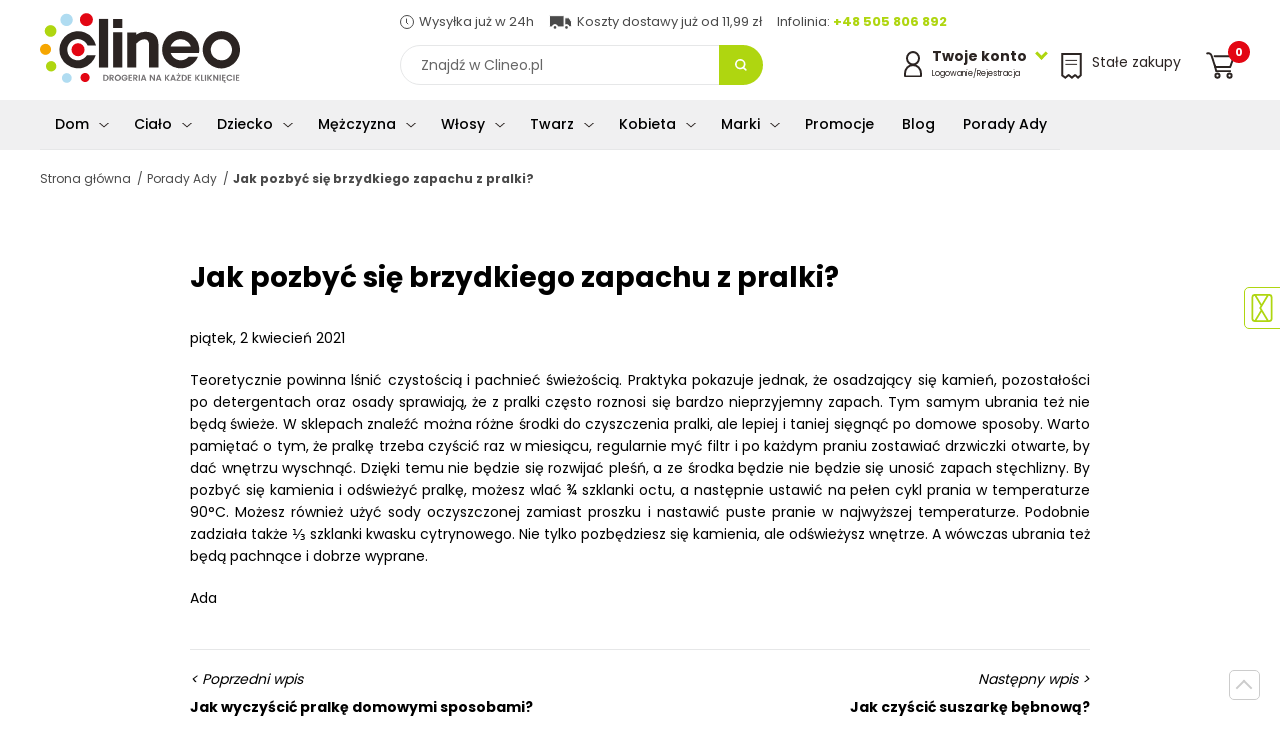

--- FILE ---
content_type: text/html; charset=UTF-8
request_url: https://www.clineo.pl/porady/jak-pozbyc-sie-brzydkiego-zapachu-z-pralki-594.html
body_size: 18837
content:
<!DOCTYPE html><html lang="pl"><head><meta charset="UTF-8"><meta name="viewport" content="width=device-width, initial-scale=1.0"><title> Jak pozbyć się brzydkiego zapachu z pralki?  </title><meta name="description" content="Przeczytaj Jak pozbyć się brzydkiego zapachu z pralki? na naszym blogu Clineo.pl" /><meta name="robots" content="index, follow, all" /><meta name="revisit-after" content="1 days" /><link rel="canonical" href="https://www.clineo.pl/porady/jak-pozbyc-sie-brzydkiego-zapachu-z-pralki-594.html" /><meta name="author" content="clineo.pl" /><link rel="apple-touch-icon" sizes="76x76" href="/szablony/public/img_clineo/favicon-76.png" /><link rel="apple-touch-icon" sizes="120x120" href="/szablony/public/img_clineo/favicon-120.png" /><link rel="apple-touch-icon" sizes="152x152" href="/szablony/public/img_clineo/favicon-152.png" /><link rel="icon" href="/szablony/public/img_clineo/favicon.png" sizes="32x32" /><link rel="icon" href="/szablony/public/img_clineo/favicon-192.png" sizes="192x192" /><link rel="apple-touch-icon-precomposed" href="/szablony/public/img_clineo/favicon-128.png" /><meta name="msapplication-TileImage" content="/szablony/public/img_clineo/favicon-128.png" /><link rel="shortcut icon" href="/szablony/public/img_clineo/favicon.png?rev=1" type="image/x-icon" /><!-- Start cookieyes banner --> <script id="cookieyes" type="text/javascript" src="https://cdn-cookieyes.com/client_data/b3387a5f711e4b0b90fa5030/script.js"></script> <!-- End cookieyes banner --><link rel="preconnect" href="https://fonts.gstatic.com" crossorigin><link rel="preload" as="style" href="https://fonts.googleapis.com/css2?family=Poppins:wght@300;400;500;700&display=swap"><link rel="stylesheet" href="https://fonts.googleapis.com/css2?family=Poppins:wght@300;400;500;700&display=swap"><style>
                    html, body {font-family: Verdana,sans-serif;}
                   
                </style>                    <!-- Google Tag Manager -->
                    <script nonce="XrdJA4SKtUJWfOWkoNumOCfowvb4csymQe1v97xi">(function (w, d, s, l, i) {
                            w[l] = w[l] || [];
                            w[l].push({'gtm.start':
                                        new Date().getTime(), event: 'gtm.js'});
                            var f = d.getElementsByTagName(s)[0],
                                    j = d.createElement(s), dl = l != 'dataLayer' ? '&l=' + l : '';
                            j.async = true;
                            j.src =
                                    'https://www.googletagmanager.com/gtm.js?id=' + i + dl;
                            f.parentNode.insertBefore(j, f);
                        })(window, document, 'script', 'dataLayer', 'GTM-W7ZF29P');</script>
                    <!-- End Google Tag Manager -->            
                <link rel="stylesheet" title="" href="/szablony/public/css/clineo/clineo-txt.css"><link rel="stylesheet" title="" href="/szablony/public/css/cookie-add.css">    <!-- Google tag (gtag.js) -->
    <script async src="https://www.googletagmanager.com/gtag/js?id=G-H8WFX8Z2N4"></script>
    <script nonce="XrdJA4SKtUJWfOWkoNumOCfowvb4csymQe1v97xi">
      window.dataLayer = window.dataLayer || [];
      function gtag(){dataLayer.push(arguments);}
      gtag('js', new Date());
      gtag('config', 'G-H8WFX8Z2N4');
    </script>
<meta property="og:url" content="/porady/jak-pozbyc-sie-brzydkiego-zapachu-z-pralki-594.html" /><meta property="og:type" content="article" /><meta property="og:locale" content="pl_PL" /><meta property="og:title" content="Jak pozbyć się brzydkiego zapachu z pralki?" /><meta property="og:description" content="Przeczytaj Jak pozbyć się brzydkiego zapachu z pralki? na naszym blogu Clineo.pl" /><script nonce="XrdJA4SKtUJWfOWkoNumOCfowvb4csymQe1v97xi" type="application/ld+json">
{
  "@context": "https://schema.org",
  "@type": "BreadcrumbList",

  "itemListElement": [
      {"@type": "ListItem","position": 1,"name": "Strona główna","item": "https://www.clineo.pl/"},{"@type": "ListItem","position": 2,"name": "Porady Ady","item": "https://www.clineo.pl/porady/"},{"@type": "ListItem","position": 3,"name": "Jak pozbyć się brzydkiego zapachu z pralki?","item": "https://www.clineo.pl"}
  ]
}
</script>
<script nonce="XrdJA4SKtUJWfOWkoNumOCfowvb4csymQe1v97xi" type="application/ld+json">
{
  "@context": "https://schema.org",
  "@type": "NewsArticle",
  "mainEntityOfPage": {
    "@type": "WebPage",
    "@id": "https://google.com/article"
  },
  "headline": "Jak pozbyć się brzydkiego zapachu z pralki?",
  "image": [
    "https://www.clineo.pl/_pliki_/wiadomosci/"
  ],
  "datePublished": "2021-04-02T00:00:00+0200",  
    "author": {
      "@type": "Person",
      "name": "Grzegorz Nowakowski"
    },

  "publisher": {
    "@type": "Organization",
    "name": "CLINEO",
    "logo": {
      "@type": "ImageObject",
      "url": "https://www.clineo.pl/szablony/public/img_clineo/logo2.svg"
    }
  }
}
</script>
<style>
                    fscript {
                        display: none;
                    }</style><script nonce="XrdJA4SKtUJWfOWkoNumOCfowvb4csymQe1v97xi">
                        var scriptsExecuted = false;
                        var head = document.getElementsByTagName('head')[0] || document.documentElement;
                        function executeScripts() {
                            var fscripts = document.querySelectorAll('fscript');
                            [].forEach.call(fscripts, function (fscript) {
                                var script = document.createElement('script');
                                script.type = 'text/javascript';
                                if (fscript.hasAttributes()) {
                                    for (var attributeKey in fscript.attributes) {
                                        if (fscript.attributes.hasOwnProperty(attributeKey)) {
                                            script[fscript.attributes[attributeKey].name] = fscript.attributes[attributeKey].value || true;
                                        }
                                    }
                                } else {
                                    script.appendChild(document.createTextNode(fscript.innerHTML));
                                }

                                head.insertBefore(script, head.firstChild);
                            });
                        }

                        function initScripts() {
                            if (scriptsExecuted) {
                                return;
                            }

                            scriptsExecuted = true;
                            setTimeout(function () {
                                if ('requestIdleCallback' in window) {
                                    requestIdleCallback(executeScripts, {timeout: 1000});
                                } else {
                                    executeScripts();
                                }
                            }, 1000);
                        }

                        window.addEventListener('scroll', function () {
                            initScripts();
                        }, false);
                        document.onclick = function () {
                            initScripts();
                        };
                    </script><meta name="google-site-verification" content="UAoLKEbSMHsqNssIf1KIdtCbyfzQfgGLopBVULn-mLk" /></head><body class="  clineo main-page  "><div style="overflow:hidden">                        <!-- Google Tag Manager (noscript) -->
                        <noscript><iframe src="https://www.googletagmanager.com/ns.html?id=GTM-W7ZF29P"
                                          height="0" width="0" style="display:none;visibility:hidden"></iframe></noscript>
                        <!-- End Google Tag Manager (noscript) -->
                    <span id="page-top"></span><a id="page-top-btn" href="#page-top"></a><header class="header"><div class="container container--max"><div class="header__bottom"><div class="header__left"><button class="nav-toggle" aria-label="Menu główne Pokaż nawigację"><span class="one"></span><span class="two"></span><span class="three"></span></button><a href="/" class="header__logo"><img src="/szablony/public/img_clineo/dot.png" data-src="/szablony/public/img_clineo/logo.svg" alt="Drogeria internetowa z chemią gospodarczą Clineo.pl" width="200" height="70"><img class="logo-2" src="/szablony/public/img_clineo/logo2.svg" width="104" height="36" alt=""><img class="logo-3" src="/szablony/public/img_clineo/Clineo_Logo_Biel.png" alt=""></a></div><div><div class="header__top"><span><img src="/szablony/public/img_clineo/dot.png" data-src="/szablony/public/img_clineo/timer-small.svg" width="14" height="14" alt="Wysyłka już w 24h">Wysyłka już w 24h</span><span><img src="/szablony/public/img_clineo/dot.png" data-src="/szablony/public/img_clineo/transport-small.svg" alt="" width="23" height="14">Koszty dostawy już od 11,99 zł</span><span style="display:inline-block; min-width:166px">Infolinia: <a href="tel:+48505806892">+48 505 806 892</a></span></div><button class=" btn--search-mobile"><span class="sr-only">Pokaż wyszukiwarkę</span></button><form action="/wyszukiwarka/" method="get" class="form--search"><label for="search-input" class="sr-only">wpisz szukane słowo</label><input id="search-input" type="search" name="q" placeholder="Znajdź w Clineo.pl" value=""><button class="btn--search"><span class="sr-only">Przycisk wyszukaj</span></button><button class="btn--search-close"><span class="sr-only">Zamknij wyszukiwarkę</span></button></form></div><div class="nav__right-box"><div class="header__login header__right-item"><button class="header__login-btn"><img src="/szablony/public/img_clineo/dot.png" data-src="/szablony/public/img_clineo/login.svg" alt=""><span class="no--mobile"><strong>Twoje konto</strong><span>Logowanie/Rejestracja</span></span></button><div class="header__login-box"><strong>Zaloguj się</strong><form action="/logowanie/" method="post"><input type="hidden" name="__csrf__token__" value="ZLkPaj597BkE6mJ1eY7gsjuT" /><input type="hidden" name="url" value="/porady/jak-pozbyc-sie-brzydkiego-zapachu-z-pralki-594.html" /><label for="login1-input" class="sr-only">Login</label><input name="login" id="login1-input" type="text" placeholder="Adres e-mail" /><label for="login2-input" class="sr-only">Hasło</label><input name="haslo" id="login2-input" type="password" placeholder="Hasło" /><button class="btn btn--dark  btn--100">Zaloguj</button></form><a href="/przywroc-haslo/" class="link link--center">Przypomnij hasło</a><strong>Nie masz konta?</strong><a class="btn btn--100" href="/rejestracja/">Rejestracja</a></div></div><a href="https://www.clineo.pl/stale-zakupy/" title="Stałe zakupy" class="header__shopping header__right-item"><img src="/szablony/public/img_clineo/dot.png" data-src="/szablony/public/img_clineo/stalezakupy.svg" alt="" width="21" height="26"><span class="no--mobile">Stałe zakupy</span></a><div class="header__cart header__right-item"><button class="header__cart-btn beforeFirstClick"><img src="/szablony/public/img_clineo/dot.png" data-src="/szablony/public/img_clineo/cart.svg" alt="" width="29" height="27"><span class="header__cart-nr">0</span></button><div class="header__cart-box"><h4>Zawartość koszyka</h4><span class="info--green">Dodano do koszyka</span><button class="btn--close btn-close-cart"><img src="/szablony/public/img_clineo/close.svg" alt="Zamknij"></button><ul class="header__cart-wrapper"></ul><ul class="header__cart-sum"><li>Wartość koszyka :<span id="header-cart-sum"></span></li><li>Orientacyjny koszt dostawy:<span id="header-cart-del"></span></li><li>Ilość paczek:<span id="header-cart-boxes"></span></li><li>Waga / waga gabarytowa:<span id="header-cart-weight"></span></li></ul><div class="text-center m-t-20"><a href="https://www.clineo.pl/koszyk/" title="Przejdź do kasy" class="btn btn--dark  btn--go-cart">Pokaż koszyk</a><button class=" link link--center btn-close-cart2 m-rl-auto font--12">Wróć do zakupów</button></div></div></div></div></div></div><div class="bg--grey nav__wrapper"><div class="nav-img-box"><div class="product__item btn__parent"><span class="info--pink">Super oferta</span><figure class="product__figure"><img src="/szablony/public/img_clineo/dot.png" data-src="/_pliki_/produkty/19090/a-bros-proszek-do-zwlaczania-mrowek-1kg.webp" alt="Bros proszek do zwalczania mrówek 1kg"></figure><h3><a href="/bros-proszek-na-mrowki-1kg.html">Bros proszek do zwalczania mrówek 1kg</a></h3><div class="product__price-box"><span class="product__price">42,75 zł</span><span class="product__price--old">45,01 zł</span></div></div></div><div class="container"><nav class="nav"><ul class="menu-1"><li><a href="https://www.clineo.pl/dom/" title="Dom"><img src="/_pliki_/kategorie/16159070541027.svg" alt="Dom">Dom</a><div class="submenu-2"><ul class="menu-2"><li><a href="https://www.clineo.pl/dom/sprzatanie/" title="Środki czystości">Środki czystości</a><div class="submenu-3"><ul class="menu-3"><li><a href="/dom/sprzatanie/preparaty-do-wc/" title="Środki do WC">Środki do WC</a><div class="submenu-4"><ul class="menu-4"><li><a href="/dom/sprzatanie/preparaty-do-wc/bactigrom/" title="BactiGROM">BactiGROM</a></li><li><a href="/dom/sprzatanie/preparaty-do-wc/biofos/" title="Biofos">Biofos</a></li><li><a href="/dom/sprzatanie/preparaty-do-wc/bros/" title="Bros">Bros</a></li><li><a href="/dom/sprzatanie/preparaty-do-wc/cillit/" title="Cillit">Cillit</a></li><li><a href="/dom/sprzatanie/preparaty-do-wc/domestos/" title="Domestos">Domestos</a></li><li><a href="/dom/sprzatanie/preparaty-do-wc/dr-prakti/" title="dr. Prakti">dr. Prakti</a></li><li><a href="/dom/sprzatanie/preparaty-do-wc/duck/" title="Duck">Duck</a></li><li><a href="/dom/sprzatanie/preparaty-do-wc/frosch/" title="Frosch">Frosch</a></li><li><a href="/dom/sprzatanie/preparaty-do-wc/galax/" title="Galax">Galax</a></li><li><a href="/dom/sprzatanie/preparaty-do-wc/general-fresh/" title="General Fresh">General Fresh</a></li><li><a href="/dom/sprzatanie/preparaty-do-wc/kret/" title="Kret">Kret</a></li><li><a href="/dom/sprzatanie/preparaty-do-wc/oro/" title="Oro">Oro</a></li><li><a href="/dom/sprzatanie/preparaty-do-wc/tytan/" title="Tytan">Tytan</a></li><li><a href="/dom/sprzatanie/preparaty-do-wc/yplon/" title="Yplon">Yplon</a></li></ul></div></li><li><a href="/dom/sprzatanie/mycie-szyb/" title="Mycie szyb">Mycie szyb</a><div class="submenu-4"><ul class="menu-4"><li><a href="/dom/sprzatanie/mycie-szyb/ajax/" title="Ajax">Ajax</a></li><li><a href="/dom/sprzatanie/mycie-szyb/frosch/" title="Frosch">Frosch</a></li><li><a href="/dom/sprzatanie/mycie-szyb/mr-muscle/" title="Mr Muscle">Mr Muscle</a></li><li><a href="/dom/sprzatanie/mycie-szyb/nanomax/" title="Nanomax">Nanomax</a></li><li><a href="/dom/sprzatanie/mycie-szyb/oro/" title="Oro">Oro</a></li><li><a href="/dom/sprzatanie/mycie-szyb/sidolux/" title="Sidolux">Sidolux</a></li><li><a href="/dom/sprzatanie/mycie-szyb/silux/" title="Silux">Silux</a></li><li><a href="/dom/sprzatanie/mycie-szyb/splash/" title="Splash">Splash</a></li><li><a href="/dom/sprzatanie/mycie-szyb/tytan/" title="Tytan">Tytan</a></li><li><a href="/dom/sprzatanie/mycie-szyb/voigt/" title="Voigt">Voigt</a></li><li><a href="/dom/sprzatanie/mycie-szyb/window-plus/" title="Window Plus">Window Plus</a></li></ul></div></li><li><a href="/dom/sprzatanie/sprzatanie-lazienki/" title="Sprzątanie łazienki">Sprzątanie łazienki</a><div class="submenu-4"><ul class="menu-4"><li><a href="/dom/sprzatanie/sprzatanie-lazienki/ajax/" title="Ajax">Ajax</a></li><li><a href="/dom/sprzatanie/sprzatanie-lazienki/barwa/" title="Barwa">Barwa</a></li><li><a href="/dom/sprzatanie/sprzatanie-lazienki/cif/" title="Cif">Cif</a></li><li><a href="/dom/sprzatanie/sprzatanie-lazienki/cillit/" title="Cillit">Cillit</a></li><li><a href="/dom/sprzatanie/sprzatanie-lazienki/flesz/" title="Flesz">Flesz</a></li><li><a href="/dom/sprzatanie/sprzatanie-lazienki/frosch/" title="Frosch">Frosch</a></li><li><a href="/dom/sprzatanie/sprzatanie-lazienki/kamix/" title="Kamix">Kamix</a></li><li><a href="/dom/sprzatanie/sprzatanie-lazienki/ludwik/" title="Ludwik">Ludwik</a></li><li><a href="/dom/sprzatanie/sprzatanie-lazienki/meglio/" title="Meglio">Meglio</a></li><li><a href="/dom/sprzatanie/sprzatanie-lazienki/nanomax/" title="Nanomax">Nanomax</a></li><li><a href="/dom/sprzatanie/sprzatanie-lazienki/oro/" title="Oro">Oro</a></li><li><a href="/dom/sprzatanie/sprzatanie-lazienki/sama-73/" title="Sama 73">Sama 73</a></li><li><a href="/dom/sprzatanie/sprzatanie-lazienki/sidolux/" title="Sidolux">Sidolux</a></li><li><a href="/dom/sprzatanie/sprzatanie-lazienki/splash/" title="Splash">Splash</a></li><li><a href="/dom/sprzatanie/sprzatanie-lazienki/tytan/" title="Tytan">Tytan</a></li><li><a href="/dom/sprzatanie/sprzatanie-lazienki/voigt/" title="Voigt">Voigt</a></li><li><a href="/dom/sprzatanie/sprzatanie-lazienki/yplon/" title="Yplon">Yplon</a></li></ul></div></li><li><a href="/dom/sprzatanie/sprzatanie-kuchni/" title="Sprzątanie kuchni">Sprzątanie kuchni</a><div class="submenu-4"><ul class="menu-4"><li><a href="/dom/sprzatanie/sprzatanie-kuchni/ajax/" title="Ajax">Ajax</a></li><li><a href="/dom/sprzatanie/sprzatanie-kuchni/arola/" title="Arola">Arola</a></li><li><a href="/dom/sprzatanie/sprzatanie-kuchni/barwa/" title="Barwa">Barwa</a></li><li><a href="/dom/sprzatanie/sprzatanie-kuchni/cif/" title="Cif">Cif</a></li><li><a href="/dom/sprzatanie/sprzatanie-kuchni/cillit/" title="Cillit">Cillit</a></li><li><a href="/dom/sprzatanie/sprzatanie-kuchni/dix/" title="Dix">Dix</a></li><li><a href="/dom/sprzatanie/sprzatanie-kuchni/frosch/" title="Frosch">Frosch</a></li><li><a href="/dom/sprzatanie/sprzatanie-kuchni/izo/" title="Izo">Izo</a></li><li><a href="/dom/sprzatanie/sprzatanie-kuchni/kamix/" title="Kamix">Kamix</a></li><li><a href="/dom/sprzatanie/sprzatanie-kuchni/ludwik/" title="Ludwik">Ludwik</a></li><li><a href="/dom/sprzatanie/sprzatanie-kuchni/meglio/" title="Meglio">Meglio</a></li><li><a href="/dom/sprzatanie/sprzatanie-kuchni/nanomax/" title="Nanomax">Nanomax</a></li><li><a href="/dom/sprzatanie/sprzatanie-kuchni/oro/" title="Oro">Oro</a></li><li><a href="/dom/sprzatanie/sprzatanie-kuchni/sidolux/" title="Sidolux">Sidolux</a></li><li><a href="/dom/sprzatanie/sprzatanie-kuchni/sin-lux/" title="Sin Lux">Sin Lux</a></li><li><a href="/dom/sprzatanie/sprzatanie-kuchni/splash/" title="Splash">Splash</a></li><li><a href="/dom/sprzatanie/sprzatanie-kuchni/tytan/" title="Tytan">Tytan</a></li><li><a href="/dom/sprzatanie/sprzatanie-kuchni/voigt/" title="Voigt">Voigt</a></li></ul></div></li><li><a href="/dom/sprzatanie/preparaty-przeciw-plesni/" title="Usuwanie pleśni">Usuwanie pleśni</a><div class="submenu-4"><ul class="menu-4"><li><a href="/dom/sprzatanie/preparaty-przeciw-plesni/cillit/" title="Cillit">Cillit</a></li><li><a href="/dom/sprzatanie/preparaty-przeciw-plesni/oro/" title="Oro">Oro</a></li><li><a href="/dom/sprzatanie/preparaty-przeciw-plesni/sidolux/" title="Sidolux">Sidolux</a></li></ul></div></li><li><a href="/dom/sprzatanie/mycie-podlogi/" title="Mycie podłogi">Mycie podłogi</a><div class="submenu-4"><ul class="menu-4"><li><a href="/dom/sprzatanie/mycie-podlogi/agata/" title="Agata">Agata</a></li><li><a href="/dom/sprzatanie/mycie-podlogi/ajax/" title="Ajax">Ajax</a></li><li><a href="/dom/sprzatanie/mycie-podlogi/ara/" title="Ara">Ara</a></li><li><a href="/dom/sprzatanie/mycie-podlogi/cleanlux/" title="Cleanlux">Cleanlux</a></li><li><a href="/dom/sprzatanie/mycie-podlogi/emu/" title="Emu">Emu</a></li><li><a href="/dom/sprzatanie/mycie-podlogi/flesz/" title="Flesz">Flesz</a></li><li><a href="/dom/sprzatanie/mycie-podlogi/gold-drop/" title="Gold Drop">Gold Drop</a></li><li><a href="/dom/sprzatanie/mycie-podlogi/ludwik/" title="Ludwik">Ludwik</a></li><li><a href="/dom/sprzatanie/mycie-podlogi/nanomax/" title="Nanomax">Nanomax</a></li><li><a href="/dom/sprzatanie/mycie-podlogi/oro/" title="Oro">Oro</a></li><li><a href="/dom/sprzatanie/mycie-podlogi/pronto/" title="Pronto">Pronto</a></li><li><a href="/dom/sprzatanie/mycie-podlogi/sidolux/" title="Sidolux">Sidolux</a></li><li><a href="/dom/sprzatanie/mycie-podlogi/silux/" title="Silux">Silux</a></li><li><a href="/dom/sprzatanie/mycie-podlogi/splash/" title="Splash">Splash</a></li><li><a href="/dom/sprzatanie/mycie-podlogi/tytan/" title="Tytan">Tytan</a></li><li><a href="/dom/sprzatanie/mycie-podlogi/voigt/" title="Voigt">Voigt</a></li></ul></div></li><li><a href="/dom/sprzatanie/czyszczenie-mebli/" title="Czyszczenie mebli">Czyszczenie mebli</a><div class="submenu-4"><ul class="menu-4"><li><a href="/dom/sprzatanie/czyszczenie-mebli/barwa/" title="Barwa">Barwa</a></li><li><a href="/dom/sprzatanie/czyszczenie-mebli/gold-wax/" title="Gold Wax">Gold Wax</a></li><li><a href="/dom/sprzatanie/czyszczenie-mebli/meblit/" title="Meblit">Meblit</a></li><li><a href="/dom/sprzatanie/czyszczenie-mebli/nanomax/" title="Nanomax">Nanomax</a></li><li><a href="/dom/sprzatanie/czyszczenie-mebli/pronto/" title="Pronto">Pronto</a></li><li><a href="/dom/sprzatanie/czyszczenie-mebli/sidolux/" title="Sidolux">Sidolux</a></li><li><a href="/dom/sprzatanie/czyszczenie-mebli/silux/" title="Silux">Silux</a></li><li><a href="/dom/sprzatanie/czyszczenie-mebli/splash/" title="Splash">Splash</a></li><li><a href="/dom/sprzatanie/czyszczenie-mebli/tytan/" title="Tytan">Tytan</a></li><li><a href="/dom/sprzatanie/czyszczenie-mebli/voigt/" title="Voigt">Voigt</a></li></ul></div></li><li><a href="/dom/sprzatanie/udrozniacze/" title="Udrażnianie rur">Udrażnianie rur</a><div class="submenu-4"><ul class="menu-4"><li><a href="/dom/sprzatanie/udrozniacze/ara/" title="Ara">Ara</a></li><li><a href="/dom/sprzatanie/udrozniacze/kret/" title="Kret">Kret</a></li><li><a href="/dom/sprzatanie/udrozniacze/ludwik/" title="Ludwik">Ludwik</a></li><li><a href="/dom/sprzatanie/udrozniacze/oro/" title="Oro">Oro</a></li><li><a href="/dom/sprzatanie/udrozniacze/splash/" title="Splash">Splash</a></li><li><a href="/dom/sprzatanie/udrozniacze/tytan/" title="Tytan">Tytan</a></li></ul></div></li><li><a href="/dom/sprzatanie/czyszczenie-dywanow-i-tapicerek/" title="Czyszczenie dywanów">Czyszczenie dywanów</a><div class="submenu-4"><ul class="menu-4"><li><a href="/dom/sprzatanie/czyszczenie-dywanow-i-tapicerek/sin-lux/" title="Sin Lux">Sin Lux</a></li><li><a href="/dom/sprzatanie/czyszczenie-dywanow-i-tapicerek/vanish/" title="Vanish">Vanish</a></li><li><a href="/dom/sprzatanie/czyszczenie-dywanow-i-tapicerek/voigt/" title="Voigt">Voigt</a></li><li><a href="/dom/sprzatanie/czyszczenie-dywanow-i-tapicerek/wirek/" title="Wirek">Wirek</a></li></ul></div></li><li><a href="/dom/sprzatanie/akcesoria-do-sprzatania/" title="Akcesoria do sprzątania">Akcesoria do sprzątania</a><div class="submenu-4"><ul class="menu-4"><li><a href="/dom/sprzatanie/akcesoria-do-sprzatania/cleanova/" title="Cleanova">Cleanova</a></li><li><a href="/dom/sprzatanie/akcesoria-do-sprzatania/forte-plus/" title="Forte+">Forte+</a></li><li><a href="/dom/sprzatanie/akcesoria-do-sprzatania/gosia/" title="Gosia">Gosia</a></li><li><a href="/dom/sprzatanie/akcesoria-do-sprzatania/kuchcik/" title="Kuchcik">Kuchcik</a></li><li><a href="/dom/sprzatanie/akcesoria-do-sprzatania/morana/" title="Morana">Morana</a></li><li><a href="/dom/sprzatanie/akcesoria-do-sprzatania/oro/" title="Oro">Oro</a></li><li><a href="/dom/sprzatanie/akcesoria-do-sprzatania/paclan/" title="Paclan">Paclan</a></li><li><a href="/dom/sprzatanie/akcesoria-do-sprzatania/sidolux/" title="Sidolux">Sidolux</a></li><li><a href="/dom/sprzatanie/akcesoria-do-sprzatania/sipeko/" title="Sipeko">Sipeko</a></li><li><a href="/dom/sprzatanie/akcesoria-do-sprzatania/vileda/" title="Vileda">Vileda</a></li><li><a href="/dom/sprzatanie/akcesoria-do-sprzatania/york/" title="York">York</a></li></ul></div></li><li><a href="/dom/sprzatanie/profesjonalne-srodki-czystosci/" title="Profesjonalne środki czystości">Profesjonalne środki czystości</a><div class="submenu-4"><ul class="menu-4"><li><a href="/dom/sprzatanie/profesjonalne-srodki-czystosci/oro/" title="Oro">Oro</a></li><li><a href="/dom/sprzatanie/profesjonalne-srodki-czystosci/voigt/" title="Voigt">Voigt</a></li></ul></div></li></ul></div></li><li><a href="https://www.clineo.pl/dom/odswiezacz-powietrza/" title="Odświeżacz powietrza">Odświeżacz powietrza</a><div class="submenu-3"><ul class="menu-3"><li><a href="/dom/odswiezacz-powietrza/odswiezacze-w-zelu/" title="Odświeżacze w żelu">Odświeżacze w żelu</a><div class="submenu-4"><ul class="menu-4"><li><a href="/dom/odswiezacz-powietrza/odswiezacze-w-zelu/arola/" title="Arola">Arola</a></li><li><a href="/dom/odswiezacz-powietrza/odswiezacze-w-zelu/oro/" title="Oro">Oro</a></li></ul></div></li><li><a href="/dom/odswiezacz-powietrza/odswiezacze-elektryczne/" title="Odświeżacze elektryczne">Odświeżacze elektryczne</a><div class="submenu-4"><ul class="menu-4"><li><a href="/dom/odswiezacz-powietrza/odswiezacze-elektryczne/air-wick/" title="Air Wick">Air Wick</a></li><li><a href="/dom/odswiezacz-powietrza/odswiezacze-elektryczne/ambi-pur-2/" title="Ambi Pur">Ambi Pur</a></li><li><a href="/dom/odswiezacz-powietrza/odswiezacze-elektryczne/arola/" title="Arola">Arola</a></li></ul></div></li><li><a href="/dom/odswiezacz-powietrza/odswiezacze-w-aerozolu/" title="Odświeżacze w aerozolu">Odświeżacze w aerozolu</a><div class="submenu-4"><ul class="menu-4"><li><a href="/dom/odswiezacz-powietrza/odswiezacze-w-aerozolu/arola/" title="Arola">Arola</a></li><li><a href="/dom/odswiezacz-powietrza/odswiezacze-w-aerozolu/Fri/" title="Fri">Fri</a></li><li><a href="/dom/odswiezacz-powietrza/odswiezacze-w-aerozolu/glade/" title="Glade">Glade</a></li><li><a href="/dom/odswiezacz-powietrza/odswiezacze-w-aerozolu/voigt/" title="Voigt">Voigt</a></li></ul></div></li><li><a href="/dom/odswiezacz-powietrza/odswiezacze-samouwalniajace/" title="Odświeżacze samouwalniające">Odświeżacze samouwalniające</a><div class="submenu-4"><ul class="menu-4"><li><a href="/dom/odswiezacz-powietrza/odswiezacze-samouwalniajace/air-wick/" title="Air Wick">Air Wick</a></li><li><a href="/dom/odswiezacz-powietrza/odswiezacze-samouwalniajace/arola/" title="Arola">Arola</a></li></ul></div></li><li><a href="/dom/odswiezacz-powietrza/odswiezacze-dekoracyjne/" title="Odświeżacze dekoracyjne">Odświeżacze dekoracyjne</a><div class="submenu-4"><ul class="menu-4"><li><a href="/dom/odswiezacz-powietrza/odswiezacze-dekoracyjne/arola/" title="Arola">Arola</a></li><li><a href="/dom/odswiezacz-powietrza/odswiezacze-dekoracyjne/aura/" title="Aura">Aura</a></li><li><a href="/dom/odswiezacz-powietrza/odswiezacze-dekoracyjne/bispol/" title="Bispol">Bispol</a></li><li><a href="/dom/odswiezacz-powietrza/odswiezacze-dekoracyjne/bolsius/" title="Bolsius">Bolsius</a></li><li><a href="/dom/odswiezacz-powietrza/odswiezacze-dekoracyjne/valpe/" title="Valpe">Valpe</a></li></ul></div></li><li><a href="/dom/odswiezacz-powietrza/odswiezacze-samochodowe/" title="Odświeżacze samochodowe">Odświeżacze samochodowe</a><div class="submenu-4"><ul class="menu-4"><li><a href="/dom/odswiezacz-powietrza/odswiezacze-samochodowe/arola/" title="Arola">Arola</a></li><li><a href="/dom/odswiezacz-powietrza/odswiezacze-samochodowe/general-fresh/" title="General Fresh">General Fresh</a></li></ul></div></li><li><a href="/dom/odswiezacz-powietrza/odswiezacze-do-szaf-i-odkurzaczy/" title="Odświeżacze do szaf i odkurzaczy">Odświeżacze do szaf i odkurzaczy</a><div class="submenu-4"><ul class="menu-4"><li><a href="/dom/odswiezacz-powietrza/odswiezacze-do-szaf-i-odkurzaczy/arola/" title="Arola">Arola</a></li></ul></div></li></ul></div></li><li><a href="https://www.clineo.pl/dom/zmywanie-naczyn/" title="Zmywanie naczyń">Zmywanie naczyń</a><div class="submenu-3"><ul class="menu-3"><li><a href="/dom/zmywanie-naczyn/mycie-reczne-2/" title="Płyny do naczyń">Płyny do naczyń</a><div class="submenu-4"><ul class="menu-4"><li><a href="/dom/zmywanie-naczyn/mycie-reczne-2/2k/" title="2K">2K</a></li><li><a href="/dom/zmywanie-naczyn/mycie-reczne-2/bialy-jelen/" title="Biały Jeleń">Biały Jeleń</a></li><li><a href="/dom/zmywanie-naczyn/mycie-reczne-2/dr-prakti/" title="dr. Prakti">dr. Prakti</a></li><li><a href="/dom/zmywanie-naczyn/mycie-reczne-2/fairy/" title="Fairy">Fairy</a></li><li><a href="/dom/zmywanie-naczyn/mycie-reczne-2/frosch/" title="Frosch">Frosch</a></li><li><a href="/dom/zmywanie-naczyn/mycie-reczne-2/lucek/" title="Lucek">Lucek</a></li><li><a href="/dom/zmywanie-naczyn/mycie-reczne-2/ludwik/" title="Ludwik">Ludwik</a></li><li><a href="/dom/zmywanie-naczyn/mycie-reczne-2/wash-free/" title="Wash & Free">Wash & Free</a></li></ul></div></li><li><a href="/dom/zmywanie-naczyn/tabletki-do-zmywarki-2/" title="Tabletki do zmywarki">Tabletki do zmywarki</a><div class="submenu-4"><ul class="menu-4"><li><a href="/dom/zmywanie-naczyn/tabletki-do-zmywarki-2/cluo/" title="Cluo">Cluo</a></li><li><a href="/dom/zmywanie-naczyn/tabletki-do-zmywarki-2/ludwik/" title="Ludwik">Ludwik</a></li><li><a href="/dom/zmywanie-naczyn/tabletki-do-zmywarki-2/oro/" title="Oro">Oro</a></li></ul></div></li><li><a href="/dom/zmywanie-naczyn/sol-do-zmywarki/" title="Sól do zmywarki">Sól do zmywarki</a><div class="submenu-4"><ul class="menu-4"><li><a href="/dom/zmywanie-naczyn/sol-do-zmywarki/dr-prakti/" title="dr. Prakti">dr. Prakti</a></li><li><a href="/dom/zmywanie-naczyn/sol-do-zmywarki/finish/" title="Finish">Finish</a></li><li><a href="/dom/zmywanie-naczyn/sol-do-zmywarki/general-fresh/" title="General Fresh">General Fresh</a></li><li><a href="/dom/zmywanie-naczyn/sol-do-zmywarki/ludwik/" title="Ludwik">Ludwik</a></li><li><a href="/dom/zmywanie-naczyn/sol-do-zmywarki/oro/" title="Oro">Oro</a></li></ul></div></li><li><a href="/dom/zmywanie-naczyn/nablyszczacz-do-zmywarki/" title="Nabłyszczacze do zmywarki">Nabłyszczacze do zmywarki</a><div class="submenu-4"><ul class="menu-4"><li><a href="/dom/zmywanie-naczyn/nablyszczacz-do-zmywarki/finish/" title="Finish">Finish</a></li><li><a href="/dom/zmywanie-naczyn/nablyszczacz-do-zmywarki/general-fresh/" title="General Fresh">General Fresh</a></li><li><a href="/dom/zmywanie-naczyn/nablyszczacz-do-zmywarki/ludwik/" title="Ludwik">Ludwik</a></li><li><a href="/dom/zmywanie-naczyn/nablyszczacz-do-zmywarki/oro/" title="Oro">Oro</a></li></ul></div></li><li><a href="/dom/zmywanie-naczyn/proszki-i-zele-do-zmywarki/" title="Proszki do zmywarki">Proszki do zmywarki</a><div class="submenu-4"></div></li><li><a href="/dom/zmywanie-naczyn/odswiezacz-do-zmywarki/" title="Odświeżacze do zmywarki">Odświeżacze do zmywarki</a><div class="submenu-4"><ul class="menu-4"><li><a href="/dom/zmywanie-naczyn/odswiezacz-do-zmywarki/finish/" title="Finish">Finish</a></li><li><a href="/dom/zmywanie-naczyn/odswiezacz-do-zmywarki/general-fresh/" title="General Fresh">General Fresh</a></li></ul></div></li><li><a href="/dom/zmywanie-naczyn/plyn-do-czyszczenia-zmywarki/" title="Czyszczenie zmywarki">Czyszczenie zmywarki</a><div class="submenu-4"><ul class="menu-4"><li><a href="/dom/zmywanie-naczyn/plyn-do-czyszczenia-zmywarki/dr-prakti/" title="dr. Prakti">dr. Prakti</a></li><li><a href="/dom/zmywanie-naczyn/plyn-do-czyszczenia-zmywarki/finish/" title="Finish">Finish</a></li><li><a href="/dom/zmywanie-naczyn/plyn-do-czyszczenia-zmywarki/general-fresh/" title="General Fresh">General Fresh</a></li><li><a href="/dom/zmywanie-naczyn/plyn-do-czyszczenia-zmywarki/ludwik/" title="Ludwik">Ludwik</a></li><li><a href="/dom/zmywanie-naczyn/plyn-do-czyszczenia-zmywarki/oro/" title="Oro">Oro</a></li></ul></div></li><li><a href="/dom/zmywanie-naczyn/zmywaki/" title="Zmywaki">Zmywaki</a><div class="submenu-4"><ul class="menu-4"><li><a href="/dom/zmywanie-naczyn/zmywaki/forte-plus/" title="Forte+">Forte+</a></li><li><a href="/dom/zmywanie-naczyn/zmywaki/general-fresh/" title="General Fresh">General Fresh</a></li><li><a href="/dom/zmywanie-naczyn/zmywaki/jan-niezbedny/" title="Jan Niezbędny">Jan Niezbędny</a></li><li><a href="/dom/zmywanie-naczyn/zmywaki/morana/" title="Morana">Morana</a></li><li><a href="/dom/zmywanie-naczyn/zmywaki/naj/" title="Naj">Naj</a></li><li><a href="/dom/zmywanie-naczyn/zmywaki/paclan/" title="Paclan">Paclan</a></li><li><a href="/dom/zmywanie-naczyn/zmywaki/vileda/" title="Vileda">Vileda</a></li><li><a href="/dom/zmywanie-naczyn/zmywaki/york/" title="York">York</a></li></ul></div></li><li><a href="/dom/zmywanie-naczyn/zele-do-zmywarki/" title="Żele do zmywarki">Żele do zmywarki</a><div class="submenu-4"><ul class="menu-4"><li><a href="/dom/zmywanie-naczyn/zele-do-zmywarki/dr-prakti/" title="dr. Prakti">dr. Prakti</a></li></ul></div></li></ul></div></li><li><a href="https://www.clineo.pl/dom/pranie-i-plukanie/" title="Pranie">Pranie</a><div class="submenu-3"><ul class="menu-3"><li><a href="/dom/pranie-i-plukanie/srodki-do-plukania-2/" title="Płyny do płukania">Płyny do płukania</a><div class="submenu-4"><ul class="menu-4"><li><a href="/dom/pranie-i-plukanie/srodki-do-plukania-2/bialy-jelen/" title="Biały Jeleń">Biały Jeleń</a></li><li><a href="/dom/pranie-i-plukanie/srodki-do-plukania-2/dzidzius/" title="Dzidziuś">Dzidziuś</a></li><li><a href="/dom/pranie-i-plukanie/srodki-do-plukania-2/k/" title="K">K</a></li><li><a href="/dom/pranie-i-plukanie/srodki-do-plukania-2/lenor/" title="Lenor">Lenor</a></li><li><a href="/dom/pranie-i-plukanie/srodki-do-plukania-2/lovela/" title="Lovela">Lovela</a></li><li><a href="/dom/pranie-i-plukanie/srodki-do-plukania-2/perlux/" title="Perlux">Perlux</a></li><li><a href="/dom/pranie-i-plukanie/srodki-do-plukania-2/purox/" title="Purox">Purox</a></li><li><a href="/dom/pranie-i-plukanie/srodki-do-plukania-2/wash-free/" title="Wash & Free">Wash & Free</a></li></ul></div></li><li><a href="/dom/pranie-i-plukanie/proszek-do-prania/" title="Proszki do prania">Proszki do prania</a><div class="submenu-4"><ul class="menu-4"><li><a href="/dom/pranie-i-plukanie/proszek-do-prania/bialy-jelen/" title="Biały Jeleń">Biały Jeleń</a></li><li><a href="/dom/pranie-i-plukanie/proszek-do-prania/clever/" title="Clever">Clever</a></li><li><a href="/dom/pranie-i-plukanie/proszek-do-prania/clovin/" title="Clovin">Clovin</a></li><li><a href="/dom/pranie-i-plukanie/proszek-do-prania/dzidzius/" title="Dzidziuś">Dzidziuś</a></li><li><a href="/dom/pranie-i-plukanie/proszek-do-prania/pollena-2000/" title="Pollena 2000">Pollena 2000</a></li><li><a href="/dom/pranie-i-plukanie/proszek-do-prania/purox/" title="Purox">Purox</a></li><li><a href="/dom/pranie-i-plukanie/proszek-do-prania/vanish/" title="Vanish">Vanish</a></li><li><a href="/dom/pranie-i-plukanie/proszek-do-prania/wash-free/" title="Wash & Free">Wash & Free</a></li></ul></div></li><li><a href="/dom/pranie-i-plukanie/odplamiacze-i-wybielacze-2/" title="Odplamiacze">Odplamiacze</a><div class="submenu-4"><ul class="menu-4"><li><a href="/dom/pranie-i-plukanie/odplamiacze-i-wybielacze-2/ace/" title="Ace">Ace</a></li><li><a href="/dom/pranie-i-plukanie/odplamiacze-i-wybielacze-2/clever/" title="Clever">Clever</a></li><li><a href="/dom/pranie-i-plukanie/odplamiacze-i-wybielacze-2/dr-beckmann/" title="Dr Beckmann">Dr Beckmann</a></li><li><a href="/dom/pranie-i-plukanie/odplamiacze-i-wybielacze-2/dr-reiner/" title="Dr Reiner">Dr Reiner</a></li><li><a href="/dom/pranie-i-plukanie/odplamiacze-i-wybielacze-2/dzidzius/" title="Dzidziuś">Dzidziuś</a></li><li><a href="/dom/pranie-i-plukanie/odplamiacze-i-wybielacze-2/naj/" title="Naj">Naj</a></li><li><a href="/dom/pranie-i-plukanie/odplamiacze-i-wybielacze-2/oro/" title="Oro">Oro</a></li><li><a href="/dom/pranie-i-plukanie/odplamiacze-i-wybielacze-2/perlux/" title="Perlux">Perlux</a></li><li><a href="/dom/pranie-i-plukanie/odplamiacze-i-wybielacze-2/purox/" title="Purox">Purox</a></li><li><a href="/dom/pranie-i-plukanie/odplamiacze-i-wybielacze-2/vanish/" title="Vanish">Vanish</a></li><li><a href="/dom/pranie-i-plukanie/odplamiacze-i-wybielacze-2/wirek/" title="Wirek">Wirek</a></li></ul></div></li><li><a href="/dom/pranie-i-plukanie/czyszczenie-i-ochrona-pralki-2/" title="Czyszczenie pralki">Czyszczenie pralki</a><div class="submenu-4"><ul class="menu-4"><li><a href="/dom/pranie-i-plukanie/czyszczenie-i-ochrona-pralki-2/bryza/" title="Bryza">Bryza</a></li><li><a href="/dom/pranie-i-plukanie/czyszczenie-i-ochrona-pralki-2/calgon/" title="Calgon">Calgon</a></li><li><a href="/dom/pranie-i-plukanie/czyszczenie-i-ochrona-pralki-2/dr-beckmann/" title="Dr Beckmann">Dr Beckmann</a></li><li><a href="/dom/pranie-i-plukanie/czyszczenie-i-ochrona-pralki-2/oro/" title="Oro">Oro</a></li><li><a href="/dom/pranie-i-plukanie/czyszczenie-i-ochrona-pralki-2/purox/" title="Purox">Purox</a></li><li><a href="/dom/pranie-i-plukanie/czyszczenie-i-ochrona-pralki-2/splash/" title="Splash">Splash</a></li><li><a href="/dom/pranie-i-plukanie/czyszczenie-i-ochrona-pralki-2/yplon/" title="Yplon">Yplon</a></li></ul></div></li><li><a href="/dom/pranie-i-plukanie/krochmale-i-sole-2/" title="Krochmal w płynie">Krochmal w płynie</a><div class="submenu-4"><ul class="menu-4"><li><a href="/dom/pranie-i-plukanie/krochmale-i-sole-2/achem/" title="Achem">Achem</a></li><li><a href="/dom/pranie-i-plukanie/krochmale-i-sole-2/luga/" title="Ługa">Ługa</a></li></ul></div></li><li><a href="/dom/pranie-i-plukanie/srodki-do-prasowania/" title="Środki do prasowania">Środki do prasowania</a><div class="submenu-4"><ul class="menu-4"><li><a href="/dom/pranie-i-plukanie/srodki-do-prasowania/luga/" title="Ługa">Ługa</a></li></ul></div></li><li><a href="/dom/pranie-i-plukanie/kapsulki-do-prania/" title="Kapsułki do prania">Kapsułki do prania</a><div class="submenu-4"><ul class="menu-4"><li><a href="/dom/pranie-i-plukanie/kapsulki-do-prania/cluo/" title="Cluo">Cluo</a></li><li><a href="/dom/pranie-i-plukanie/kapsulki-do-prania/perlux/" title="Perlux">Perlux</a></li><li><a href="/dom/pranie-i-plukanie/kapsulki-do-prania/pollena-2000/" title="Pollena 2000">Pollena 2000</a></li><li><a href="/dom/pranie-i-plukanie/kapsulki-do-prania/purox/" title="Purox">Purox</a></li><li><a href="/dom/pranie-i-plukanie/kapsulki-do-prania/wash-free/" title="Wash & Free">Wash & Free</a></li></ul></div></li><li><a href="/dom/pranie-i-plukanie/plyny-i-zele-do-prania/" title="Płyny do prania">Płyny do prania</a><div class="submenu-4"><ul class="menu-4"><li><a href="/dom/pranie-i-plukanie/plyny-i-zele-do-prania/bialy-jelen/" title="Biały Jeleń">Biały Jeleń</a></li><li><a href="/dom/pranie-i-plukanie/plyny-i-zele-do-prania/dzidzius/" title="Dzidziuś">Dzidziuś</a></li><li><a href="/dom/pranie-i-plukanie/plyny-i-zele-do-prania/purox/" title="Purox">Purox</a></li><li><a href="/dom/pranie-i-plukanie/plyny-i-zele-do-prania/wirek/" title="Wirek">Wirek</a></li></ul></div></li><li><a href="/dom/pranie-i-plukanie/sol-do-prania/" title="Sól do prania">Sól do prania</a><div class="submenu-4"></div></li><li><a href="/dom/pranie-i-plukanie/wybielacze/" title="Wybielacze">Wybielacze</a><div class="submenu-4"><ul class="menu-4"><li><a href="/dom/pranie-i-plukanie/wybielacze/ace/" title="Ace">Ace</a></li><li><a href="/dom/pranie-i-plukanie/wybielacze/achem/" title="Achem">Achem</a></li><li><a href="/dom/pranie-i-plukanie/wybielacze/dr-beckmann/" title="Dr Beckmann">Dr Beckmann</a></li><li><a href="/dom/pranie-i-plukanie/wybielacze/pralbo/" title="Pralbo">Pralbo</a></li><li><a href="/dom/pranie-i-plukanie/wybielacze/splash/" title="Splash">Splash</a></li><li><a href="/dom/pranie-i-plukanie/wybielacze/tytan/" title="Tytan">Tytan</a></li><li><a href="/dom/pranie-i-plukanie/wybielacze/vanish/" title="Vanish">Vanish</a></li></ul></div></li><li><a href="/dom/pranie-i-plukanie/zel-do-prania/" title="Żele do prania">Żele do prania</a><div class="submenu-4"><ul class="menu-4"><li><a href="/dom/pranie-i-plukanie/zel-do-prania/bialy-jelen/" title="Biały Jeleń">Biały Jeleń</a></li><li><a href="/dom/pranie-i-plukanie/zel-do-prania/for-my-family/" title="For My Family">For My Family</a></li><li><a href="/dom/pranie-i-plukanie/zel-do-prania/galax/" title="Galax">Galax</a></li><li><a href="/dom/pranie-i-plukanie/zel-do-prania/pollena-2000/" title="Pollena 2000">Pollena 2000</a></li><li><a href="/dom/pranie-i-plukanie/zel-do-prania/purox/" title="Purox">Purox</a></li><li><a href="/dom/pranie-i-plukanie/zel-do-prania/ventin/" title="Ventin">Ventin</a></li><li><a href="/dom/pranie-i-plukanie/zel-do-prania/wash-free/" title="Wash & Free">Wash & Free</a></li></ul></div></li></ul></div></li><li><a href="https://www.clineo.pl/dom/papiery-domowe/" title="Papiery domowe">Papiery domowe</a><div class="submenu-3"><ul class="menu-3"><li><a href="/dom/papiery-domowe/chusteczki-higieniczne/" title="Chusteczki higieniczne">Chusteczki higieniczne</a><div class="submenu-4"><ul class="menu-4"><li><a href="/dom/papiery-domowe/chusteczki-higieniczne/foxy/" title="Foxy">Foxy</a></li><li><a href="/dom/papiery-domowe/chusteczki-higieniczne/lambi/" title="Lambi">Lambi</a></li><li><a href="/dom/papiery-domowe/chusteczki-higieniczne/mola/" title="Mola">Mola</a></li><li><a href="/dom/papiery-domowe/chusteczki-higieniczne/regina/" title="Regina">Regina</a></li><li><a href="/dom/papiery-domowe/chusteczki-higieniczne/velvet/" title="Velvet">Velvet</a></li></ul></div></li><li><a href="/dom/papiery-domowe/papiery-toaletowe/" title="Papier toaletowy">Papier toaletowy</a><div class="submenu-4"><ul class="menu-4"><li><a href="/dom/papiery-domowe/papiery-toaletowe/cliver/" title="Cliver">Cliver</a></li><li><a href="/dom/papiery-domowe/papiery-toaletowe/ellis-professional/" title="Ellis Professional">Ellis Professional</a></li><li><a href="/dom/papiery-domowe/papiery-toaletowe/foxy/" title="Foxy">Foxy</a></li><li><a href="/dom/papiery-domowe/papiery-toaletowe/lambi/" title="Lambi">Lambi</a></li><li><a href="/dom/papiery-domowe/papiery-toaletowe/mola/" title="Mola">Mola</a></li><li><a href="/dom/papiery-domowe/papiery-toaletowe/regina/" title="Regina">Regina</a></li><li><a href="/dom/papiery-domowe/papiery-toaletowe/velvet/" title="Velvet">Velvet</a></li></ul></div></li><li><a href="/dom/papiery-domowe/reczniki-kuchenne/" title="Ręczniki papierowe">Ręczniki papierowe</a><div class="submenu-4"><ul class="menu-4"><li><a href="/dom/papiery-domowe/reczniki-kuchenne/cliver/" title="Cliver">Cliver</a></li><li><a href="/dom/papiery-domowe/reczniki-kuchenne/ellis-professional/" title="Ellis Professional">Ellis Professional</a></li><li><a href="/dom/papiery-domowe/reczniki-kuchenne/foxy/" title="Foxy">Foxy</a></li><li><a href="/dom/papiery-domowe/reczniki-kuchenne/lambi/" title="Lambi">Lambi</a></li><li><a href="/dom/papiery-domowe/reczniki-kuchenne/mola/" title="Mola">Mola</a></li><li><a href="/dom/papiery-domowe/reczniki-kuchenne/regina/" title="Regina">Regina</a></li><li><a href="/dom/papiery-domowe/reczniki-kuchenne/velvet/" title="Velvet">Velvet</a></li></ul></div></li><li><a href="/dom/papiery-domowe/czysciwa/" title="Czyściwa papierowe">Czyściwa papierowe</a><div class="submenu-4"><ul class="menu-4"><li><a href="/dom/papiery-domowe/czysciwa/cliver/" title="Cliver">Cliver</a></li><li><a href="/dom/papiery-domowe/czysciwa/ellis-professional/" title="Ellis Professional">Ellis Professional</a></li></ul></div></li></ul></div></li><li><a href="https://www.clineo.pl/dom/swiece-i-artykuly-dekoracyjne/" title="Świece i wkłady do zniczy">Świece i wkłady do zniczy</a><div class="submenu-3"><ul class="menu-3"><li><a href="/dom/swiece-i-artykuly-dekoracyjne/swiece-zapachowe/" title="Świece zapachowe">Świece zapachowe</a><div class="submenu-4"><ul class="menu-4"><li><a href="/dom/swiece-i-artykuly-dekoracyjne/swiece-zapachowe/aura/" title="Aura">Aura</a></li><li><a href="/dom/swiece-i-artykuly-dekoracyjne/swiece-zapachowe/bispol/" title="Bispol">Bispol</a></li><li><a href="/dom/swiece-i-artykuly-dekoracyjne/swiece-zapachowe/bolsius/" title="Bolsius">Bolsius</a></li><li><a href="/dom/swiece-i-artykuly-dekoracyjne/swiece-zapachowe/valpe/" title="Valpe">Valpe</a></li></ul></div></li><li><a href="/dom/swiece-i-artykuly-dekoracyjne/podgrzewacze-zapachowe/" title="Podgrzewacze zapachowe">Podgrzewacze zapachowe</a><div class="submenu-4"><ul class="menu-4"><li><a href="/dom/swiece-i-artykuly-dekoracyjne/podgrzewacze-zapachowe/aura/" title="Aura">Aura</a></li><li><a href="/dom/swiece-i-artykuly-dekoracyjne/podgrzewacze-zapachowe/bispol/" title="Bispol">Bispol</a></li><li><a href="/dom/swiece-i-artykuly-dekoracyjne/podgrzewacze-zapachowe/bolsius/" title="Bolsius">Bolsius</a></li></ul></div></li><li><a href="/dom/swiece-i-artykuly-dekoracyjne/swiece-bezzapachowe/" title="Świece bezzapachowe">Świece bezzapachowe</a><div class="submenu-4"><ul class="menu-4"><li><a href="/dom/swiece-i-artykuly-dekoracyjne/swiece-bezzapachowe/aura/" title="Aura">Aura</a></li><li><a href="/dom/swiece-i-artykuly-dekoracyjne/swiece-bezzapachowe/bispol/" title="Bispol">Bispol</a></li><li><a href="/dom/swiece-i-artykuly-dekoracyjne/swiece-bezzapachowe/bolsius/" title="Bolsius">Bolsius</a></li></ul></div></li><li><a href="/dom/swiece-i-artykuly-dekoracyjne/podgrzewacze-bezzapachowe/" title="Podgrzewacze bezzapachowe">Podgrzewacze bezzapachowe</a><div class="submenu-4"><ul class="menu-4"><li><a href="/dom/swiece-i-artykuly-dekoracyjne/podgrzewacze-bezzapachowe/aura/" title="Aura">Aura</a></li><li><a href="/dom/swiece-i-artykuly-dekoracyjne/podgrzewacze-bezzapachowe/bolsius/" title="Bolsius">Bolsius</a></li></ul></div></li><li><a href="/dom/swiece-i-artykuly-dekoracyjne/znicze-i-lampiony/" title="Znicze i lampiony">Znicze i lampiony</a><div class="submenu-4"><ul class="menu-4"><li><a href="/dom/swiece-i-artykuly-dekoracyjne/znicze-i-lampiony/bispol/" title="Bispol">Bispol</a></li><li><a href="/dom/swiece-i-artykuly-dekoracyjne/znicze-i-lampiony/bolsius/" title="Bolsius">Bolsius</a></li></ul></div></li><li><a href="/dom/swiece-i-artykuly-dekoracyjne/wklady-do-zniczy/" title="Wkłady do zniczy">Wkłady do zniczy</a><div class="submenu-4"><ul class="menu-4"><li><a href="/dom/swiece-i-artykuly-dekoracyjne/wklady-do-zniczy/bispol/" title="Bispol">Bispol</a></li><li><a href="/dom/swiece-i-artykuly-dekoracyjne/wklady-do-zniczy/bolsius/" title="Bolsius">Bolsius</a></li><li><a href="/dom/swiece-i-artykuly-dekoracyjne/wklady-do-zniczy/laura/" title="Laura">Laura</a></li></ul></div></li><li><a href="/dom/swiece-i-artykuly-dekoracyjne/kominki-i-swieczniki/" title="Kominki i świeczniki">Kominki i świeczniki</a><div class="submenu-4"><ul class="menu-4"><li><a href="/dom/swiece-i-artykuly-dekoracyjne/kominki-i-swieczniki/aura/" title="Aura">Aura</a></li><li><a href="/dom/swiece-i-artykuly-dekoracyjne/kominki-i-swieczniki/bolsius/" title="Bolsius">Bolsius</a></li></ul></div></li></ul></div></li><li><a href="https://www.clineo.pl/dom/srodki-na-owady-i-gryzonie/" title="Środki na owady i gryzonie">Środki na owady i gryzonie</a><div class="submenu-3"><ul class="menu-3"><li><a href="/dom/srodki-na-owady-i-gryzonie/owady/" title="Preparaty na owady">Preparaty na owady</a><div class="submenu-4"><ul class="menu-4"><li><a href="/dom/srodki-na-owady-i-gryzonie/owady/bros/" title="Bros">Bros</a></li><li><a href="/dom/srodki-na-owady-i-gryzonie/owady/expel/" title="Expel">Expel</a></li><li><a href="/dom/srodki-na-owady-i-gryzonie/owady/happs/" title="Happs">Happs</a></li></ul></div></li><li><a href="/dom/srodki-na-owady-i-gryzonie/gryzonie/" title="Preparaty na gryzonie">Preparaty na gryzonie</a><div class="submenu-4"><ul class="menu-4"><li><a href="/dom/srodki-na-owady-i-gryzonie/gryzonie/bros/" title="Bros">Bros</a></li></ul></div></li></ul></div></li><li><a href="https://www.clineo.pl/dom/pielegnacja-zwierzat/" title="Pielęgnacja zwierząt">Pielęgnacja zwierząt</a><div class="submenu-3"><ul class="menu-3"><li><a href="/dom/pielegnacja-zwierzat/szampony/" title="Szampony dla psów">Szampony dla psów</a><div class="submenu-4"><ul class="menu-4"><li><a href="/dom/pielegnacja-zwierzat/szampony/elvis/" title="Elvis">Elvis</a></li><li><a href="/dom/pielegnacja-zwierzat/szampony/happs/" title="Happs">Happs</a></li></ul></div></li><li><a href="/dom/pielegnacja-zwierzat/ochrona-przed-insektami/" title="Ochrona przed insektami">Ochrona przed insektami</a><div class="submenu-4"><ul class="menu-4"><li><a href="/dom/pielegnacja-zwierzat/ochrona-przed-insektami/happs/" title="Happs">Happs</a></li></ul></div></li></ul></div></li><li><a href="https://www.clineo.pl/dom/pakowanie-i-pieczenie/" title="Pakowanie i pieczenie">Pakowanie i pieczenie</a><div class="submenu-3"><ul class="menu-3"><li><a href="/dom/pakowanie-i-pieczenie/woreczki-do-lodu/" title="Woreczki do lodu">Woreczki do lodu</a><div class="submenu-4"><ul class="menu-4"><li><a href="/dom/pakowanie-i-pieczenie/woreczki-do-lodu/paclan/" title="Paclan">Paclan</a></li></ul></div></li><li><a href="/dom/pakowanie-i-pieczenie/papier-sniadaniowy/" title="Papier śniadaniowy">Papier śniadaniowy</a><div class="submenu-4"><ul class="menu-4"><li><a href="/dom/pakowanie-i-pieczenie/papier-sniadaniowy/forte-plus/" title="Forte+">Forte+</a></li><li><a href="/dom/pakowanie-i-pieczenie/papier-sniadaniowy/group-pack/" title="Group Pack">Group Pack</a></li><li><a href="/dom/pakowanie-i-pieczenie/papier-sniadaniowy/paclan/" title="Paclan">Paclan</a></li></ul></div></li><li><a href="/dom/pakowanie-i-pieczenie/folia-aluminiowa/" title="Folie aluminiowe">Folie aluminiowe</a><div class="submenu-4"><ul class="menu-4"><li><a href="/dom/pakowanie-i-pieczenie/folia-aluminiowa/aku/" title="Aku">Aku</a></li><li><a href="/dom/pakowanie-i-pieczenie/folia-aluminiowa/forte-plus/" title="Forte+">Forte+</a></li><li><a href="/dom/pakowanie-i-pieczenie/folia-aluminiowa/jan-niezbedny/" title="Jan Niezbędny">Jan Niezbędny</a></li><li><a href="/dom/pakowanie-i-pieczenie/folia-aluminiowa/lux/" title="Lux">Lux</a></li><li><a href="/dom/pakowanie-i-pieczenie/folia-aluminiowa/paclan/" title="Paclan">Paclan</a></li></ul></div></li><li><a href="/dom/pakowanie-i-pieczenie/folia-do-zywnosci/" title="Folie do żywności">Folie do żywności</a><div class="submenu-4"><ul class="menu-4"><li><a href="/dom/pakowanie-i-pieczenie/folia-do-zywnosci/forte-plus/" title="Forte+">Forte+</a></li><li><a href="/dom/pakowanie-i-pieczenie/folia-do-zywnosci/jan-niezbedny/" title="Jan Niezbędny">Jan Niezbędny</a></li><li><a href="/dom/pakowanie-i-pieczenie/folia-do-zywnosci/lux/" title="Lux">Lux</a></li></ul></div></li><li><a href="/dom/pakowanie-i-pieczenie/produkty-do-pieczenia/" title="Produkty do pieczenia">Produkty do pieczenia</a><div class="submenu-4"><ul class="menu-4"><li><a href="/dom/pakowanie-i-pieczenie/produkty-do-pieczenia/forte-plus/" title="Forte+">Forte+</a></li><li><a href="/dom/pakowanie-i-pieczenie/produkty-do-pieczenia/jan-niezbedny/" title="Jan Niezbędny">Jan Niezbędny</a></li><li><a href="/dom/pakowanie-i-pieczenie/produkty-do-pieczenia/kuchcik/" title="Kuchcik">Kuchcik</a></li><li><a href="/dom/pakowanie-i-pieczenie/produkty-do-pieczenia/lux/" title="Lux">Lux</a></li><li><a href="/dom/pakowanie-i-pieczenie/produkty-do-pieczenia/paclan/" title="Paclan">Paclan</a></li></ul></div></li><li><a href="/dom/pakowanie-i-pieczenie/torebki-na-mrozonki/" title="Torebki na mrożonki">Torebki na mrożonki</a><div class="submenu-4"><ul class="menu-4"><li><a href="/dom/pakowanie-i-pieczenie/torebki-na-mrozonki/forte-plus/" title="Forte+">Forte+</a></li><li><a href="/dom/pakowanie-i-pieczenie/torebki-na-mrozonki/jan-niezbedny/" title="Jan Niezbędny">Jan Niezbędny</a></li><li><a href="/dom/pakowanie-i-pieczenie/torebki-na-mrozonki/lux/" title="Lux">Lux</a></li><li><a href="/dom/pakowanie-i-pieczenie/torebki-na-mrozonki/paclan/" title="Paclan">Paclan</a></li></ul></div></li><li><a href="/dom/pakowanie-i-pieczenie/woreczki-sniadaniowe/" title="Woreczki śniadaniowe">Woreczki śniadaniowe</a><div class="submenu-4"><ul class="menu-4"><li><a href="/dom/pakowanie-i-pieczenie/woreczki-sniadaniowe/forte-plus/" title="Forte+">Forte+</a></li><li><a href="/dom/pakowanie-i-pieczenie/woreczki-sniadaniowe/jan-niezbedny/" title="Jan Niezbędny">Jan Niezbędny</a></li><li><a href="/dom/pakowanie-i-pieczenie/woreczki-sniadaniowe/kuchcik/" title="Kuchcik">Kuchcik</a></li><li><a href="/dom/pakowanie-i-pieczenie/woreczki-sniadaniowe/paclan/" title="Paclan">Paclan</a></li></ul></div></li></ul></div></li><li><a href="https://www.clineo.pl/dom/nawozy-do-ogrodu/" title="Nawozy i trawy do ogrodu">Nawozy i trawy do ogrodu</a><div class="submenu-3"><ul class="menu-3"><li><a href="/dom/nawozy-do-ogrodu/nawozy-granulowane/" title="Nawozy granulowane">Nawozy granulowane</a><div class="submenu-4"><ul class="menu-4"><li><a href="/dom/nawozy-do-ogrodu/nawozy-granulowane/azofoska/" title="Azofoska">Azofoska</a></li><li><a href="/dom/nawozy-do-ogrodu/nawozy-granulowane/biopon/" title="Biopon">Biopon</a></li><li><a href="/dom/nawozy-do-ogrodu/nawozy-granulowane/florovit/" title="Florovit">Florovit</a></li></ul></div></li><li><a href="/dom/nawozy-do-ogrodu/nawozy-w-plynie/" title="Nawozy w płynie">Nawozy w płynie</a><div class="submenu-4"><ul class="menu-4"><li><a href="/dom/nawozy-do-ogrodu/nawozy-w-plynie/biopon/" title="Biopon">Biopon</a></li><li><a href="/dom/nawozy-do-ogrodu/nawozy-w-plynie/florovit/" title="Florovit">Florovit</a></li></ul></div></li><li><a href="/dom/nawozy-do-ogrodu/paleczki-nawozowe/" title="Pałeczki nawozowe">Pałeczki nawozowe</a><div class="submenu-4"><ul class="menu-4"><li><a href="/dom/nawozy-do-ogrodu/paleczki-nawozowe/biopon/" title="Biopon">Biopon</a></li></ul></div></li><li><a href="/dom/nawozy-do-ogrodu/koncentraty-nawozowe/" title="Koncentraty nawozowe">Koncentraty nawozowe</a><div class="submenu-4"><ul class="menu-4"><li><a href="/dom/nawozy-do-ogrodu/koncentraty-nawozowe/biopon/" title="Biopon">Biopon</a></li></ul></div></li><li><a href="/dom/nawozy-do-ogrodu/nawozy-w-zelu/" title="Nawozy w żelu">Nawozy w żelu</a><div class="submenu-4"><ul class="menu-4"><li><a href="/dom/nawozy-do-ogrodu/nawozy-w-zelu/biopon/" title="Biopon">Biopon</a></li></ul></div></li><li><a href="/dom/nawozy-do-ogrodu/trawy/" title="Trawy">Trawy</a><div class="submenu-4"><ul class="menu-4"><li><a href="/dom/nawozy-do-ogrodu/trawy/biopon/" title="Biopon">Biopon</a></li></ul></div></li></ul></div></li><li><a href="https://www.clineo.pl/dom/akcesoria/" title="Akcesoria">Akcesoria</a><div class="submenu-3"><ul class="menu-3"><li><a href="/dom/akcesoria/akcesoria-do-obuwia/" title="Akcesoria do obuwia">Akcesoria do obuwia</a><div class="submenu-4"><ul class="menu-4"><li><a href="/dom/akcesoria/akcesoria-do-obuwia/ara/" title="Ara">Ara</a></li><li><a href="/dom/akcesoria/akcesoria-do-obuwia/buwi/" title="Buwi">Buwi</a></li></ul></div></li><li><a href="/dom/akcesoria/podpalki/" title="Podpałki">Podpałki</a><div class="submenu-4"><ul class="menu-4"><li><a href="/dom/akcesoria/podpalki/flamit/" title="Flamit">Flamit</a></li><li><a href="/dom/akcesoria/podpalki/oro/" title="Oro">Oro</a></li></ul></div></li><li><a href="/dom/akcesoria/pochlaniacz-wilgoci/" title="Pochłaniacze wilgoci">Pochłaniacze wilgoci</a><div class="submenu-4"><ul class="menu-4"><li><a href="/dom/akcesoria/pochlaniacz-wilgoci/oro/" title="Oro">Oro</a></li></ul></div></li><li><a href="/dom/akcesoria/baterie/" title="Baterie alkaiczne">Baterie alkaiczne</a><div class="submenu-4"></div></li><li><a href="/dom/akcesoria/torby-na-zakupy/" title="Torby na zakupy">Torby na zakupy</a><div class="submenu-4"></div></li><li><a href="/dom/akcesoria/srodki-do-szamba/" title="Preparaty do szamb ">Preparaty do szamb </a><div class="submenu-4"><ul class="menu-4"><li><a href="/dom/akcesoria/srodki-do-szamba/bros/" title="Bros">Bros</a></li><li><a href="/dom/akcesoria/srodki-do-szamba/oro/" title="Oro">Oro</a></li></ul></div></li><li><a href="/dom/akcesoria/suszarki-do-prania/" title="Suszarki do prania">Suszarki do prania</a><div class="submenu-4"><ul class="menu-4"><li><a href="/dom/akcesoria/suszarki-do-prania/vileda/" title="Vileda">Vileda</a></li></ul></div></li><li><a href="/dom/akcesoria/zarowki/" title="Żarówki ">Żarówki </a><div class="submenu-4"></div></li><li><a href="/dom/akcesoria/worki-na-smieci/" title="Worki na śmieci">Worki na śmieci</a><div class="submenu-4"><ul class="menu-4"><li><a href="/dom/akcesoria/worki-na-smieci/cleanova/" title="Cleanova">Cleanova</a></li><li><a href="/dom/akcesoria/worki-na-smieci/forte-plus/" title="Forte+">Forte+</a></li><li><a href="/dom/akcesoria/worki-na-smieci/jan-niezbedny/" title="Jan Niezbędny">Jan Niezbędny</a></li><li><a href="/dom/akcesoria/worki-na-smieci/kuchcik/" title="Kuchcik">Kuchcik</a></li><li><a href="/dom/akcesoria/worki-na-smieci/paclan/" title="Paclan">Paclan</a></li><li><a href="/dom/akcesoria/worki-na-smieci/sipeko/" title="Sipeko">Sipeko</a></li><li><a href="/dom/akcesoria/worki-na-smieci/york/" title="York">York</a></li></ul></div></li><li><a href="/dom/akcesoria/mopy/" title="Mopy">Mopy</a><div class="submenu-4"><ul class="menu-4"><li><a href="/dom/akcesoria/mopy/forte-plus/" title="Forte+">Forte+</a></li><li><a href="/dom/akcesoria/mopy/gosia/" title="Gosia">Gosia</a></li><li><a href="/dom/akcesoria/mopy/vileda/" title="Vileda">Vileda</a></li><li><a href="/dom/akcesoria/mopy/york/" title="York">York</a></li></ul></div></li><li><a href="/dom/akcesoria/scierki/" title="Ścierki i ściereczki">Ścierki i ściereczki</a><div class="submenu-4"><ul class="menu-4"><li><a href="/dom/akcesoria/scierki/forte-plus/" title="Forte+">Forte+</a></li><li><a href="/dom/akcesoria/scierki/jan-niezbedny/" title="Jan Niezbędny">Jan Niezbędny</a></li><li><a href="/dom/akcesoria/scierki/paclan/" title="Paclan">Paclan</a></li><li><a href="/dom/akcesoria/scierki/sidolux/" title="Sidolux">Sidolux</a></li><li><a href="/dom/akcesoria/scierki/vileda/" title="Vileda">Vileda</a></li><li><a href="/dom/akcesoria/scierki/york/" title="York">York</a></li></ul></div></li><li><a href="/dom/akcesoria/miotly/" title="Miotły ">Miotły </a><div class="submenu-4"><ul class="menu-4"><li><a href="/dom/akcesoria/miotly/york/" title="York">York</a></li></ul></div></li><li><a href="/dom/akcesoria/zmiotki-i-szufelki/" title="Zmiotki i szufelki">Zmiotki i szufelki</a><div class="submenu-4"><ul class="menu-4"><li><a href="/dom/akcesoria/zmiotki-i-szufelki/vileda/" title="Vileda">Vileda</a></li><li><a href="/dom/akcesoria/zmiotki-i-szufelki/york/" title="York">York</a></li></ul></div></li><li><a href="/dom/akcesoria/wiadra/" title="Wiadra">Wiadra</a><div class="submenu-4"><ul class="menu-4"><li><a href="/dom/akcesoria/wiadra/vileda/" title="Vileda">Vileda</a></li><li><a href="/dom/akcesoria/wiadra/york/" title="York">York</a></li></ul></div></li><li><a href="/dom/akcesoria/rekawice/" title="Rękawice">Rękawice</a><div class="submenu-4"><ul class="menu-4"><li><a href="/dom/akcesoria/rekawice/vileda/" title="Vileda">Vileda</a></li></ul></div></li></ul></div></li><li><a href="https://www.clineo.pl/dom/artykuly-biurowe/" title="Artykuły biurowe">Artykuły biurowe</a><div class="submenu-3"><ul class="menu-3"><li><a href="/dom/artykuly-biurowe/artykulu-pismiennicze/" title="Artykułu piśmiennicze">Artykułu piśmiennicze</a><div class="submenu-4"><ul class="menu-4"><li><a href="/dom/artykuly-biurowe/artykulu-pismiennicze/bic/" title="Bic">Bic</a></li></ul></div></li><li><a href="/dom/artykuly-biurowe/artykuly-plastyczne/" title="Artykuły plastyczne">Artykuły plastyczne</a><div class="submenu-4"><ul class="menu-4"><li><a href="/dom/artykuly-biurowe/artykuly-plastyczne/bic/" title="Bic">Bic</a></li></ul></div></li></ul></div></li></ul></div></li><li><a href="https://www.clineo.pl/cialo/" title="Ciało"><img src="/_pliki_/kategorie/16159070814761.svg" alt="Ciało">Ciało</a><div class="submenu-2"><ul class="menu-2"><li><a href="https://www.clineo.pl/cialo/mycie-i-kapiel/" title="Kąpiel">Kąpiel</a><div class="submenu-3"><ul class="menu-3"><li><a href="/cialo/mycie-i-kapiel/mydla/" title="Mydła toaletowe">Mydła toaletowe</a><div class="submenu-4"><ul class="menu-4"><li><a href="/cialo/mycie-i-kapiel/mydla/arko/" title="Arko">Arko</a></li><li><a href="/cialo/mycie-i-kapiel/mydla/bambino/" title="Bambino">Bambino</a></li><li><a href="/cialo/mycie-i-kapiel/mydla/barwa/" title="Barwa">Barwa</a></li><li><a href="/cialo/mycie-i-kapiel/mydla/bialy-jelen/" title="Biały Jeleń">Biały Jeleń</a></li><li><a href="/cialo/mycie-i-kapiel/mydla/dzidzius/" title="Dzidziuś">Dzidziuś</a></li><li><a href="/cialo/mycie-i-kapiel/mydla/nivea/" title="Nivea">Nivea</a></li><li><a href="/cialo/mycie-i-kapiel/mydla/palmolive/" title="Palmolive">Palmolive</a></li><li><a href="/cialo/mycie-i-kapiel/mydla/pani-walewska/" title="Pani Walewska">Pani Walewska</a></li><li><a href="/cialo/mycie-i-kapiel/mydla/protex/" title="Protex">Protex</a></li></ul></div></li><li><a href="/cialo/mycie-i-kapiel/zele-pod-prysznic/" title="Żele pod prysznic">Żele pod prysznic</a><div class="submenu-4"><ul class="menu-4"><li><a href="/cialo/mycie-i-kapiel/zele-pod-prysznic/bond/" title="Bond">Bond</a></li><li><a href="/cialo/mycie-i-kapiel/zele-pod-prysznic/cztery-pory-roku/" title="Cztery Pory Roku">Cztery Pory Roku</a></li><li><a href="/cialo/mycie-i-kapiel/zele-pod-prysznic/dalas/" title="Dalas">Dalas</a></li><li><a href="/cialo/mycie-i-kapiel/zele-pod-prysznic/fa/" title="Fa">Fa</a></li><li><a href="/cialo/mycie-i-kapiel/zele-pod-prysznic/joanna/" title="Joanna">Joanna</a></li><li><a href="/cialo/mycie-i-kapiel/zele-pod-prysznic/nivea/" title="Nivea">Nivea</a></li><li><a href="/cialo/mycie-i-kapiel/zele-pod-prysznic/on-line/" title="On Line">On Line</a></li><li><a href="/cialo/mycie-i-kapiel/zele-pod-prysznic/palmolive/" title="Palmolive">Palmolive</a></li><li><a href="/cialo/mycie-i-kapiel/zele-pod-prysznic/vellie/" title="Vellie">Vellie</a></li><li><a href="/cialo/mycie-i-kapiel/zele-pod-prysznic/venus/" title="Venus">Venus</a></li><li><a href="/cialo/mycie-i-kapiel/zele-pod-prysznic/ziaja/" title="Ziaja">Ziaja</a></li></ul></div></li><li><a href="/cialo/mycie-i-kapiel/plyny-i-sole-do-kapieli/" title="Płyny do kąpieli">Płyny do kąpieli</a><div class="submenu-4"><ul class="menu-4"><li><a href="/cialo/mycie-i-kapiel/plyny-i-sole-do-kapieli/bambino/" title="Bambino">Bambino</a></li><li><a href="/cialo/mycie-i-kapiel/plyny-i-sole-do-kapieli/bialy-jelen/" title="Biały Jeleń">Biały Jeleń</a></li><li><a href="/cialo/mycie-i-kapiel/plyny-i-sole-do-kapieli/joanna/" title="Joanna">Joanna</a></li><li><a href="/cialo/mycie-i-kapiel/plyny-i-sole-do-kapieli/luksja/" title="Luksja">Luksja</a></li><li><a href="/cialo/mycie-i-kapiel/plyny-i-sole-do-kapieli/on-line/" title="On Line">On Line</a></li></ul></div></li><li><a href="/cialo/mycie-i-kapiel/akcesoria-do-kapieli/" title="Gąbki do kąpieli">Gąbki do kąpieli</a><div class="submenu-4"><ul class="menu-4"><li><a href="/cialo/mycie-i-kapiel/akcesoria-do-kapieli/naj/" title="Naj">Naj</a></li><li><a href="/cialo/mycie-i-kapiel/akcesoria-do-kapieli/paclan/" title="Paclan">Paclan</a></li><li><a href="/cialo/mycie-i-kapiel/akcesoria-do-kapieli/york/" title="York">York</a></li></ul></div></li><li><a href="/cialo/mycie-i-kapiel/mydlo-w-plynie/" title="Mydło w płynie">Mydło w płynie</a><div class="submenu-4"><ul class="menu-4"><li><a href="/cialo/mycie-i-kapiel/mydlo-w-plynie/abe/" title="ABE">ABE</a></li><li><a href="/cialo/mycie-i-kapiel/mydlo-w-plynie/apart/" title="Apart">Apart</a></li><li><a href="/cialo/mycie-i-kapiel/mydlo-w-plynie/aura-care/" title="Aura Care">Aura Care</a></li><li><a href="/cialo/mycie-i-kapiel/mydlo-w-plynie/babuszka-agafia/" title="Babuszka Agafia">Babuszka Agafia</a></li><li><a href="/cialo/mycie-i-kapiel/mydlo-w-plynie/barwa/" title="Barwa">Barwa</a></li><li><a href="/cialo/mycie-i-kapiel/mydlo-w-plynie/bialy-jelen/" title="Biały Jeleń">Biały Jeleń</a></li><li><a href="/cialo/mycie-i-kapiel/mydlo-w-plynie/carex/" title="Carex">Carex</a></li><li><a href="/cialo/mycie-i-kapiel/mydlo-w-plynie/dzidzius/" title="Dzidziuś">Dzidziuś</a></li><li><a href="/cialo/mycie-i-kapiel/mydlo-w-plynie/for-my-family/" title="For My Family">For My Family</a></li><li><a href="/cialo/mycie-i-kapiel/mydlo-w-plynie/galax/" title="Galax">Galax</a></li><li><a href="/cialo/mycie-i-kapiel/mydlo-w-plynie/nivea/" title="Nivea">Nivea</a></li><li><a href="/cialo/mycie-i-kapiel/mydlo-w-plynie/on-line/" title="On Line">On Line</a></li><li><a href="/cialo/mycie-i-kapiel/mydlo-w-plynie/palmolive/" title="Palmolive">Palmolive</a></li><li><a href="/cialo/mycie-i-kapiel/mydlo-w-plynie/poezja/" title="Poezja">Poezja</a></li><li><a href="/cialo/mycie-i-kapiel/mydlo-w-plynie/voigt/" title="Voigt">Voigt</a></li></ul></div></li><li><a href="/cialo/mycie-i-kapiel/sol-do-kapieli/" title="Sól do kąpieli">Sól do kąpieli</a><div class="submenu-4"><ul class="menu-4"><li><a href="/cialo/mycie-i-kapiel/sol-do-kapieli/on-line/" title="On Line">On Line</a></li></ul></div></li></ul></div></li><li><a href="https://www.clineo.pl/cialo/pielegnacja-ciala/" title="Pielęgnacja ciała">Pielęgnacja ciała</a><div class="submenu-3"><ul class="menu-3"><li><a href="/cialo/pielegnacja-ciala/kremy-do-ciala/" title="Kremy do ciała">Kremy do ciała</a><div class="submenu-4"><ul class="menu-4"><li><a href="/cialo/pielegnacja-ciala/kremy-do-ciala/bambino/" title="Bambino">Bambino</a></li><li><a href="/cialo/pielegnacja-ciala/kremy-do-ciala/dove/" title="Dove">Dove</a></li><li><a href="/cialo/pielegnacja-ciala/kremy-do-ciala/hegron-cosmetics/" title="Hegron">Hegron</a></li><li><a href="/cialo/pielegnacja-ciala/kremy-do-ciala/nivea/" title="Nivea">Nivea</a></li><li><a href="/cialo/pielegnacja-ciala/kremy-do-ciala/vellie/" title="Vellie">Vellie</a></li></ul></div></li><li><a href="/cialo/pielegnacja-ciala/balsamy-i-mleczka/" title="Balsamy do ciała">Balsamy do ciała</a><div class="submenu-4"><ul class="menu-4"><li><a href="/cialo/pielegnacja-ciala/balsamy-i-mleczka/cztery-pory-roku/" title="Cztery Pory Roku">Cztery Pory Roku</a></li><li><a href="/cialo/pielegnacja-ciala/balsamy-i-mleczka/joanna/" title="Joanna">Joanna</a></li><li><a href="/cialo/pielegnacja-ciala/balsamy-i-mleczka/nivea/" title="Nivea">Nivea</a></li><li><a href="/cialo/pielegnacja-ciala/balsamy-i-mleczka/on-line/" title="On Line">On Line</a></li><li><a href="/cialo/pielegnacja-ciala/balsamy-i-mleczka/ziaja/" title="Ziaja">Ziaja</a></li></ul></div></li><li><a href="/cialo/pielegnacja-ciala/wazelina/" title="Wazelina kosmetyczna">Wazelina kosmetyczna</a><div class="submenu-4"><ul class="menu-4"><li><a href="/cialo/pielegnacja-ciala/wazelina/ziaja/" title="Ziaja">Ziaja</a></li></ul></div></li><li><a href="/cialo/pielegnacja-ciala/oliwki/" title="Oliwki do ciała">Oliwki do ciała</a><div class="submenu-4"></div></li><li><a href="/cialo/pielegnacja-ciala/mleczka-do-opalania/" title="Mleczka do opalania">Mleczka do opalania</a><div class="submenu-4"><ul class="menu-4"><li><a href="/cialo/pielegnacja-ciala/mleczka-do-opalania/ziaja/" title="Ziaja">Ziaja</a></li></ul></div></li><li><a href="/cialo/pielegnacja-ciala/peelingi-do-ciala/" title="Peelingi do ciała">Peelingi do ciała</a><div class="submenu-4"></div></li></ul></div></li><li><a href="https://www.clineo.pl/cialo/dezodoranty-i-zapachy/" title="Dezodoranty">Dezodoranty</a><div class="submenu-3"><ul class="menu-3"><li><a href="/cialo/dezodoranty-i-zapachy/roll-on/" title="Dezodoranty roll on">Dezodoranty roll on</a><div class="submenu-4"><ul class="menu-4"><li><a href="/cialo/dezodoranty-i-zapachy/roll-on/bond/" title="Bond">Bond</a></li><li><a href="/cialo/dezodoranty-i-zapachy/roll-on/dove/" title="Dove">Dove</a></li><li><a href="/cialo/dezodoranty-i-zapachy/roll-on/fa/" title="Fa">Fa</a></li><li><a href="/cialo/dezodoranty-i-zapachy/roll-on/gillette/" title="Gillette">Gillette</a></li><li><a href="/cialo/dezodoranty-i-zapachy/roll-on/lady-speed-stick/" title="Lady Speed Stick">Lady Speed Stick</a></li><li><a href="/cialo/dezodoranty-i-zapachy/roll-on/nivea/" title="Nivea">Nivea</a></li><li><a href="/cialo/dezodoranty-i-zapachy/roll-on/ziaja/" title="Ziaja">Ziaja</a></li></ul></div></li><li><a href="/cialo/dezodoranty-i-zapachy/spraye/" title="Dezodoranty w sprayu">Dezodoranty w sprayu</a><div class="submenu-4"><ul class="menu-4"><li><a href="/cialo/dezodoranty-i-zapachy/spraye/bond/" title="Bond">Bond</a></li><li><a href="/cialo/dezodoranty-i-zapachy/spraye/concertino/" title="Concertino">Concertino</a></li><li><a href="/cialo/dezodoranty-i-zapachy/spraye/dove/" title="Dove">Dove</a></li><li><a href="/cialo/dezodoranty-i-zapachy/spraye/fa/" title="Fa">Fa</a></li><li><a href="/cialo/dezodoranty-i-zapachy/spraye/jean-marc/" title="Jean Marc">Jean Marc</a></li><li><a href="/cialo/dezodoranty-i-zapachy/spraye/nivea/" title="Nivea">Nivea</a></li><li><a href="/cialo/dezodoranty-i-zapachy/spraye/pani-walewska/" title="Pani Walewska">Pani Walewska</a></li><li><a href="/cialo/dezodoranty-i-zapachy/spraye/rexona/" title="Rexona">Rexona</a></li></ul></div></li><li><a href="/cialo/dezodoranty-i-zapachy/sztyfty-i-zele/" title="Dezodoranty w sztyfcie">Dezodoranty w sztyfcie</a><div class="submenu-4"><ul class="menu-4"><li><a href="/cialo/dezodoranty-i-zapachy/sztyfty-i-zele/dove/" title="Dove">Dove</a></li><li><a href="/cialo/dezodoranty-i-zapachy/sztyfty-i-zele/lady-speed-stick/" title="Lady Speed Stick">Lady Speed Stick</a></li><li><a href="/cialo/dezodoranty-i-zapachy/sztyfty-i-zele/rexona/" title="Rexona">Rexona</a></li></ul></div></li><li><a href="/cialo/dezodoranty-i-zapachy/wody-toaletowe/" title="Woda toaletowa">Woda toaletowa</a><div class="submenu-4"></div></li><li><a href="/cialo/dezodoranty-i-zapachy/perfumy/" title="Perfumy">Perfumy</a><div class="submenu-4"><ul class="menu-4"><li><a href="/cialo/dezodoranty-i-zapachy/perfumy/byc-moze/" title="Być Może">Być Może</a></li><li><a href="/cialo/dezodoranty-i-zapachy/perfumy/jean-marc/" title="Jean Marc">Jean Marc</a></li><li><a href="/cialo/dezodoranty-i-zapachy/perfumy/pani-walewska/" title="Pani Walewska">Pani Walewska</a></li></ul></div></li></ul></div></li><li><a href="https://www.clineo.pl/cialo/higiena-jamy-ustnej/" title="Higiena jamy ustnej">Higiena jamy ustnej</a><div class="submenu-3"><ul class="menu-3"><li><a href="/cialo/higiena-jamy-ustnej/pasty-i-zele/" title="Pasty do zębów">Pasty do zębów</a><div class="submenu-4"><ul class="menu-4"><li><a href="/cialo/higiena-jamy-ustnej/pasty-i-zele/bobini/" title="Bobini">Bobini</a></li><li><a href="/cialo/higiena-jamy-ustnej/pasty-i-zele/colgate/" title="Colgate">Colgate</a></li><li><a href="/cialo/higiena-jamy-ustnej/pasty-i-zele/colodent/" title="Colodent">Colodent</a></li><li><a href="/cialo/higiena-jamy-ustnej/pasty-i-zele/elmex/" title="Elmex">Elmex</a></li><li><a href="/cialo/higiena-jamy-ustnej/pasty-i-zele/meridol/" title="Meridol">Meridol</a></li></ul></div></li><li><a href="/cialo/higiena-jamy-ustnej/nici/" title="Nici dentystyczne">Nici dentystyczne</a><div class="submenu-4"><ul class="menu-4"><li><a href="/cialo/higiena-jamy-ustnej/nici/colgate/" title="Colgate">Colgate</a></li><li><a href="/cialo/higiena-jamy-ustnej/nici/elmex/" title="Elmex">Elmex</a></li></ul></div></li><li><a href="/cialo/higiena-jamy-ustnej/plyny-do-ust/" title="Płyny do płukania ust">Płyny do płukania ust</a><div class="submenu-4"><ul class="menu-4"><li><a href="/cialo/higiena-jamy-ustnej/plyny-do-ust/colgate/" title="Colgate">Colgate</a></li><li><a href="/cialo/higiena-jamy-ustnej/plyny-do-ust/elmex/" title="Elmex">Elmex</a></li><li><a href="/cialo/higiena-jamy-ustnej/plyny-do-ust/meridol/" title="Meridol">Meridol</a></li></ul></div></li><li><a href="/cialo/higiena-jamy-ustnej/szczoteczki/" title="Szczoteczki do zębów">Szczoteczki do zębów</a><div class="submenu-4"><ul class="menu-4"><li><a href="/cialo/higiena-jamy-ustnej/szczoteczki/colgate/" title="Colgate">Colgate</a></li><li><a href="/cialo/higiena-jamy-ustnej/szczoteczki/elmex/" title="Elmex">Elmex</a></li></ul></div></li></ul></div></li><li><a href="https://www.clineo.pl/cialo/pielegnacja-dloni-i-stop/" title="Pielęgnacja dłoni i stóp">Pielęgnacja dłoni i stóp</a><div class="submenu-3"><ul class="menu-3"><li><a href="/cialo/pielegnacja-dloni-i-stop/kremy-do-rak/" title="Kremy do rąk">Kremy do rąk</a><div class="submenu-4"><ul class="menu-4"><li><a href="/cialo/pielegnacja-dloni-i-stop/kremy-do-rak/cztery-pory-roku/" title="Cztery Pory Roku">Cztery Pory Roku</a></li><li><a href="/cialo/pielegnacja-dloni-i-stop/kremy-do-rak/garnier/" title="Garnier">Garnier</a></li><li><a href="/cialo/pielegnacja-dloni-i-stop/kremy-do-rak/gracja/" title="Gracja">Gracja</a></li><li><a href="/cialo/pielegnacja-dloni-i-stop/kremy-do-rak/nivea/" title="Nivea">Nivea</a></li><li><a href="/cialo/pielegnacja-dloni-i-stop/kremy-do-rak/on-line/" title="On Line">On Line</a></li><li><a href="/cialo/pielegnacja-dloni-i-stop/kremy-do-rak/vellie/" title="Vellie">Vellie</a></li><li><a href="/cialo/pielegnacja-dloni-i-stop/kremy-do-rak/ziaja/" title="Ziaja">Ziaja</a></li></ul></div></li><li><a href="/cialo/pielegnacja-dloni-i-stop/kremy-do-stop/" title="Kremy do stóp">Kremy do stóp</a><div class="submenu-4"><ul class="menu-4"><li><a href="/cialo/pielegnacja-dloni-i-stop/kremy-do-stop/no36/" title="No36">No36</a></li><li><a href="/cialo/pielegnacja-dloni-i-stop/kremy-do-stop/ziaja/" title="Ziaja">Ziaja</a></li></ul></div></li><li><a href="/cialo/pielegnacja-dloni-i-stop/balsamy-do-stop/" title="Balsam do stóp">Balsam do stóp</a><div class="submenu-4"><ul class="menu-4"><li><a href="/cialo/pielegnacja-dloni-i-stop/balsamy-do-stop/no36/" title="No36">No36</a></li></ul></div></li><li><a href="/cialo/pielegnacja-dloni-i-stop/peelingi-do-stop/" title="Peelingi do stóp">Peelingi do stóp</a><div class="submenu-4"><ul class="menu-4"><li><a href="/cialo/pielegnacja-dloni-i-stop/peelingi-do-stop/no36/" title="No36">No36</a></li></ul></div></li><li><a href="/cialo/pielegnacja-dloni-i-stop/akcesoria/" title="Akcesoria">Akcesoria</a><div class="submenu-4"><ul class="menu-4"><li><a href="/cialo/pielegnacja-dloni-i-stop/akcesoria/grupa-poludnie/" title="Grupa Południe">Grupa Południe</a></li><li><a href="/cialo/pielegnacja-dloni-i-stop/akcesoria/top-choice/" title="Top Choice">Top Choice</a></li><li><a href="/cialo/pielegnacja-dloni-i-stop/akcesoria/york/" title="York">York</a></li></ul></div></li><li><a href="/cialo/pielegnacja-dloni-i-stop/zmywacze-do-paznokci/" title="Zmywacze do paznokci">Zmywacze do paznokci</a><div class="submenu-4"><ul class="menu-4"><li><a href="/cialo/pielegnacja-dloni-i-stop/zmywacze-do-paznokci/poezja/" title="Poezja">Poezja</a></li></ul></div></li><li><a href="/cialo/pielegnacja-dloni-i-stop/chusteczki-nawilzone/" title="Chusteczki nawilżane">Chusteczki nawilżane</a><div class="submenu-4"></div></li><li><a href="/cialo/pielegnacja-dloni-i-stop/pielegnacja-paznokci/" title="Pielęgnacja paznokci">Pielęgnacja paznokci</a><div class="submenu-4"></div></li></ul></div></li><li><a href="https://www.clineo.pl/cialo/higiena-intymna/" title="Higiena intymna">Higiena intymna</a><div class="submenu-3"><ul class="menu-3"><li><a href="/cialo/higiena-intymna/plyny-i-zele/" title="Żele do higieny intymnej">Żele do higieny intymnej</a><div class="submenu-4"><ul class="menu-4"><li><a href="/cialo/higiena-intymna/plyny-i-zele/bialy-jelen/" title="Biały Jeleń">Biały Jeleń</a></li><li><a href="/cialo/higiena-intymna/plyny-i-zele/lactacyd/" title="Lactacyd">Lactacyd</a></li><li><a href="/cialo/higiena-intymna/plyny-i-zele/on-line/" title="On Line">On Line</a></li><li><a href="/cialo/higiena-intymna/plyny-i-zele/venus/" title="Venus">Venus</a></li><li><a href="/cialo/higiena-intymna/plyny-i-zele/ziaja/" title="Ziaja">Ziaja</a></li></ul></div></li><li><a href="/cialo/higiena-intymna/tampony/" title="Tampony">Tampony</a><div class="submenu-4"><ul class="menu-4"><li><a href="/cialo/higiena-intymna/tampony/bella/" title="Bella">Bella</a></li><li><a href="/cialo/higiena-intymna/tampony/o-b/" title="O.B.">O.B.</a></li></ul></div></li><li><a href="/cialo/higiena-intymna/podpaski/" title="Podpaski">Podpaski</a><div class="submenu-4"><ul class="menu-4"><li><a href="/cialo/higiena-intymna/podpaski/always/" title="Always">Always</a></li><li><a href="/cialo/higiena-intymna/podpaski/bella/" title="Bella">Bella</a></li><li><a href="/cialo/higiena-intymna/podpaski/naturella/" title="Naturella">Naturella</a></li></ul></div></li><li><a href="/cialo/higiena-intymna/wkladki/" title="Wkładki higieniczne">Wkładki higieniczne</a><div class="submenu-4"><ul class="menu-4"><li><a href="/cialo/higiena-intymna/wkladki/bella/" title="Bella">Bella</a></li><li><a href="/cialo/higiena-intymna/wkladki/discreet/" title="Discreet">Discreet</a></li><li><a href="/cialo/higiena-intymna/wkladki/naturella/" title="Naturella">Naturella</a></li></ul></div></li><li><a href="/cialo/higiena-intymna/chusteczki/" title="Chusteczki do higieny intymnej">Chusteczki do higieny intymnej</a><div class="submenu-4"></div></li></ul></div></li><li><a href="https://www.clineo.pl/cialo/depilacja/" title="Depilacja">Depilacja</a><div class="submenu-3"><ul class="menu-3"><li><a href="/cialo/depilacja/pianki-i-zele/" title="Pianki i żele do golenia">Pianki i żele do golenia</a><div class="submenu-4"><ul class="menu-4"><li><a href="/cialo/depilacja/pianki-i-zele/bond/" title="Bond">Bond</a></li><li><a href="/cialo/depilacja/pianki-i-zele/gillette/" title="Gillette">Gillette</a></li><li><a href="/cialo/depilacja/pianki-i-zele/joanna/" title="Joanna">Joanna</a></li><li><a href="/cialo/depilacja/pianki-i-zele/nivea/" title="Nivea">Nivea</a></li><li><a href="/cialo/depilacja/pianki-i-zele/venus/" title="Venus">Venus</a></li></ul></div></li><li><a href="/cialo/depilacja/maszynki-do-golenia/" title="Maszynki do golenia">Maszynki do golenia</a><div class="submenu-4"><ul class="menu-4"><li><a href="/cialo/depilacja/maszynki-do-golenia/gillette/" title="Gillette">Gillette</a></li><li><a href="/cialo/depilacja/maszynki-do-golenia/polsilver/" title="Polsilver">Polsilver</a></li></ul></div></li><li><a href="/cialo/depilacja/plastry-do-depilacji/" title="Plastry do depilacji">Plastry do depilacji</a><div class="submenu-4"><ul class="menu-4"><li><a href="/cialo/depilacja/plastry-do-depilacji/joanna/" title="Joanna">Joanna</a></li></ul></div></li><li><a href="/cialo/depilacja/kremy-do-depilacji/" title="Kremy do depilacji">Kremy do depilacji</a><div class="submenu-4"><ul class="menu-4"><li><a href="/cialo/depilacja/kremy-do-depilacji/joanna/" title="Joanna">Joanna</a></li></ul></div></li></ul></div></li><li><a href="https://www.clineo.pl/cialo/zestawy-prezentowe/" title="Zestawy Prezentowe">Zestawy Prezentowe</a><div class="submenu-3"><ul class="menu-3"><li><a href="/cialo/zestawy-prezentowe/zestawy-prezentowe-dla-niej/" title="Zestawy prezentowe dla niej">Zestawy prezentowe dla niej</a><div class="submenu-4"><ul class="menu-4"><li><a href="/cialo/zestawy-prezentowe/zestawy-prezentowe-dla-niej/cztery-pory-roku/" title="Cztery Pory Roku">Cztery Pory Roku</a></li><li><a href="/cialo/zestawy-prezentowe/zestawy-prezentowe-dla-niej/pani-walewska/" title="Pani Walewska">Pani Walewska</a></li><li><a href="/cialo/zestawy-prezentowe/zestawy-prezentowe-dla-niej/venus/" title="Venus">Venus</a></li></ul></div></li><li><a href="/cialo/zestawy-prezentowe/zestawy-prezentowe-dla-niego/" title="Zestawy prezentowe dla niego">Zestawy prezentowe dla niego</a><div class="submenu-4"><ul class="menu-4"><li><a href="/cialo/zestawy-prezentowe/zestawy-prezentowe-dla-niego/bond/" title="Bond">Bond</a></li></ul></div></li></ul></div></li></ul></div></li><li><a href="https://www.clineo.pl/dziecko/" title="Dziecko"><img src="/_pliki_/kategorie/16159071458946.svg" alt="Dziecko">Dziecko</a><div class="submenu-2"><ul class="menu-2"><li><a href="https://www.clineo.pl/dziecko/mycie-i-kapiel/" title="Kąpiel dziecka">Kąpiel dziecka</a><div class="submenu-3"><ul class="menu-3"><li><a href="/dziecko/mycie-i-kapiel/mydla/" title="Mydła dla dzieci">Mydła dla dzieci</a><div class="submenu-4"><ul class="menu-4"><li><a href="/dziecko/mycie-i-kapiel/mydla/bambino/" title="Bambino">Bambino</a></li><li><a href="/dziecko/mycie-i-kapiel/mydla/dzidzius/" title="Dzidziuś">Dzidziuś</a></li></ul></div></li><li><a href="/dziecko/mycie-i-kapiel/szampony/" title="Szampony dla dzieci">Szampony dla dzieci</a><div class="submenu-4"><ul class="menu-4"><li><a href="/dziecko/mycie-i-kapiel/szampony/bambi/" title="Bambi">Bambi</a></li><li><a href="/dziecko/mycie-i-kapiel/szampony/bambino/" title="Bambino">Bambino</a></li><li><a href="/dziecko/mycie-i-kapiel/szampony/dzidzius/" title="Dzidziuś">Dzidziuś</a></li><li><a href="/dziecko/mycie-i-kapiel/szampony/on-line/" title="On Line">On Line</a></li></ul></div></li><li><a href="/dziecko/mycie-i-kapiel/plyny-do-kapieli/" title="Płyny do kąpieli dla dzieci">Płyny do kąpieli dla dzieci</a><div class="submenu-4"></div></li><li><a href="/dziecko/mycie-i-kapiel/zele-pod-prysznic/" title="Żele pod prysznic dla dzieci">Żele pod prysznic dla dzieci</a><div class="submenu-4"><ul class="menu-4"><li><a href="/dziecko/mycie-i-kapiel/zele-pod-prysznic/bambino/" title="Bambino">Bambino</a></li><li><a href="/dziecko/mycie-i-kapiel/zele-pod-prysznic/dzidzius/" title="Dzidziuś">Dzidziuś</a></li><li><a href="/dziecko/mycie-i-kapiel/zele-pod-prysznic/on-line/" title="On Line">On Line</a></li><li><a href="/dziecko/mycie-i-kapiel/zele-pod-prysznic/palmolive/" title="Palmolive">Palmolive</a></li></ul></div></li></ul></div></li><li><a href="https://www.clineo.pl/dziecko/pranie-i-plukanie/" title="Pranie i płukanie">Pranie i płukanie</a><div class="submenu-3"><ul class="menu-3"><li><a href="/dziecko/pranie-i-plukanie/proszki-do-prania/" title="Proszki do prania dla dzieci">Proszki do prania dla dzieci</a><div class="submenu-4"><ul class="menu-4"><li><a href="/dziecko/pranie-i-plukanie/proszki-do-prania/bebi/" title="Bebi">Bebi</a></li><li><a href="/dziecko/pranie-i-plukanie/proszki-do-prania/dzidzius/" title="Dzidziuś">Dzidziuś</a></li></ul></div></li><li><a href="/dziecko/pranie-i-plukanie/plyny-do-plukania/" title="Płyny do płukania dla dzieci">Płyny do płukania dla dzieci</a><div class="submenu-4"><ul class="menu-4"><li><a href="/dziecko/pranie-i-plukanie/plyny-do-plukania/dzidzius/" title="Dzidziuś">Dzidziuś</a></li><li><a href="/dziecko/pranie-i-plukanie/plyny-do-plukania/lovela/" title="Lovela">Lovela</a></li></ul></div></li><li><a href="/dziecko/pranie-i-plukanie/plyny-do-prania/" title="Płyny do prania dla dzieci">Płyny do prania dla dzieci</a><div class="submenu-4"><ul class="menu-4"><li><a href="/dziecko/pranie-i-plukanie/plyny-do-prania/dzidzius/" title="Dzidziuś">Dzidziuś</a></li><li><a href="/dziecko/pranie-i-plukanie/plyny-do-prania/elmex/" title="Elmex">Elmex</a></li></ul></div></li></ul></div></li><li><a href="https://www.clineo.pl/dziecko/higiena-jamy-ustnej/" title="Higiena jamy ustnej u dzieci">Higiena jamy ustnej u dzieci</a><div class="submenu-3"><ul class="menu-3"><li><a href="/dziecko/higiena-jamy-ustnej/pasty-i-zele/" title="Pasty do zębów dla dzieci">Pasty do zębów dla dzieci</a><div class="submenu-4"><ul class="menu-4"><li><a href="/dziecko/higiena-jamy-ustnej/pasty-i-zele/bobini/" title="Bobini">Bobini</a></li><li><a href="/dziecko/higiena-jamy-ustnej/pasty-i-zele/colgate/" title="Colgate">Colgate</a></li><li><a href="/dziecko/higiena-jamy-ustnej/pasty-i-zele/elmex/" title="Elmex">Elmex</a></li></ul></div></li><li><a href="/dziecko/higiena-jamy-ustnej/szczoteczki/" title="Szczoteczki do zębów dla dzieci">Szczoteczki do zębów dla dzieci</a><div class="submenu-4"><ul class="menu-4"><li><a href="/dziecko/higiena-jamy-ustnej/szczoteczki/elmex/" title="Elmex">Elmex</a></li></ul></div></li></ul></div></li><li><a href="https://www.clineo.pl/dziecko/pielegnacja-ciala/" title="Pielęgnacja ciała">Pielęgnacja ciała</a><div class="submenu-3"><ul class="menu-3"><li><a href="/dziecko/pielegnacja-ciala/balsamy-i-mleczka/" title="Balsamy dla dzieci">Balsamy dla dzieci</a><div class="submenu-4"></div></li><li><a href="/dziecko/pielegnacja-ciala/kremy/" title="Kremy dla dzieci">Kremy dla dzieci</a><div class="submenu-4"><ul class="menu-4"><li><a href="/dziecko/pielegnacja-ciala/kremy/bambino/" title="Bambino">Bambino</a></li><li><a href="/dziecko/pielegnacja-ciala/kremy/ziaja/" title="Ziaja">Ziaja</a></li></ul></div></li><li><a href="/dziecko/pielegnacja-ciala/oliwki-i-olejki/" title="Oliwki dla dzieci">Oliwki dla dzieci</a><div class="submenu-4"></div></li><li><a href="/dziecko/pielegnacja-ciala/mleczka-do-opalania/" title="Mleczka do opalania">Mleczka do opalania</a><div class="submenu-4"></div></li></ul></div></li><li><a href="https://www.clineo.pl/dziecko/pieluchy-i-chusteczki/" title="Pieluchy i chusteczki">Pieluchy i chusteczki</a><div class="submenu-3"><ul class="menu-3"><li><a href="/dziecko/pieluchy-i-chusteczki/chusteczki/" title="Chusteczki dla dzieci">Chusteczki dla dzieci</a><div class="submenu-4"><ul class="menu-4"><li><a href="/dziecko/pieluchy-i-chusteczki/chusteczki/bobini/" title="Bobini">Bobini</a></li></ul></div></li><li><a href="/dziecko/pieluchy-i-chusteczki/pieluchy/" title="Pieluchy">Pieluchy</a><div class="submenu-4"></div></li></ul></div></li></ul></div></li><li><a href="https://www.clineo.pl/mezczyzna/" title="Mężczyzna"><img src="/_pliki_/kategorie/16159071924579.svg" alt="Mężczyzna">Mężczyzna</a><div class="submenu-2"><ul class="menu-2"><li><a href="https://www.clineo.pl/mezczyzna/dezodoranty-i-zapachy/" title="Zapachy dla mężczyzn">Zapachy dla mężczyzn</a><div class="submenu-3"><ul class="menu-3"><li><a href="/mezczyzna/dezodoranty-i-zapachy/roll-on/" title="Antyperspiranty dla mężczyzn">Antyperspiranty dla mężczyzn</a><div class="submenu-4"><ul class="menu-4"><li><a href="/mezczyzna/dezodoranty-i-zapachy/roll-on/bond/" title="Bond">Bond</a></li><li><a href="/mezczyzna/dezodoranty-i-zapachy/roll-on/dove/" title="Dove">Dove</a></li><li><a href="/mezczyzna/dezodoranty-i-zapachy/roll-on/fa/" title="Fa">Fa</a></li><li><a href="/mezczyzna/dezodoranty-i-zapachy/roll-on/gillette/" title="Gillette">Gillette</a></li><li><a href="/mezczyzna/dezodoranty-i-zapachy/roll-on/nivea/" title="Nivea">Nivea</a></li></ul></div></li><li><a href="/mezczyzna/dezodoranty-i-zapachy/spraye/" title="Dezodoranty dla mężczyzn">Dezodoranty dla mężczyzn</a><div class="submenu-4"><ul class="menu-4"><li><a href="/mezczyzna/dezodoranty-i-zapachy/spraye/bond/" title="Bond">Bond</a></li><li><a href="/mezczyzna/dezodoranty-i-zapachy/spraye/dove/" title="Dove">Dove</a></li><li><a href="/mezczyzna/dezodoranty-i-zapachy/spraye/fa/" title="Fa">Fa</a></li><li><a href="/mezczyzna/dezodoranty-i-zapachy/spraye/nivea/" title="Nivea">Nivea</a></li><li><a href="/mezczyzna/dezodoranty-i-zapachy/spraye/rexona/" title="Rexona">Rexona</a></li></ul></div></li><li><a href="/mezczyzna/dezodoranty-i-zapachy/sztyfty-i-zele/" title="Dezodoranty w sztyfcie dla mężczyzn">Dezodoranty w sztyfcie dla mężczyzn</a><div class="submenu-4"><ul class="menu-4"><li><a href="/mezczyzna/dezodoranty-i-zapachy/sztyfty-i-zele/dove/" title="Dove">Dove</a></li><li><a href="/mezczyzna/dezodoranty-i-zapachy/sztyfty-i-zele/lady-speed-stick/" title="Lady Speed Stick">Lady Speed Stick</a></li><li><a href="/mezczyzna/dezodoranty-i-zapachy/sztyfty-i-zele/rexona/" title="Rexona">Rexona</a></li></ul></div></li><li><a href="/mezczyzna/dezodoranty-i-zapachy/wody-toaletowe/" title="Wody toaletowe dla mężczyzn">Wody toaletowe dla mężczyzn</a><div class="submenu-4"><ul class="menu-4"><li><a href="/mezczyzna/dezodoranty-i-zapachy/wody-toaletowe/jean-marc/" title="Jean Marc">Jean Marc</a></li></ul></div></li></ul></div></li><li><a href="https://www.clineo.pl/mezczyzna/golenie/" title="Golenie">Golenie</a><div class="submenu-3"><ul class="menu-3"><li><a href="/mezczyzna/golenie/kosmetyki-do-golenia/" title="Żele do golenia dla mężczyzn">Żele do golenia dla mężczyzn</a><div class="submenu-4"><ul class="menu-4"><li><a href="/mezczyzna/golenie/kosmetyki-do-golenia/bond/" title="Bond">Bond</a></li><li><a href="/mezczyzna/golenie/kosmetyki-do-golenia/gillette/" title="Gillette">Gillette</a></li><li><a href="/mezczyzna/golenie/kosmetyki-do-golenia/nivea/" title="Nivea">Nivea</a></li></ul></div></li><li><a href="/mezczyzna/golenie/kosmetyki-po-goleniu/" title="Balsamy po goleniu dla mężczyzn">Balsamy po goleniu dla mężczyzn</a><div class="submenu-4"><ul class="menu-4"><li><a href="/mezczyzna/golenie/kosmetyki-po-goleniu/bond/" title="Bond">Bond</a></li><li><a href="/mezczyzna/golenie/kosmetyki-po-goleniu/nivea/" title="Nivea">Nivea</a></li></ul></div></li><li><a href="/mezczyzna/golenie/akcesoria-do-golenia/" title="Maszynki do golenia dla mężczyzn">Maszynki do golenia dla mężczyzn</a><div class="submenu-4"><ul class="menu-4"><li><a href="/mezczyzna/golenie/akcesoria-do-golenia/gillette/" title="Gillette">Gillette</a></li><li><a href="/mezczyzna/golenie/akcesoria-do-golenia/polsilver/" title="Polsilver">Polsilver</a></li></ul></div></li><li><a href="/mezczyzna/golenie/pianka-do-golenia/" title="Pianki do golenia dla mężczyzn">Pianki do golenia dla mężczyzn</a><div class="submenu-4"><ul class="menu-4"><li><a href="/mezczyzna/golenie/pianka-do-golenia/bond/" title="Bond">Bond</a></li><li><a href="/mezczyzna/golenie/pianka-do-golenia/gillette/" title="Gillette">Gillette</a></li><li><a href="/mezczyzna/golenie/pianka-do-golenia/nivea/" title="Nivea">Nivea</a></li></ul></div></li><li><a href="/mezczyzna/golenie/krem-do-golenia/" title="Kremy do golenia dla mężczyzn">Kremy do golenia dla mężczyzn</a><div class="submenu-4"><ul class="menu-4"><li><a href="/mezczyzna/golenie/krem-do-golenia/lider/" title="Lider">Lider</a></li><li><a href="/mezczyzna/golenie/krem-do-golenia/nivea/" title="Nivea">Nivea</a></li><li><a href="/mezczyzna/golenie/krem-do-golenia/wars/" title="Wars">Wars</a></li></ul></div></li><li><a href="/mezczyzna/golenie/woda-po-goleniu/" title="Woda po goleniu dla mężczyzn">Woda po goleniu dla mężczyzn</a><div class="submenu-4"><ul class="menu-4"><li><a href="/mezczyzna/golenie/woda-po-goleniu/bond/" title="Bond">Bond</a></li><li><a href="/mezczyzna/golenie/woda-po-goleniu/jean-marc/" title="Jean Marc">Jean Marc</a></li><li><a href="/mezczyzna/golenie/woda-po-goleniu/lider/" title="Lider">Lider</a></li><li><a href="/mezczyzna/golenie/woda-po-goleniu/nivea/" title="Nivea">Nivea</a></li><li><a href="/mezczyzna/golenie/woda-po-goleniu/przemyslawka/" title="Przemysławka">Przemysławka</a></li><li><a href="/mezczyzna/golenie/woda-po-goleniu/wars/" title="Wars">Wars</a></li></ul></div></li></ul></div></li><li><a href="https://www.clineo.pl/mezczyzna/wlosy/" title="Włosy">Włosy</a><div class="submenu-3"><ul class="menu-3"><li><a href="/mezczyzna/wlosy/szampony/" title="Szampony dla mężczyzn">Szampony dla mężczyzn</a><div class="submenu-4"></div></li><li><a href="/mezczyzna/wlosy/stylizacja/" title="Żele do włosów dla mężczyzn">Żele do włosów dla mężczyzn</a><div class="submenu-4"></div></li></ul></div></li><li><a href="https://www.clineo.pl/mezczyzna/pielegnacja-dla-mezczyzn/" title="Pielęgnacja dla mężczyzn">Pielęgnacja dla mężczyzn</a><div class="submenu-3"><ul class="menu-3"><li><a href="/mezczyzna/pielegnacja-dla-mezczyzn/zele-pod-prysznic-dla-mezczyzn/" title="Żele pod prysznic dla mężczyzn">Żele pod prysznic dla mężczyzn</a><div class="submenu-4"><ul class="menu-4"><li><a href="/mezczyzna/pielegnacja-dla-mezczyzn/zele-pod-prysznic-dla-mezczyzn/bond/" title="Bond">Bond</a></li><li><a href="/mezczyzna/pielegnacja-dla-mezczyzn/zele-pod-prysznic-dla-mezczyzn/dalas/" title="Dalas">Dalas</a></li><li><a href="/mezczyzna/pielegnacja-dla-mezczyzn/zele-pod-prysznic-dla-mezczyzn/fa/" title="Fa">Fa</a></li><li><a href="/mezczyzna/pielegnacja-dla-mezczyzn/zele-pod-prysznic-dla-mezczyzn/joanna/" title="Joanna">Joanna</a></li><li><a href="/mezczyzna/pielegnacja-dla-mezczyzn/zele-pod-prysznic-dla-mezczyzn/nivea/" title="Nivea">Nivea</a></li><li><a href="/mezczyzna/pielegnacja-dla-mezczyzn/zele-pod-prysznic-dla-mezczyzn/on-line/" title="On Line">On Line</a></li><li><a href="/mezczyzna/pielegnacja-dla-mezczyzn/zele-pod-prysznic-dla-mezczyzn/palmolive/" title="Palmolive">Palmolive</a></li></ul></div></li><li><a href="/mezczyzna/pielegnacja-dla-mezczyzn/szampony-dla-mezczyzn/" title="Szampony dla mężczyzn">Szampony dla mężczyzn</a><div class="submenu-4"><ul class="menu-4"><li><a href="/mezczyzna/pielegnacja-dla-mezczyzn/szampony-dla-mezczyzn/bialy-jelen/" title="Biały Jeleń">Biały Jeleń</a></li><li><a href="/mezczyzna/pielegnacja-dla-mezczyzn/szampony-dla-mezczyzn/joanna/" title="Joanna">Joanna</a></li><li><a href="/mezczyzna/pielegnacja-dla-mezczyzn/szampony-dla-mezczyzn/schauma/" title="Schauma">Schauma</a></li></ul></div></li><li><a href="/mezczyzna/pielegnacja-dla-mezczyzn/kremy-dla-mezczyzn/" title="Kremy dla mężczyzn">Kremy dla mężczyzn</a><div class="submenu-4"><ul class="menu-4"><li><a href="/mezczyzna/pielegnacja-dla-mezczyzn/kremy-dla-mezczyzn/nivea/" title="Nivea">Nivea</a></li></ul></div></li></ul></div></li></ul></div></li><li><a href="https://www.clineo.pl/wlosy/" title="Włosy"><img src="/_pliki_/kategorie/16159071317948.svg" alt="Włosy">Włosy</a><div class="submenu-2"><ul class="menu-2"><li><a href="https://www.clineo.pl/wlosy/pielegnacja/" title="Pielęgnacja włosów">Pielęgnacja włosów</a><div class="submenu-3"><ul class="menu-3"><li><a href="/wlosy/pielegnacja/odzywki/" title="Odżywki do włosów">Odżywki do włosów</a><div class="submenu-4"><ul class="menu-4"><li><a href="/wlosy/pielegnacja/odzywki/gliss/" title="Gliss">Gliss</a></li><li><a href="/wlosy/pielegnacja/odzywki/hegron-cosmetics/" title="Hegron">Hegron</a></li><li><a href="/wlosy/pielegnacja/odzywki/joanna/" title="Joanna">Joanna</a></li><li><a href="/wlosy/pielegnacja/odzywki/mrs-potters/" title="MRS. POTTER'S">MRS. POTTER'S</a></li><li><a href="/wlosy/pielegnacja/odzywki/on-line/" title="On Line">On Line</a></li><li><a href="/wlosy/pielegnacja/odzywki/romantic-professional/" title="Romantic Professional">Romantic Professional</a></li><li><a href="/wlosy/pielegnacja/odzywki/vellie/" title="Vellie">Vellie</a></li><li><a href="/wlosy/pielegnacja/odzywki/ziaja/" title="Ziaja">Ziaja</a></li></ul></div></li><li><a href="/wlosy/pielegnacja/szampony/" title="Szampony do włosów">Szampony do włosów</a><div class="submenu-4"><ul class="menu-4"><li><a href="/wlosy/pielegnacja/szampony/babuszka-agafia/" title="Babuszka Agafia">Babuszka Agafia</a></li><li><a href="/wlosy/pielegnacja/szampony/bambi/" title="Bambi">Bambi</a></li><li><a href="/wlosy/pielegnacja/szampony/bambino/" title="Bambino">Bambino</a></li><li><a href="/wlosy/pielegnacja/szampony/bialy-jelen/" title="Biały Jeleń">Biały Jeleń</a></li><li><a href="/wlosy/pielegnacja/szampony/dalas/" title="Dalas">Dalas</a></li><li><a href="/wlosy/pielegnacja/szampony/familijny/" title="Familijny">Familijny</a></li><li><a href="/wlosy/pielegnacja/szampony/garnier/" title="Garnier">Garnier</a></li><li><a href="/wlosy/pielegnacja/szampony/gliss/" title="Gliss">Gliss</a></li><li><a href="/wlosy/pielegnacja/szampony/joanna/" title="Joanna">Joanna</a></li><li><a href="/wlosy/pielegnacja/szampony/mrs-potters/" title="MRS. POTTER'S">MRS. POTTER'S</a></li><li><a href="/wlosy/pielegnacja/szampony/nivea/" title="Nivea">Nivea</a></li><li><a href="/wlosy/pielegnacja/szampony/on-line/" title="On Line">On Line</a></li><li><a href="/wlosy/pielegnacja/szampony/palmolive/" title="Palmolive">Palmolive</a></li><li><a href="/wlosy/pielegnacja/szampony/pantene/" title="Pantene">Pantene</a></li><li><a href="/wlosy/pielegnacja/szampony/romantic-professional/" title="Romantic Professional">Romantic Professional</a></li><li><a href="/wlosy/pielegnacja/szampony/schauma/" title="Schauma">Schauma</a></li><li><a href="/wlosy/pielegnacja/szampony/syoss/" title="Syoss">Syoss</a></li><li><a href="/wlosy/pielegnacja/szampony/trzy-ziola/" title="Trzy Zioła">Trzy Zioła</a></li><li><a href="/wlosy/pielegnacja/szampony/vellie/" title="Vellie">Vellie</a></li><li><a href="/wlosy/pielegnacja/szampony/ziaja/" title="Ziaja">Ziaja</a></li></ul></div></li><li><a href="/wlosy/pielegnacja/maski/" title="Maski do włosów">Maski do włosów</a><div class="submenu-4"><ul class="menu-4"><li><a href="/wlosy/pielegnacja/maski/dalas/" title="Dalas">Dalas</a></li><li><a href="/wlosy/pielegnacja/maski/gliss/" title="Gliss">Gliss</a></li><li><a href="/wlosy/pielegnacja/maski/mrs-potters/" title="MRS. POTTER'S">MRS. POTTER'S</a></li><li><a href="/wlosy/pielegnacja/maski/romantic-professional/" title="Romantic Professional">Romantic Professional</a></li><li><a href="/wlosy/pielegnacja/maski/ziaja/" title="Ziaja">Ziaja</a></li></ul></div></li><li><a href="/wlosy/pielegnacja/wody/" title="Woda do włosów">Woda do włosów</a><div class="submenu-4"><ul class="menu-4"><li><a href="/wlosy/pielegnacja/wody/barwa/" title="Barwa">Barwa</a></li></ul></div></li><li><a href="/wlosy/pielegnacja/jedwab/" title="Jedwab do włosów">Jedwab do włosów</a><div class="submenu-4"><ul class="menu-4"><li><a href="/wlosy/pielegnacja/jedwab/joanna/" title="Joanna">Joanna</a></li></ul></div></li></ul></div></li><li><a href="https://www.clineo.pl/wlosy/koloryzacja/" title="Koloryzacja włosów">Koloryzacja włosów</a><div class="submenu-3"><ul class="menu-3"><li><a href="/wlosy/koloryzacja/farby/" title="Farby do włosów">Farby do włosów</a><div class="submenu-4"><ul class="menu-4"><li><a href="/wlosy/koloryzacja/farby/joanna/" title="Joanna">Joanna</a></li><li><a href="/wlosy/koloryzacja/farby/palette/" title="Palette">Palette</a></li><li><a href="/wlosy/koloryzacja/farby/syoss/" title="Syoss">Syoss</a></li></ul></div></li><li><a href="/wlosy/koloryzacja/szampony/" title="Szampony koloryzujące">Szampony koloryzujące</a><div class="submenu-4"><ul class="menu-4"><li><a href="/wlosy/koloryzacja/szampony/joanna/" title="Joanna">Joanna</a></li><li><a href="/wlosy/koloryzacja/szampony/palette/" title="Palette">Palette</a></li></ul></div></li><li><a href="/wlosy/koloryzacja/rozjasniacze-i-plukanki/" title="Rozjaśnianie włosów">Rozjaśnianie włosów</a><div class="submenu-4"><ul class="menu-4"><li><a href="/wlosy/koloryzacja/rozjasniacze-i-plukanki/joanna/" title="Joanna">Joanna</a></li><li><a href="/wlosy/koloryzacja/rozjasniacze-i-plukanki/syoss/" title="Syoss">Syoss</a></li></ul></div></li></ul></div></li><li><a href="https://www.clineo.pl/wlosy/stylizacja/" title="Stylizacja włosów">Stylizacja włosów</a><div class="submenu-3"><ul class="menu-3"><li><a href="/wlosy/stylizacja/lakiery/" title="Lakiery do włosów">Lakiery do włosów</a><div class="submenu-4"><ul class="menu-4"><li><a href="/wlosy/stylizacja/lakiery/4-season/" title="4 Seasons">4 Seasons</a></li><li><a href="/wlosy/stylizacja/lakiery/loton/" title="Loton">Loton</a></li><li><a href="/wlosy/stylizacja/lakiery/nivea/" title="Nivea">Nivea</a></li><li><a href="/wlosy/stylizacja/lakiery/spray/" title="Spray">Spray</a></li><li><a href="/wlosy/stylizacja/lakiery/syoss/" title="Syoss">Syoss</a></li><li><a href="/wlosy/stylizacja/lakiery/taft/" title="Taft">Taft</a></li></ul></div></li><li><a href="/wlosy/stylizacja/pianki/" title="Pianki do włosów">Pianki do włosów</a><div class="submenu-4"><ul class="menu-4"><li><a href="/wlosy/stylizacja/pianki/nivea/" title="Nivea">Nivea</a></li><li><a href="/wlosy/stylizacja/pianki/syoss/" title="Syoss">Syoss</a></li><li><a href="/wlosy/stylizacja/pianki/taft/" title="Taft">Taft</a></li></ul></div></li><li><a href="/wlosy/stylizacja/zele/" title="Żele do włosów">Żele do włosów</a><div class="submenu-4"><ul class="menu-4"><li><a href="/wlosy/stylizacja/zele/poezja/" title="Poezja">Poezja</a></li></ul></div></li><li><a href="/wlosy/stylizacja/gumy/" title="Gumy do włosów">Gumy do włosów</a><div class="submenu-4"><ul class="menu-4"><li><a href="/wlosy/stylizacja/gumy/joanna/" title="Joanna">Joanna</a></li></ul></div></li><li><a href="/wlosy/stylizacja/brylantyny/" title="Brylantyny do włosów">Brylantyny do włosów</a><div class="submenu-4"><ul class="menu-4"><li><a href="/wlosy/stylizacja/brylantyny/joanna/" title="Joanna">Joanna</a></li></ul></div></li><li><a href="/wlosy/stylizacja/woski/" title="Woski do włosów">Woski do włosów</a><div class="submenu-4"></div></li><li><a href="/wlosy/stylizacja/spraye/" title="Spraye do włosów">Spraye do włosów</a><div class="submenu-4"><ul class="menu-4"><li><a href="/wlosy/stylizacja/spraye/hegron-cosmetics/" title="Hegron">Hegron</a></li></ul></div></li><li><a href="/wlosy/stylizacja/plyny-do-trwalej/" title="Płyny do trwałej">Płyny do trwałej</a><div class="submenu-4"></div></li></ul></div></li></ul></div></li><li><a href="https://www.clineo.pl/twarz/" title="Twarz"><img src="/_pliki_/kategorie/16159071738060.svg" alt="Twarz">Twarz</a><div class="submenu-2"><ul class="menu-2"><li><a href="https://www.clineo.pl/twarz/pielegnacja/" title="Pielęgnacja twarzy">Pielęgnacja twarzy</a><div class="submenu-3"><ul class="menu-3"><li><a href="/twarz/pielegnacja/mycie-twarzy/" title="Mycie twarzy">Mycie twarzy</a><div class="submenu-4"><ul class="menu-4"><li><a href="/twarz/pielegnacja/mycie-twarzy/bialy-jelen/" title="Biały Jeleń">Biały Jeleń</a></li><li><a href="/twarz/pielegnacja/mycie-twarzy/nivea/" title="Nivea">Nivea</a></li></ul></div></li><li><a href="/twarz/pielegnacja/kremy/" title="Kremy do twarzy">Kremy do twarzy</a><div class="submenu-4"><ul class="menu-4"><li><a href="/twarz/pielegnacja/kremy/nivea/" title="Nivea">Nivea</a></li><li><a href="/twarz/pielegnacja/kremy/pani-walewska/" title="Pani Walewska">Pani Walewska</a></li><li><a href="/twarz/pielegnacja/kremy/rajd/" title="Rajd">Rajd</a></li><li><a href="/twarz/pielegnacja/kremy/vellie/" title="Vellie">Vellie</a></li><li><a href="/twarz/pielegnacja/kremy/ziaja/" title="Ziaja">Ziaja</a></li></ul></div></li><li><a href="/twarz/pielegnacja/toniki-i-mleczka/" title="Toniki do twarzy">Toniki do twarzy</a><div class="submenu-4"><ul class="menu-4"><li><a href="/twarz/pielegnacja/toniki-i-mleczka/ziaja/" title="Ziaja">Ziaja</a></li></ul></div></li><li><a href="/twarz/pielegnacja/demakijaz/" title="Demakijaż twarzy">Demakijaż twarzy</a><div class="submenu-4"><ul class="menu-4"><li><a href="/twarz/pielegnacja/demakijaz/corine-de-farme/" title="Corine de Farme">Corine de Farme</a></li><li><a href="/twarz/pielegnacja/demakijaz/nivea/" title="Nivea">Nivea</a></li><li><a href="/twarz/pielegnacja/demakijaz/vellie/" title="Vellie">Vellie</a></li><li><a href="/twarz/pielegnacja/demakijaz/ziaja/" title="Ziaja">Ziaja</a></li></ul></div></li><li><a href="/twarz/pielegnacja/zele/" title="Żele do twarzy">Żele do twarzy</a><div class="submenu-4"><ul class="menu-4"><li><a href="/twarz/pielegnacja/zele/bialy-jelen/" title="Biały Jeleń">Biały Jeleń</a></li></ul></div></li><li><a href="/twarz/pielegnacja/peeling/" title="Peeling do twarzy">Peeling do twarzy</a><div class="submenu-4"></div></li><li><a href="/twarz/pielegnacja/serum/" title="Serum do twarzy">Serum do twarzy</a><div class="submenu-4"></div></li><li><a href="/twarz/pielegnacja/maseczki/" title="Maseczki do twarzy">Maseczki do twarzy</a><div class="submenu-4"></div></li><li><a href="/twarz/pielegnacja/pomadki-i-blyszczyki/" title="Pomadki">Pomadki</a><div class="submenu-4"><ul class="menu-4"><li><a href="/twarz/pielegnacja/pomadki-i-blyszczyki/nivea/" title="Nivea">Nivea</a></li></ul></div></li><li><a href="/twarz/pielegnacja/mleczko-do-twarzy/" title="Mleczka do twarzy">Mleczka do twarzy</a><div class="submenu-4"><ul class="menu-4"><li><a href="/twarz/pielegnacja/mleczko-do-twarzy/ziaja/" title="Ziaja">Ziaja</a></li></ul></div></li></ul></div></li><li><a href="https://www.clineo.pl/twarz/artykuly-bawelniane/" title="Artykuły bawełniane">Artykuły bawełniane</a><div class="submenu-3"><ul class="menu-3"><li><a href="/twarz/artykuly-bawelniane/patyczki/" title="Patyczki do uszu">Patyczki do uszu</a><div class="submenu-4"><ul class="menu-4"><li><a href="/twarz/artykuly-bawelniane/patyczki/bella/" title="Bella">Bella</a></li></ul></div></li><li><a href="/twarz/artykuly-bawelniane/platki/" title="Płatki kosmetyczne">Płatki kosmetyczne</a><div class="submenu-4"><ul class="menu-4"><li><a href="/twarz/artykuly-bawelniane/platki/velvet/" title="Velvet">Velvet</a></li></ul></div></li><li><a href="/twarz/artykuly-bawelniane/waciki/" title="Waciki">Waciki</a><div class="submenu-4"></div></li></ul></div></li><li><a href="https://www.clineo.pl/twarz/makijaz/" title="Produkty do makijażu">Produkty do makijażu</a><div class="submenu-3"><ul class="menu-3"><li><a href="/twarz/makijaz/kredki/" title="Kredki do oczu">Kredki do oczu</a><div class="submenu-4"></div></li><li><a href="/twarz/makijaz/podklady/" title="Pokłady">Pokłady</a><div class="submenu-4"></div></li><li><a href="/twarz/makijaz/tusze/" title="Tusze do rzęs">Tusze do rzęs</a><div class="submenu-4"></div></li></ul></div></li></ul></div></li><li><a href="https://www.clineo.pl/kobieta/" title="Kobieta"><img src="/_pliki_/kategorie/16159072074413.svg" alt="Kobieta">Kobieta</a><div class="submenu-2"><ul class="menu-2"><li><a href="https://www.clineo.pl/kobieta/dezodoranty/" title="Dezodoranty">Dezodoranty</a><div class="submenu-3"><ul class="menu-3"><li><a href="/kobieta/dezodoranty/antyperspiranty/" title="Antyperspiranty dla kobiet">Antyperspiranty dla kobiet</a><div class="submenu-4"><ul class="menu-4"><li><a href="/kobieta/dezodoranty/antyperspiranty/fa/" title="Fa">Fa</a></li><li><a href="/kobieta/dezodoranty/antyperspiranty/lady-speed-stick/" title="Lady Speed Stick">Lady Speed Stick</a></li><li><a href="/kobieta/dezodoranty/antyperspiranty/nivea/" title="Nivea">Nivea</a></li></ul></div></li><li><a href="/kobieta/dezodoranty/dezodoranty-w-sprayu/" title="Dezodoranty w sprayu dla kobiet">Dezodoranty w sprayu dla kobiet</a><div class="submenu-4"><ul class="menu-4"><li><a href="/kobieta/dezodoranty/dezodoranty-w-sprayu/concertino/" title="Concertino">Concertino</a></li><li><a href="/kobieta/dezodoranty/dezodoranty-w-sprayu/fa/" title="Fa">Fa</a></li><li><a href="/kobieta/dezodoranty/dezodoranty-w-sprayu/jean-marc/" title="Jean Marc">Jean Marc</a></li><li><a href="/kobieta/dezodoranty/dezodoranty-w-sprayu/nivea/" title="Nivea">Nivea</a></li><li><a href="/kobieta/dezodoranty/dezodoranty-w-sprayu/pani-walewska/" title="Pani Walewska">Pani Walewska</a></li><li><a href="/kobieta/dezodoranty/dezodoranty-w-sprayu/rexona/" title="Rexona">Rexona</a></li></ul></div></li><li><a href="/kobieta/dezodoranty/dezodoranty-w-sztyfcie/" title="Dezodoranty w sztyfcie dla kobiet">Dezodoranty w sztyfcie dla kobiet</a><div class="submenu-4"><ul class="menu-4"><li><a href="/kobieta/dezodoranty/dezodoranty-w-sztyfcie/dove/" title="Dove">Dove</a></li><li><a href="/kobieta/dezodoranty/dezodoranty-w-sztyfcie/lady-speed-stick/" title="Lady Speed Stick">Lady Speed Stick</a></li><li><a href="/kobieta/dezodoranty/dezodoranty-w-sztyfcie/rexona/" title="Rexona">Rexona</a></li></ul></div></li><li><a href="/kobieta/dezodoranty/perfumy/" title="Perfumy dla kobiet">Perfumy dla kobiet</a><div class="submenu-4"><ul class="menu-4"><li><a href="/kobieta/dezodoranty/perfumy/byc-moze/" title="Być Może">Być Może</a></li><li><a href="/kobieta/dezodoranty/perfumy/pani-walewska/" title="Pani Walewska">Pani Walewska</a></li></ul></div></li><li><a href="/kobieta/dezodoranty/woda-toaletowa/" title="Wody toaletowe dla kobiet">Wody toaletowe dla kobiet</a><div class="submenu-4"><ul class="menu-4"><li><a href="/kobieta/dezodoranty/woda-toaletowa/jean-marc/" title="Jean Marc">Jean Marc</a></li></ul></div></li></ul></div></li><li><a href="https://www.clineo.pl/kobieta/makijaz/" title="Makijaż ">Makijaż </a><div class="submenu-3"><ul class="menu-3"><li><a href="/kobieta/makijaz/podklady/" title="Podkłady do twarzy dla kobiet">Podkłady do twarzy dla kobiet</a><div class="submenu-4"></div></li><li><a href="/kobieta/makijaz/kredki-do-oczu/" title="Kredki do oczu dla kobiet">Kredki do oczu dla kobiet</a><div class="submenu-4"></div></li><li><a href="/kobieta/makijaz/tusze-do-rzes/" title="Tusze do rzęs dla kobiet">Tusze do rzęs dla kobiet</a><div class="submenu-4"></div></li></ul></div></li><li><a href="https://www.clineo.pl/kobieta/pielegnacja-twarzy/" title="Pielęgnacja twarzy">Pielęgnacja twarzy</a><div class="submenu-3"><ul class="menu-3"><li><a href="/kobieta/pielegnacja-twarzy/demakijaz-twarzy/" title="Demakijaż twarzy dla kobiet">Demakijaż twarzy dla kobiet</a><div class="submenu-4"><ul class="menu-4"><li><a href="/kobieta/pielegnacja-twarzy/demakijaz-twarzy/corine-de-farme/" title="Corine de Farme">Corine de Farme</a></li><li><a href="/kobieta/pielegnacja-twarzy/demakijaz-twarzy/nivea/" title="Nivea">Nivea</a></li><li><a href="/kobieta/pielegnacja-twarzy/demakijaz-twarzy/vellie/" title="Vellie">Vellie</a></li></ul></div></li><li><a href="/kobieta/pielegnacja-twarzy/kremy-do-twarzy/" title="Kremy do twarzy dla kobiet">Kremy do twarzy dla kobiet</a><div class="submenu-4"><ul class="menu-4"><li><a href="/kobieta/pielegnacja-twarzy/kremy-do-twarzy/nivea/" title="Nivea">Nivea</a></li><li><a href="/kobieta/pielegnacja-twarzy/kremy-do-twarzy/pani-walewska/" title="Pani Walewska">Pani Walewska</a></li><li><a href="/kobieta/pielegnacja-twarzy/kremy-do-twarzy/vellie/" title="Vellie">Vellie</a></li></ul></div></li><li><a href="/kobieta/pielegnacja-twarzy/maseczki-do-twarzy/" title="Maseczki do twarzy dla kobiet">Maseczki do twarzy dla kobiet</a><div class="submenu-4"></div></li><li><a href="/kobieta/pielegnacja-twarzy/mleczka-do-twarzy/" title="Mleczka do twarzy dla kobiet">Mleczka do twarzy dla kobiet</a><div class="submenu-4"></div></li><li><a href="/kobieta/pielegnacja-twarzy/mycie-twarzy/" title="Mycie twarzy dla kobiet">Mycie twarzy dla kobiet</a><div class="submenu-4"><ul class="menu-4"><li><a href="/kobieta/pielegnacja-twarzy/mycie-twarzy/nivea/" title="Nivea">Nivea</a></li></ul></div></li><li><a href="/kobieta/pielegnacja-twarzy/pomadki/" title="Pomadki dla kobiet">Pomadki dla kobiet</a><div class="submenu-4"><ul class="menu-4"><li><a href="/kobieta/pielegnacja-twarzy/pomadki/nivea/" title="Nivea">Nivea</a></li></ul></div></li><li><a href="/kobieta/pielegnacja-twarzy/serum-do-twarzy/" title="Serum do twarzy dla kobiet">Serum do twarzy dla kobiet</a><div class="submenu-4"></div></li><li><a href="/kobieta/pielegnacja-twarzy/toniki-do-twarzy/" title="Toniki do twarzy dla kobiet">Toniki do twarzy dla kobiet</a><div class="submenu-4"></div></li></ul></div></li><li><a href="https://www.clineo.pl/kobieta/depilacja/" title="Depilacja">Depilacja</a><div class="submenu-3"><ul class="menu-3"><li><a href="/kobieta/depilacja/kremy-do-depilacji/" title="Kremy do depilacji dla kobiet">Kremy do depilacji dla kobiet</a><div class="submenu-4"><ul class="menu-4"><li><a href="/kobieta/depilacja/kremy-do-depilacji/joanna/" title="Joanna">Joanna</a></li></ul></div></li><li><a href="/kobieta/depilacja/maszynki-do-golenia/" title="Maszynki do golenia dla kobiet">Maszynki do golenia dla kobiet</a><div class="submenu-4"><ul class="menu-4"><li><a href="/kobieta/depilacja/maszynki-do-golenia/gillette/" title="Gillette">Gillette</a></li></ul></div></li><li><a href="/kobieta/depilacja/pianki-i-zele-do-golenia/" title="Pianki i żele do golenia dla kobiet">Pianki i żele do golenia dla kobiet</a><div class="submenu-4"><ul class="menu-4"><li><a href="/kobieta/depilacja/pianki-i-zele-do-golenia/joanna/" title="Joanna">Joanna</a></li><li><a href="/kobieta/depilacja/pianki-i-zele-do-golenia/venus/" title="Venus">Venus</a></li></ul></div></li><li><a href="/kobieta/depilacja/plastry-do-depilacji/" title="Plastry do depilacji dla kobiet">Plastry do depilacji dla kobiet</a><div class="submenu-4"><ul class="menu-4"><li><a href="/kobieta/depilacja/plastry-do-depilacji/joanna/" title="Joanna">Joanna</a></li></ul></div></li></ul></div></li><li><a href="https://www.clineo.pl/kobieta/higiena-intymna/" title="Higiena intymna">Higiena intymna</a><div class="submenu-3"><ul class="menu-3"><li><a href="/kobieta/higiena-intymna/chusteczki-do-higieny-intymnej/" title="Chusteczki do higieny intymnej dla kobiet">Chusteczki do higieny intymnej dla kobiet</a><div class="submenu-4"></div></li><li><a href="/kobieta/higiena-intymna/podpaski/" title="Podpaski dla kobiet">Podpaski dla kobiet</a><div class="submenu-4"><ul class="menu-4"><li><a href="/kobieta/higiena-intymna/podpaski/always/" title="Always">Always</a></li><li><a href="/kobieta/higiena-intymna/podpaski/bella/" title="Bella">Bella</a></li><li><a href="/kobieta/higiena-intymna/podpaski/naturella/" title="Naturella">Naturella</a></li></ul></div></li><li><a href="/kobieta/higiena-intymna/tampony/" title="Tampony dla kobiet">Tampony dla kobiet</a><div class="submenu-4"><ul class="menu-4"><li><a href="/kobieta/higiena-intymna/tampony/bella/" title="Bella">Bella</a></li><li><a href="/kobieta/higiena-intymna/tampony/o-b/" title="O.B.">O.B.</a></li></ul></div></li><li><a href="/kobieta/higiena-intymna/wkladki-higieniczne/" title="Wkładki higieniczne dla kobiet">Wkładki higieniczne dla kobiet</a><div class="submenu-4"><ul class="menu-4"><li><a href="/kobieta/higiena-intymna/wkladki-higieniczne/bella/" title="Bella">Bella</a></li><li><a href="/kobieta/higiena-intymna/wkladki-higieniczne/discreet/" title="Discreet">Discreet</a></li><li><a href="/kobieta/higiena-intymna/wkladki-higieniczne/naturella/" title="Naturella">Naturella</a></li></ul></div></li><li><a href="/kobieta/higiena-intymna/zele-do-higieny-intymnej/" title="Żele do higieny intymnej dla kobiet">Żele do higieny intymnej dla kobiet</a><div class="submenu-4"><ul class="menu-4"><li><a href="/kobieta/higiena-intymna/zele-do-higieny-intymnej/bialy-jelen/" title="Biały Jeleń">Biały Jeleń</a></li><li><a href="/kobieta/higiena-intymna/zele-do-higieny-intymnej/lactacyd/" title="Lactacyd">Lactacyd</a></li><li><a href="/kobieta/higiena-intymna/zele-do-higieny-intymnej/venus/" title="Venus">Venus</a></li><li><a href="/kobieta/higiena-intymna/zele-do-higieny-intymnej/ziaja/" title="Ziaja">Ziaja</a></li></ul></div></li></ul></div></li><li><a href="https://www.clineo.pl/kobieta/pielegnacja-dloni-i-stop/" title="Pielęgnacja dłoni i stóp">Pielęgnacja dłoni i stóp</a><div class="submenu-3"><ul class="menu-3"><li><a href="/kobieta/pielegnacja-dloni-i-stop/akcesoria/" title="Akcesoria dla kobiet">Akcesoria dla kobiet</a><div class="submenu-4"><ul class="menu-4"><li><a href="/kobieta/pielegnacja-dloni-i-stop/akcesoria/top-choice/" title="Top Choice">Top Choice</a></li></ul></div></li><li><a href="/kobieta/pielegnacja-dloni-i-stop/pielegnacja-paznokci/" title="Pielęgnacja paznokci dla kobiet">Pielęgnacja paznokci dla kobiet</a><div class="submenu-4"></div></li><li><a href="/kobieta/pielegnacja-dloni-i-stop/zmywacze-do-paznokci/" title="Zmywacze do paznokci dla kobiet">Zmywacze do paznokci dla kobiet</a><div class="submenu-4"><ul class="menu-4"><li><a href="/kobieta/pielegnacja-dloni-i-stop/zmywacze-do-paznokci/poezja/" title="Poezja">Poezja</a></li></ul></div></li></ul></div></li><li><a href="https://www.clineo.pl/kobieta/koloryzacja-wlosow/" title="Koloryzacja włosów">Koloryzacja włosów</a><div class="submenu-3"><ul class="menu-3"><li><a href="/kobieta/koloryzacja-wlosow/farby-do-wlosow/" title="Farby do włosów dla kobiet">Farby do włosów dla kobiet</a><div class="submenu-4"><ul class="menu-4"><li><a href="/kobieta/koloryzacja-wlosow/farby-do-wlosow/joanna/" title="Joanna">Joanna</a></li><li><a href="/kobieta/koloryzacja-wlosow/farby-do-wlosow/palette/" title="Palette">Palette</a></li><li><a href="/kobieta/koloryzacja-wlosow/farby-do-wlosow/syoss/" title="Syoss">Syoss</a></li></ul></div></li><li><a href="/kobieta/koloryzacja-wlosow/rozjasnianie-wlosow/" title="Rozjaśnianie włosów dla kobiet">Rozjaśnianie włosów dla kobiet</a><div class="submenu-4"><ul class="menu-4"><li><a href="/kobieta/koloryzacja-wlosow/rozjasnianie-wlosow/joanna/" title="Joanna">Joanna</a></li><li><a href="/kobieta/koloryzacja-wlosow/rozjasnianie-wlosow/syoss/" title="Syoss">Syoss</a></li></ul></div></li><li><a href="/kobieta/koloryzacja-wlosow/szampony-koloryzujace/" title="Szampony koloryzujące dla kobiet">Szampony koloryzujące dla kobiet</a><div class="submenu-4"><ul class="menu-4"><li><a href="/kobieta/koloryzacja-wlosow/szampony-koloryzujace/joanna/" title="Joanna">Joanna</a></li><li><a href="/kobieta/koloryzacja-wlosow/szampony-koloryzujace/palette/" title="Palette">Palette</a></li></ul></div></li></ul></div></li><li><a href="https://www.clineo.pl/kobieta/pielegnacja-ciala/" title="Pielęgnacja ciała">Pielęgnacja ciała</a><div class="submenu-3"><ul class="menu-3"><li><a href="/kobieta/pielegnacja-ciala/balsamy-do-ciala/" title="Balsamy do ciała dla kobiet">Balsamy do ciała dla kobiet</a><div class="submenu-4"><ul class="menu-4"><li><a href="/kobieta/pielegnacja-ciala/balsamy-do-ciala/joanna/" title="Joanna">Joanna</a></li><li><a href="/kobieta/pielegnacja-ciala/balsamy-do-ciala/nivea/" title="Nivea">Nivea</a></li><li><a href="/kobieta/pielegnacja-ciala/balsamy-do-ciala/on-line/" title="On Line">On Line</a></li></ul></div></li><li><a href="/kobieta/pielegnacja-ciala/kremy-do-ciala/" title="Kremy do ciała dla kobiet">Kremy do ciała dla kobiet</a><div class="submenu-4"><ul class="menu-4"><li><a href="/kobieta/pielegnacja-ciala/kremy-do-ciala/hegron-cosmetics/" title="Hegron">Hegron</a></li><li><a href="/kobieta/pielegnacja-ciala/kremy-do-ciala/vellie/" title="Vellie">Vellie</a></li></ul></div></li></ul></div></li></ul></div></li><li><a href="https://www.clineo.pl/producenci/" title="Marki"><img src="/_pliki_/kategorie/16159090563475.svg" alt="Marki">Marki</a><div class="submenu-2"><ul class="menu-2"><li><a href="https://www.clineo.pl/2k/" title="2K">2K</a></li><li><a href="https://www.clineo.pl/4-season/" title="4 Seasons">4 Seasons</a></li><li><a href="https://www.clineo.pl/abe/" title="ABE">ABE</a></li><li><a href="https://www.clineo.pl/ace/" title="Ace">Ace</a></li><li><a href="https://www.clineo.pl/achem/" title="Achem">Achem</a></li><li><a href="https://www.clineo.pl/agata/" title="Agata">Agata</a></li><li><a href="https://www.clineo.pl/air-wick/" title="Air Wick">Air Wick</a></li><li><a href="https://www.clineo.pl/ajax/" title="Ajax">Ajax</a></li><li><a href="https://www.clineo.pl/aku/" title="Aku">Aku</a></li><li><a href="https://www.clineo.pl/always/" title="Always">Always</a></li><li><a href="https://www.clineo.pl/ambi-pur-2/" title="Ambi Pur">Ambi Pur</a></li><li><a href="https://www.clineo.pl/apart/" title="Apart">Apart</a></li><li><a href="https://www.clineo.pl/ara/" title="Ara">Ara</a></li><li><a href="https://www.clineo.pl/arko/" title="Arko">Arko</a></li><li><a href="https://www.clineo.pl/arola/" title="Arola">Arola</a></li><li><a href="https://www.clineo.pl/aura/" title="Aura">Aura</a></li><li><a href="https://www.clineo.pl/aura-care/" title="Aura Care">Aura Care</a></li><li><a href="https://www.clineo.pl/azofoska/" title="Azofoska">Azofoska</a></li><li><a href="https://www.clineo.pl/babuszka-agafia/" title="Babuszka Agafia">Babuszka Agafia</a></li><li><a href="https://www.clineo.pl/bactigrom/" title="BactiGROM">BactiGROM</a></li><li><a href="https://www.clineo.pl/bambi/" title="Bambi">Bambi</a></li><li><a href="https://www.clineo.pl/bambino/" title="Bambino">Bambino</a></li><li><a href="https://www.clineo.pl/barwa/" title="Barwa">Barwa</a></li><li><a href="https://www.clineo.pl/bebi/" title="Bebi">Bebi</a></li><li><a href="https://www.clineo.pl/bella/" title="Bella">Bella</a></li><li><a href="https://www.clineo.pl/bialy-jelen/" title="Biały Jeleń">Biały Jeleń</a></li><li><a href="https://www.clineo.pl/bic/" title="Bic">Bic</a></li><li><a href="https://www.clineo.pl/biofos/" title="Biofos">Biofos</a></li><li><a href="https://www.clineo.pl/biopon/" title="Biopon">Biopon</a></li><li><a href="https://www.clineo.pl/bispol/" title="Bispol">Bispol</a></li><li><a href="https://www.clineo.pl/bobini/" title="Bobini">Bobini</a></li><li><a href="https://www.clineo.pl/bolsius/" title="Bolsius">Bolsius</a></li><li><a href="https://www.clineo.pl/bond/" title="Bond">Bond</a></li><li><a href="https://www.clineo.pl/bros/" title="Bros">Bros</a></li><li><a href="https://www.clineo.pl/bryza/" title="Bryza">Bryza</a></li><li><a href="https://www.clineo.pl/buwi/" title="Buwi">Buwi</a></li><li><a href="https://www.clineo.pl/byc-moze/" title="Być Może">Być Może</a></li><li><a href="https://www.clineo.pl/calgon/" title="Calgon">Calgon</a></li><li><a href="https://www.clineo.pl/carex/" title="Carex">Carex</a></li><li><a href="https://www.clineo.pl/cif/" title="Cif">Cif</a></li><li><a href="https://www.clineo.pl/cillit/" title="Cillit">Cillit</a></li><li><a href="https://www.clineo.pl/cleanlux/" title="Cleanlux">Cleanlux</a></li><li><a href="https://www.clineo.pl/cleanova/" title="Cleanova">Cleanova</a></li><li><a href="https://www.clineo.pl/clever/" title="Clever">Clever</a></li><li><a href="https://www.clineo.pl/cliver/" title="Cliver">Cliver</a></li><li><a href="https://www.clineo.pl/clovin/" title="Clovin">Clovin</a></li><li><a href="https://www.clineo.pl/cluo/" title="Cluo">Cluo</a></li><li><a href="https://www.clineo.pl/colgate/" title="Colgate">Colgate</a></li><li><a href="https://www.clineo.pl/colodent/" title="Colodent">Colodent</a></li><li><a href="https://www.clineo.pl/concertino/" title="Concertino">Concertino</a></li><li><a href="https://www.clineo.pl/corine-de-farme/" title="Corine de Farme">Corine de Farme</a></li><li><a href="https://www.clineo.pl/cztery-pory-roku/" title="Cztery Pory Roku">Cztery Pory Roku</a></li><li><a href="https://www.clineo.pl/dalas/" title="Dalas">Dalas</a></li><li><a href="https://www.clineo.pl/discreet/" title="Discreet">Discreet</a></li><li><a href="https://www.clineo.pl/dix/" title="Dix">Dix</a></li><li><a href="https://www.clineo.pl/domestos/" title="Domestos">Domestos</a></li><li><a href="https://www.clineo.pl/dove/" title="Dove">Dove</a></li><li><a href="https://www.clineo.pl/dr-beckmann/" title="Dr Beckmann">Dr Beckmann</a></li><li><a href="https://www.clineo.pl/dr-reiner/" title="Dr Reiner">Dr Reiner</a></li><li><a href="https://www.clineo.pl/dr-prakti/" title="dr. Prakti">dr. Prakti</a></li><li><a href="https://www.clineo.pl/duck/" title="Duck">Duck</a></li><li><a href="https://www.clineo.pl/dzidzius/" title="Dzidziuś">Dzidziuś</a></li><li><a href="https://www.clineo.pl/ellis-professional/" title="Ellis Professional">Ellis Professional</a></li><li><a href="https://www.clineo.pl/elmex/" title="Elmex">Elmex</a></li><li><a href="https://www.clineo.pl/elvis/" title="Elvis">Elvis</a></li><li><a href="https://www.clineo.pl/emu/" title="Emu">Emu</a></li><li><a href="https://www.clineo.pl/expel/" title="Expel">Expel</a></li><li><a href="https://www.clineo.pl/fa/" title="Fa">Fa</a></li><li><a href="https://www.clineo.pl/fairy/" title="Fairy">Fairy</a></li><li><a href="https://www.clineo.pl/familijny/" title="Familijny">Familijny</a></li><li><a href="https://www.clineo.pl/finish/" title="Finish">Finish</a></li><li><a href="https://www.clineo.pl/flamit/" title="Flamit">Flamit</a></li><li><a href="https://www.clineo.pl/flesz/" title="Flesz">Flesz</a></li><li><a href="https://www.clineo.pl/florovit/" title="Florovit">Florovit</a></li><li><a href="https://www.clineo.pl/for-my-family/" title="For My Family">For My Family</a></li><li><a href="https://www.clineo.pl/forte-plus/" title="Forte+">Forte+</a></li><li><a href="https://www.clineo.pl/foxy/" title="Foxy">Foxy</a></li><li><a href="https://www.clineo.pl/Fri/" title="Fri">Fri</a></li><li><a href="https://www.clineo.pl/frosch/" title="Frosch">Frosch</a></li><li><a href="https://www.clineo.pl/galax/" title="Galax">Galax</a></li><li><a href="https://www.clineo.pl/gam/" title="Gam">Gam</a></li><li><a href="https://www.clineo.pl/garnier/" title="Garnier">Garnier</a></li><li><a href="https://www.clineo.pl/general-fresh/" title="General Fresh">General Fresh</a></li><li><a href="https://www.clineo.pl/gillette/" title="Gillette">Gillette</a></li><li><a href="https://www.clineo.pl/glade/" title="Glade">Glade</a></li><li><a href="https://www.clineo.pl/gliss/" title="Gliss">Gliss</a></li><li><a href="https://www.clineo.pl/gold-drop/" title="Gold Drop">Gold Drop</a></li><li><a href="https://www.clineo.pl/gold-wax/" title="Gold Wax">Gold Wax</a></li><li><a href="https://www.clineo.pl/gosia/" title="Gosia">Gosia</a></li><li><a href="https://www.clineo.pl/gracja/" title="Gracja">Gracja</a></li><li><a href="https://www.clineo.pl/group-pack/" title="Group Pack">Group Pack</a></li><li><a href="https://www.clineo.pl/grupa-poludnie/" title="Grupa Południe">Grupa Południe</a></li><li><a href="https://www.clineo.pl/happs/" title="Happs">Happs</a></li><li><a href="https://www.clineo.pl/hegron-cosmetics/" title="Hegron">Hegron</a></li><li><a href="https://www.clineo.pl/izo/" title="Izo">Izo</a></li><li><a href="https://www.clineo.pl/jan-niezbedny/" title="Jan Niezbędny">Jan Niezbędny</a></li><li><a href="https://www.clineo.pl/jean-marc/" title="Jean Marc">Jean Marc</a></li><li><a href="https://www.clineo.pl/joanna/" title="Joanna">Joanna</a></li><li><a href="https://www.clineo.pl/k/" title="K">K</a></li><li><a href="https://www.clineo.pl/kamix/" title="Kamix">Kamix</a></li><li><a href="https://www.clineo.pl/kret/" title="Kret">Kret</a></li><li><a href="https://www.clineo.pl/kuchcik/" title="Kuchcik">Kuchcik</a></li><li><a href="https://www.clineo.pl/lactacyd/" title="Lactacyd">Lactacyd</a></li><li><a href="https://www.clineo.pl/lady-speed-stick/" title="Lady Speed Stick">Lady Speed Stick</a></li><li><a href="https://www.clineo.pl/lambi/" title="Lambi">Lambi</a></li><li><a href="https://www.clineo.pl/laura/" title="Laura">Laura</a></li><li><a href="https://www.clineo.pl/lenor/" title="Lenor">Lenor</a></li><li><a href="https://www.clineo.pl/lider/" title="Lider">Lider</a></li><li><a href="https://www.clineo.pl/loton/" title="Loton">Loton</a></li><li><a href="https://www.clineo.pl/lovela/" title="Lovela">Lovela</a></li><li><a href="https://www.clineo.pl/lucek/" title="Lucek">Lucek</a></li><li><a href="https://www.clineo.pl/ludwik/" title="Ludwik">Ludwik</a></li><li><a href="https://www.clineo.pl/luksja/" title="Luksja">Luksja</a></li><li><a href="https://www.clineo.pl/lux/" title="Lux">Lux</a></li><li><a href="https://www.clineo.pl/meblit/" title="Meblit">Meblit</a></li><li><a href="https://www.clineo.pl/meglio/" title="Meglio">Meglio</a></li><li><a href="https://www.clineo.pl/meridol/" title="Meridol">Meridol</a></li><li><a href="https://www.clineo.pl/minos/" title="Minos">Minos</a></li><li><a href="https://www.clineo.pl/mola/" title="Mola">Mola</a></li><li><a href="https://www.clineo.pl/morana/" title="Morana">Morana</a></li><li><a href="https://www.clineo.pl/morus/" title="Morus">Morus</a></li><li><a href="https://www.clineo.pl/mr-muscle/" title="Mr Muscle">Mr Muscle</a></li><li><a href="https://www.clineo.pl/mrs-potters/" title="MRS. POTTER'S">MRS. POTTER'S</a></li><li><a href="https://www.clineo.pl/naj/" title="Naj">Naj</a></li><li><a href="https://www.clineo.pl/nanomax/" title="Nanomax">Nanomax</a></li><li><a href="https://www.clineo.pl/naturella/" title="Naturella">Naturella</a></li><li><a href="https://www.clineo.pl/nivea/" title="Nivea">Nivea</a></li><li><a href="https://www.clineo.pl/no36/" title="No36">No36</a></li><li><a href="https://www.clineo.pl/o-b/" title="O.B.">O.B.</a></li><li><a href="https://www.clineo.pl/on-line/" title="On Line">On Line</a></li><li><a href="https://www.clineo.pl/oro/" title="Oro">Oro</a></li><li><a href="https://www.clineo.pl/paclan/" title="Paclan">Paclan</a></li><li><a href="https://www.clineo.pl/palette/" title="Palette">Palette</a></li><li><a href="https://www.clineo.pl/palmolive/" title="Palmolive">Palmolive</a></li><li><a href="https://www.clineo.pl/pani-walewska/" title="Pani Walewska">Pani Walewska</a></li><li><a href="https://www.clineo.pl/pantene/" title="Pantene">Pantene</a></li><li><a href="https://www.clineo.pl/perlux/" title="Perlux">Perlux</a></li><li><a href="https://www.clineo.pl/poezja/" title="Poezja">Poezja</a></li><li><a href="https://www.clineo.pl/pollena-2000/" title="Pollena 2000">Pollena 2000</a></li><li><a href="https://www.clineo.pl/pollena-ostrzeszow/" title="Pollena Ostrzeszów">Pollena Ostrzeszów</a></li><li><a href="https://www.clineo.pl/polsilver/" title="Polsilver">Polsilver</a></li><li><a href="https://www.clineo.pl/pralbo/" title="Pralbo">Pralbo</a></li><li><a href="https://www.clineo.pl/pronto/" title="Pronto">Pronto</a></li><li><a href="https://www.clineo.pl/protex/" title="Protex">Protex</a></li><li><a href="https://www.clineo.pl/przemyslawka/" title="Przemysławka">Przemysławka</a></li><li><a href="https://www.clineo.pl/purox/" title="Purox">Purox</a></li><li><a href="https://www.clineo.pl/rajd/" title="Rajd">Rajd</a></li><li><a href="https://www.clineo.pl/regina/" title="Regina">Regina</a></li><li><a href="https://www.clineo.pl/rexona/" title="Rexona">Rexona</a></li><li><a href="https://www.clineo.pl/romantic-professional/" title="Romantic Professional">Romantic Professional</a></li><li><a href="https://www.clineo.pl/sama-73/" title="Sama 73">Sama 73</a></li><li><a href="https://www.clineo.pl/schauma/" title="Schauma">Schauma</a></li><li><a href="https://www.clineo.pl/sidolux/" title="Sidolux">Sidolux</a></li><li><a href="https://www.clineo.pl/silux/" title="Silux">Silux</a></li><li><a href="https://www.clineo.pl/sin-lux/" title="Sin Lux">Sin Lux</a></li><li><a href="https://www.clineo.pl/sipeko/" title="Sipeko">Sipeko</a></li><li><a href="https://www.clineo.pl/splash/" title="Splash">Splash</a></li><li><a href="https://www.clineo.pl/spray/" title="Spray">Spray</a></li><li><a href="https://www.clineo.pl/syoss/" title="Syoss">Syoss</a></li><li><a href="https://www.clineo.pl/taft/" title="Taft">Taft</a></li><li><a href="https://www.clineo.pl/top-choice/" title="Top Choice">Top Choice</a></li><li><a href="https://www.clineo.pl/trzy-ziola/" title="Trzy Zioła">Trzy Zioła</a></li><li><a href="https://www.clineo.pl/tytan/" title="Tytan">Tytan</a></li><li><a href="https://www.clineo.pl/valpe/" title="Valpe">Valpe</a></li><li><a href="https://www.clineo.pl/vanish/" title="Vanish">Vanish</a></li><li><a href="https://www.clineo.pl/vellie/" title="Vellie">Vellie</a></li><li><a href="https://www.clineo.pl/velvet/" title="Velvet">Velvet</a></li><li><a href="https://www.clineo.pl/ventin/" title="Ventin">Ventin</a></li><li><a href="https://www.clineo.pl/venus/" title="Venus">Venus</a></li><li><a href="https://www.clineo.pl/vileda/" title="Vileda">Vileda</a></li><li><a href="https://www.clineo.pl/voigt/" title="Voigt">Voigt</a></li><li><a href="https://www.clineo.pl/wars/" title="Wars">Wars</a></li><li><a href="https://www.clineo.pl/wash-free/" title="Wash & Free">Wash & Free</a></li><li><a href="https://www.clineo.pl/window-plus/" title="Window Plus">Window Plus</a></li><li><a href="https://www.clineo.pl/wirek/" title="Wirek">Wirek</a></li><li><a href="https://www.clineo.pl/york/" title="York">York</a></li><li><a href="https://www.clineo.pl/yplon/" title="Yplon">Yplon</a></li><li><a href="https://www.clineo.pl/ziaja/" title="Ziaja">Ziaja</a></li><li><a href="https://www.clineo.pl/luga/" title="Ługa">Ługa</a></li></ul></div></li><li><a href="https://www.clineo.pl/promocje/" title="Promocje"><img src="/_pliki_/kategorie/16159087299453.svg" alt="Promocje">Promocje</a></li><li><a href="https://www.clineo.pl/blog/" title="">Blog</a></li><li><a href="https://www.clineo.pl/porady/" title="">Porady Ady</a></li></ul></nav></div></div></header><a id="link-contact" href="/kontakt/"><strong class="border"><svg xmlns="http://www.w3.org/2000/svg" width="28" height="28" fill="currentColor" class="bi bi-envelope" viewBox="0 0 16 16"><path d="M0 4a2 2 0 0 1 2-2h12a2 2 0 0 1 2 2v8a2 2 0 0 1-2 2H2a2 2 0 0 1-2-2V4zm2-1a1 1 0 0 0-1 1v.217l7 4.2 7-4.2V4a1 1 0 0 0-1-1H2zm13 2.383-4.758 2.855L15 11.114v-5.73zm-.034 6.878L9.271 8.82 8 9.583 6.728 8.82l-5.694 3.44A1 1 0 0 0 2 13h12a1 1 0 0 0 .966-.739zM1 11.114l4.758-2.876L1 5.383v5.73z"/></svg></strong><span style="">Szybki kontakt</span></a><div class="container"><ul class="bredcrumbs"><li><a href="/" title="Strona główna">Strona główna</a></li><li><a href="/porady/" title="Porady Ady">Porady Ady</a></li><li class="active"><span>Jak pozbyć się brzydkiego zapachu z pralki?</span></li></ul></div>
<section class="container section container--sm text--page"><h1>Jak pozbyć się brzydkiego zapachu z pralki?</h1><p>piątek, 2 kwiecień 2021</p><p style="text-align: justify;">Teoretycznie powinna lśnić czystością i pachnieć świeżością. Praktyka pokazuje jednak, że osadzający się kamień, pozostałości po detergentach oraz osady sprawiają, że z pralki często roznosi się bardzo nieprzyjemny zapach. Tym samym ubrania też nie będą świeże. W sklepach znaleźć można r&oacute;żne środki do czyszczenia pralki, ale lepiej i taniej sięgnąć po domowe sposoby. Warto pamiętać o tym, że pralkę trzeba czyścić raz w miesiącu, regularnie myć filtr i po każdym praniu zostawiać drzwiczki otwarte, by dać wnętrzu wyschnąć. Dzięki temu nie będzie się rozwijać pleśń, a ze środka będzie nie będzie się unosić zapach stęchlizny. By pozbyć się kamienia i odświeżyć pralkę, możesz wlać &frac34; szklanki octu, a następnie ustawić na pełen cykl prania w temperaturze 90&deg;C. Możesz r&oacute;wnież użyć sody oczyszczonej zamiast proszku i nastawić puste pranie w najwyższej temperaturze. Podobnie zadziała także ⅓ szklanki kwasku cytrynowego. Nie tylko pozbędziesz się kamienia, ale odświeżysz wnętrze. A w&oacute;wczas ubrania też będą pachnące i dobrze wyprane.</p>
<p>Ada</p><div class="blog-pagination"><ul ><li class="blog-pagination--left"><a href="/porady/jak-wyczyscic-pralke-domowymi-sposobami.html" title="Jak wyczyścić pralkę domowymi sposobami?"><span class="prev disabled ">&lt; Poprzedni wpis</span><div class="theNews__item"><div class=""><h3>Jak wyczyścić pralkę domowymi sposobami?</h3><div class="theNews__p">Choć pralka zapewnia nam czyste rzeczy, to jednak wymaga okresowej pielęgnacji. Mechanizmy są narażone na stałe działanie wody, więc pokrywają się kamieniem, brudem i pleśnią, a z czasem mogą zacząć nieprzyjemnie pachnieć. Przede...</div></div></div></a></li><li class="blog-pagination--right"><a href="/porady/jak-czyscic-suszarke-bebnowa.html" title="Jak czyścić suszarkę bębnową?"><span class="next">Następny wpis &gt;</span><div class="theNews__item"><div class=""><h3>Jak czyścić suszarkę bębnową?</h3><div class="theNews__p">Suszarka bębnowa to coraz popularniejszy sprzęt w polskich mieszkaniach. Doceniamy jej zalety, ale musimy pamiętać o tym, że wymaga ona też uwagi i czyszczenia. W&oacute;wczas działać będzie bez zarzutu. Wszystkie informacje znajdziesz w...</div></div></div></a></li></ul></div></section><section class="container-p0 m-t-20 "><div class="row"><div class="col-md-7 bg--main"><div class="text--white newsletter"><h4>Newsletter</h4><div class="flex"><p class="text--white">Zapisz się na newsletter i odbierz KUPON RABATOWY WYSOKOŚCI 5% na zakupy</p><div class="btn btn--form2"><input id="input-newsletter" type="text" placeholder="Wpisz swój adres e-mail" value=""><button id="btn-newsletter" class="btn--modal btn-modal-js" data-modal="dialog-newsletter">Zapisz się</button></div></div><small>Kupon obowiązuje dla zakupów o wartości minimum 100 zł i nie obejmuje produktów w promocji.</small></div></div><div class="col-md-5 m-payment flex"><span><span class="d-block">Płatności:</span><img src="/szablony/public/img_clineo/dot.png" data-src="/szablony/public/img_clineo/payU.png" width="97" height="53" alt="system payU"></span><span><span class="d-block">Bezpieczeństwo:</span><img src="/szablony/public/img_clineo/dot.png" data-src="/szablony/public/img_clineo/regulamin.png" width="100" height="46" alt="rzetelny regulamin"></span><span><span class="d-block">Dostawy:</span><img src="/szablony/public/img_clineo/dot.png" data-src="/szablony/public/img_clineo/logo-dpd.svg" alt="dostawca DPD" width="68" height="35"><img src="/szablony/public/img_clineo/dot.png" data-src="/szablony/public/img_clineo/logo-inpost.svg" alt=" dostawca inpost" width="80" height="48"><img src="/szablony/public/img_clineo/dot.png" data-src="/szablony/public/img_clineo/logo-raben.svg" alt="dostawca raben" width="80" height="36"><img src="/szablony/public/img_clineo/dot.png" data-src="/szablony/public/img_clineo/logo-orlen.svg" alt="dostawca Orlen" width="45" height="45"></span></div></div></section><footer class=" footer section__content"><div class="container m-b-20"><hr><div class="row footer__row"><div class="footer__item col-n5 accordion"><h3><button>Informacje</button></h3><ul><li><a href="/informacje/o-nas/" title="O nas">O nas</a></li><li><a href="/kontakt/" title="Kontakt">Kontakt</a></li><li><a href="/informacje/koszty-dostawy/" title="Koszty dostawy">Koszty dostawy</a></li><li><a href="/informacje/czas-realizacji-zamowienia/" title="Czas realizacji zamówienia">Czas realizacji zamówienia</a></li><li><a href="/informacje/formy-platnosci/" title="Formy płatności">Formy płatności</a></li><li><a href="/informacje/zwroty-i-reklamacje/" title="Zwroty i reklamacje">Zwroty i reklamacje</a></li><li><a href="/informacje/regulamin-sprzedazy/" title="Regulamin sprzedaży">Regulamin sprzedaży</a></li><li><a href="/informacje/regulamin-swiadczenia-uslug/" title="Regulamin świadczenia usług">Regulamin świadczenia usług</a></li><li><a href="/informacje/polityka-prywatnosci/" title="Polityka prywatności">Polityka prywatności</a></li><li><a href="/informacje/regulamin-programu-clineoclub/" title="Regulamin programu ClineoCLUB">Regulamin programu ClineoCLUB</a></li></ul></div><div class="footer__item col-n5 accordion"><h3><button>Strefa klienta</button></h3><ul><li><a href="/strefa-klienta/zaloz-konto/" title="Załóż konto">Załóż konto</a></li><li><a href="/strefa-klienta/zaloguj-sie/" title="Zaloguj się">Zaloguj się</a></li><li><a href="/strefa-klienta/moje-stale-zakupy/" title="Moje stałe zakupy">Moje stałe zakupy</a></li><li><a href="/strefa-klienta/clineoclub/" title="ClineoCLUB">ClineoCLUB</a></li><li><a href="/strefa-klienta/lokalizator-przesylki/" title="Lokalizator przesyłki">Lokalizator przesyłki</a></li></ul></div><div class="footer__item col-n5 accordion"><h3><button>Strefa korzyści</button></h3><ul><li><a href="/strefa-korzysci/darmowa-dostawa/" title="Darmowa dostawa">Darmowa dostawa</a></li><li><a href="/strefa-korzysci/kupony-promocyjne/" title="Kupony promocyjne">Kupony promocyjne</a></li><li><a href="/strefa-korzysci/program-lojalnosciowy/" title="Program lojalnościowy">Program lojalnościowy</a></li></ul></div><div class="footer__item col-n5"><h3>Dane firmy</h3><p>Administrator strony:<br />
CLINEO<br />
ul. Przy Skarpie 19C/36<br />
87-100 Toruń<br />
NIP 6661670781<br />
REGON 360385930<br />
<br />
Operator logistyczny:<br />
HEKTOR Sp. jawna<br />
ul. Szosa Okrężna 17A<br />
87-100 Toruń<br />
NIP 8790175659<br />
REGON 870540719</p></div><div class="footer__item col-n5"><h3>Kontakt</h3><a href="tel:+48505806892" class="link--big">+48 505 806 892</a> <br><a href="mailto:sklep@clineo.pl" class="link--big m-b-10">sklep@clineo.pl</a> <br><span>Pracujemy codziennie:<br />
od pn. do pt. w godz. 8.00 - 16.00</span></div></div></div><div class="footer__bottom bg--greyL"><div class="container flex"><span class="nowrap mobile__m-tb-20">© Clineo.pl 2026</span><div class="footer__bottom--right"><span>Realizacja:</span><a title="" href="https://brandmark.pl/"><img src="/szablony/public/img_clineo/dot.png" data-src="/szablony/public/img_clineo/bmk-logo.svg" alt="Brandmark"></a><span>&amp;</span><a title="" href="https://www.ivento.pl/"><img class="f-iv" src="/szablony/public/img_clineo/dot.png" data-src="/szablony/public/img_clineo/ivento-logo.svg" alt="Ivento"></a></div></div></div></footer><div role="dialog" id="dialog-newsletter" aria-labelledby="dialog-newsletter_label" aria-modal="true" class="hidden modal--small"><button class="btn--close btn-close--magenta" aria-label="Zamknij"></button><h4 id="dialog-newsletter_label" class="dialog_label text-center">Zapisz się na newsletter i odbierz KUPON RABATOWY WYSOKOŚCI 5% na zakupy</h4><form class="newsletter__form go-bottom text-center " novalidate><input type="hidden" name="__csrf__token__" value="ZLkPaj597BkE6mJ1eY7gsjuT" /><input type="hidden" name="a" value="zapiszNewsletter"><p class="m-b-20">Otrzymuj, jako pierwszy informację o promocjach i konkursach wprost do Twojej skrzynki e-mailowej. Dane osobowe nie będą udostępniane osobom trzecim, a rezygnacja z subskrypcji jest możliwa w każdej chwili.</p><div class="form__input m-rl-auto"><input id="news-in-1" name="imie" type="text" placeholder="Imię" required value=""><label for="news-in-1">Imię</label></div><div class="form__input m-rl-auto"><input id="news-in-email" name="email" type="email" placeholder="Adres e-mail" required><label for="news-in-email">Adres e-mail</label></div><div class="form-checkbox"><input id="news-in-3" name="zgoda" type="checkbox" required><label for="news-in-3">Wyrażam zgodę na przesyłanie informacji handlowych za pomocą środków komunikacji elektronicznej w rozumieniu ustawy z dnia 18 lipca 2002 roku o świadczenie usług drogą elektroniczną (Dz.U.2017.1219 tj.) na podany adres e-mail na temat usług oferowanych przez firmę CLINEO Grzegorz Wiśniewski siedzibą w Toruniu (87-100) przy ul. Przy Skarpie 19C/36. Zgoda jest dobrowolna i może być w każdej chwili wycofana, klikając w odpowiedni link na końcu wiadomości e-mail. Wycofanie zgody nie wpływa na zgodność z prawem przetwarzania, którego dokonano na podstawie zgody przed jej wycofaniem.</label></div><div class="w-100 m-t-30 text-center m-b-20"><button class="btn-submit btn btn--dark">Zapisz</button></div><p class="font--12"><strong>Kupon obowiązuje dla zakupów o wartości minimum 100 zł i nie obejmuje produktów w promocji.</strong></p></form></div><script src="/szablony/public/js/jQuery-3.6.0.min.js"></script><fscript src="/szablony/public/js/all/tab.min.js"></fscript><script src="/szablony/public/js/all/form.min.js"></script><script type="module" src="/szablony/public/js/all/clineo.min.js"></script><fscript src="/szablony/public/js/all/modal.min.js"></fscript><div id="fb-root"></div><script nonce="XrdJA4SKtUJWfOWkoNumOCfowvb4csymQe1v97xi">


                                setTimeout(function () {
                                    document.getElementById("floatingFB").removeAttribute("style");
                                    (function (d, s, id) {
                                        var js, fjs = d.getElementsByTagName(s)[0];
                                        if (d.getElementById(id))
                                            return;
                                        js = d.createElement(s);
                                        js.id = id;
                                        js.src = "//connect.facebook.net/pl_PL/sdk.js#xfbml=1&version=v2.7";
                                        fjs.parentNode.insertBefore(js, fjs);
                                    }(document, 'script', 'facebook-jssdk'));
                                }, 5000);


                            </script><aside class="floatingWidget uk-hidden-small left-social-icon" id="floatingFB" style="opacity:0"><div class="handler"><svg version="1.1" id="Capa_1" xmlns="http://www.w3.org/2000/svg" xmlns:xlink="http://www.w3.org/1999/xlink" x="0px" y="0px" viewBox="0 0 155.139 155.139" style="enable-background:new 0 0 155.139 155.139;" xml:space="preserve"><g><path id="f_1_" style="fill:#3b5998;" d="M89.584,155.139V84.378h23.742l3.562-27.585H89.584V39.184c0-7.984,2.208-13.425,13.67-13.425l14.595-0.006V1.08C115.325,0.752,106.661,0,96.577,0C75.52,0,61.104,12.853,61.104,36.452v20.341H37.29v27.585h23.814v70.761H89.584z"/></g></svg> </div> <div class="widgetContent"> <div class="fb-page" data-href="https://www.facebook.com/Clineopl/" data-width="360" data-small-header="false" data-adapt-container-width="true" data-hide-cover="false" data-show-facepile="true"><blockquote cite="https://www.facebook.com/Clineopl/" class="fb-xfbml-parse-ignore"><a href="https://www.facebook.com/Clineopl/">Clineo.pl</a></blockquote></div> </div></aside><aside class="ceneo-widget uk-hidden-small left-social-icon" id="floatingCeneo" style="opacity:0"> <div class="handler"><svg xmlns="http://www.w3.org/2000/svg" width="22" height="22" fill="currentColor" class="bi bi-chat-left-text" viewBox="0 0 16 16"><path d="M14 1a1 1 0 0 1 1 1v8a1 1 0 0 1-1 1H4.414A2 2 0 0 0 3 11.586l-2 2V2a1 1 0 0 1 1-1h12zM2 0a2 2 0 0 0-2 2v12.793a.5.5 0 0 0 .854.353l2.853-2.853A1 1 0 0 1 4.414 12H14a2 2 0 0 0 2-2V2a2 2 0 0 0-2-2H2z"/><path d="M3 3.5a.5.5 0 0 1 .5-.5h9a.5.5 0 0 1 0 1h-9a.5.5 0 0 1-.5-.5zM3 6a.5.5 0 0 1 .5-.5h9a.5.5 0 0 1 0 1h-9A.5.5 0 0 1 3 6zm0 2.5a.5.5 0 0 1 .5-.5h5a.5.5 0 0 1 0 1h-5a.5.5 0 0 1-.5-.5z"/></svg><span></span> </div> <div class="widgetContent"> <span id="__ceneo-reviews-d3906db4-0479-4280-b86a-86d80e51b0ce"></span><br /><small><a href="https://www.ceneo.pl/23309-0a" rel="nofollow" target="_blank">&raquo; przeczytaj wszystkie opinie</a></small><fscript>

                                    (function (d, t) {
                                    var g = d.createElement(t), s = d.getElementsByTagName(t)[0];
                                    g.src = ('https:' == document.location.protocol ? 'https://' : 'http://') + 'ssl.ceneo.pl/shops/rw.js?accountGuid=d3906db4-0479-4280-b86a-86d80e51b0ce';
                                    s.async = true;
                                    s.parentNode.insertBefore(g, s);
                                    }(document, 'script'));

                                    setTimeout(function () {
                                    document.getElementById("floatingCeneo").removeAttribute("style");
                                    },5000);

                                    </fscript></div></aside></div></body></html>

--- FILE ---
content_type: text/css
request_url: https://www.clineo.pl/szablony/public/css/clineo/clineo-txt.css
body_size: 14530
content:
html,body,div,span,applet,object,iframe,h1,h2,h3,h4,h5,h6,p,blockquote,pre,a,abbr,acronym,address,big,cite,code,del,dfn,em,img,ins,kbd,q,s,samp,small,strike,strong,sub,sup,tt,var,b,u,i,center,dl,dt,dd,ol,ul,li,fieldset,form,label,legend,table,caption,tbody,tfoot,thead,tr,th,td,article,aside,canvas,details,embed,figure,figcaption,footer,header,hgroup,menu,nav,output,ruby,section,summary,time,mark,audio,video{margin:0;padding:0;border:0;font-size:100%}:focus{outline:0}article,aside,details,figcaption,figure,footer,header,hgroup,menu,nav,section{display:block}img{border:none}strong{font-weight:700}table{border-collapse:collapse;border-spacing:0}input[type=search]::-webkit-search-cancel-button,input[type=search]::-webkit-search-decoration,input[type=search]::-webkit-search-results-button,input[type=search]::-webkit-search-results-decoration{-webkit-appearance:none;-moz-appearance:none}input[type=search]{-webkit-appearance:none;-moz-appearance:none}textarea{overflow:auto;vertical-align:top;resize:vertical}audio,canvas,video{display:inline-block;*display:inline;*zoom:1;max-width:100%}a{text-decoration:none;outline:none;color:inherit}a:active,a:hover{outline:0;color:inherit}img{border:0;-ms-interpolation-mode:bicubic;vertical-align:middle}figure{margin:0}form{margin:0}fieldset{border:1px solid silver;margin:0;padding:0}legend{border:0;padding:0;white-space:normal;*margin-left:-7px}button,input,select,textarea{font-size:100%;margin:0;vertical-align:baseline;*vertical-align:middle}button{border:none;background:transparent}button,input{line-height:normal}button,select{text-transform:none}button,html input[type=button],input[type=reset],input[type=submit]{-webkit-appearance:button;cursor:pointer;*overflow:visible}button[disabled],html input[disabled]{cursor:default}input[type=checkbox],input[type=radio]{box-sizing:border-box;padding:0}input[type=search]::-webkit-search-cancel-button,input[type=search]::-webkit-search-decoration{-webkit-appearance:none}button::-moz-focus-inner,input::-moz-focus-inner{border:0;padding:0}textarea{overflow:auto;vertical-align:top;resize:vertical}table{border-collapse:collapse;border-spacing:0}::-moz-selection{background:#b3d4fc;text-shadow:none}::selection{background:#b3d4fc;text-shadow:none}img{vertical-align:middle}fieldset{border:0;margin:0;padding:0}.chromeframe{margin:.2em 0;background:#ccc;color:#000;padding:.2em 0}.body-wrapper{width:100%;overflow-x:hidden}:before,:after{box-sizing:border-box}.noonmsie .img--noonmsie{height:100%;object-fit:cover}.section{padding-top:50px;padding-bottom:50px}@media(max-width: 576px){.section{padding-top:25px;padding-bottom:25px}}.section--60{padding-top:60px;padding-bottom:60px}@media(max-width: 576px){.section--60{padding-top:30px;padding-bottom:30px}}.container{max-width:1450px;padding-left:40px;padding-right:40px;margin-right:auto;margin-left:auto}@media(max-width: 768px){.container{padding-left:20px;padding-right:20px}}.container-p0{max-width:1370px;margin-right:auto;margin-left:auto}.container-p0 .row{margin-left:auto;margin-right:auto}.container--max{max-width:initial}.container-p{max-width:1370px;margin-right:auto;margin-left:auto;padding-left:20px;padding-right:20px}.container--lg{max-width:1680px}.container--md{max-width:1210px}.container--sm{max-width:980px}.container-880{max-width:880px;margin-right:auto;margin-left:auto}.container-720{max-width:720px;margin-right:auto;margin-left:auto}@media(min-width: 576px){.container-500{max-width:500px;margin-right:auto;margin-left:auto}}@media(max-width: 768px){.container--mobile-full{padding-left:0px;padding-right:0px}.container--mobile-full .row{margin-left:0px;margin-right:0px}}.row{margin-left:-20px;margin-right:-20px;display:-webkit-box;display:-ms-flexbox;display:flex;ms-flex-wrap:wrap;flex-wrap:wrap}@media(max-width: maxPhone){.row{margin-left:-10px;margin-right:-10px}}.row--0{margin-left:0px;margin-right:0px}.row--0 [class*=col-]{padding-left:0px;padding-right:0px;margin-bottom:0px}.row--5{margin-left:-5px;margin-right:-5px}.row--5 [class*=col-]{padding-left:5px;padding-right:5px;margin-bottom:10px}.row--10{margin-left:-10px;margin-right:-10px}.row--10 [class*=col-]{padding-left:10px;padding-right:10px;margin-bottom:20px}.row--15{margin-left:-15px;margin-right:-15px}.row--15 [class*=col-]{padding-left:15px;padding-right:15px;margin-bottom:15px}@media(max-width: 576px){.row--15{margin-left:-8px;margin-right:-8px}.row--15 [class*=col-]{padding-left:8px;padding-right:8px;margin-bottom:16px}}.row--8{margin-left:-8px;margin-right:-8px}.row--8 [class*=col-]{padding-left:8px;padding-right:8px;margin-bottom:16px}@media(max-width: 575px){.row--8{margin-left:-5px;margin-right:-5px}.row--8 [class*=col-]{padding-left:5px;padding-right:5px;margin-bottom:10px}}.row--2{margin-left:-2px;margin-right:-2px}.row--2 [class*=col-]{padding-left:2px;padding-right:2px;margin-bottom:4px}.flex-wrap-center{display:-webkit-box;display:-ms-flexbox;display:flex;ms-flex-wrap:wrap;flex-wrap:wrap;-ms-flex-align:center;-webkit-align-items:center;align-items:center}[class*=col-]{padding-left:20px;padding-right:20px;width:100%;margin-bottom:20px}@media(max-width: 576px){[class*=col-] [class*=col-]{padding-left:10px;padding-right:10px}}.col-1{-moz-flex:0 0 8.33%;-webkit-flex:0 0 8.33%;-ms-flex:0 0 8.33%;flex:0 0 8.33%;max-width:8.33%}.col-2{-moz-flex:0 0 16.66%;-webkit-flex:0 0 16.66%;-ms-flex:0 0 16.66%;flex:0 0 16.66%;max-width:16.66%}.col-3{-moz-flex:0 0 25%;-webkit-flex:0 0 25%;-ms-flex:0 0 25%;flex:0 0 25%;max-width:25%}.col-4{-moz-flex:0 0 33.33%;-webkit-flex:0 0 33.33%;-ms-flex:0 0 33.33%;flex:0 0 33.33%;max-width:33.33%}.col-5{-moz-flex:0 0 41.66%;-webkit-flex:0 0 41.66%;-ms-flex:0 0 41.66%;flex:0 0 41.66%;max-width:41.66%}.col-6{-moz-flex:0 0 50%;-webkit-flex:0 0 50%;-ms-flex:0 0 50%;flex:0 0 50%;max-width:50%}.col-7{-moz-flex:0 0 58.33%;-webkit-flex:0 0 58.33%;-ms-flex:0 0 58.33%;flex:0 0 58.33%;max-width:58.33%}.col-8{-moz-flex:0 0 66.66%;-webkit-flex:0 0 66.66%;-ms-flex:0 0 66.66%;flex:0 0 66.66%;max-width:66.66%}.col-9{-moz-flex:0 0 75%;-webkit-flex:0 0 75%;-ms-flex:0 0 75%;flex:0 0 75%;max-width:75%}.col-10{-moz-flex:0 0 83.33%;-webkit-flex:0 0 83.33%;-ms-flex:0 0 83.33%;flex:0 0 83.33%;max-width:83.33%}.col-11{-moz-flex:0 0 91.66%;-webkit-flex:0 0 91.66%;-ms-flex:0 0 91.66%;flex:0 0 91.66%;max-width:91.66%}.col-12{-moz-flex:0 0 100%;-webkit-flex:0 0 100%;-ms-flex:0 0 100%;flex:0 0 100%;max-width:100%}@media(min-width: 576px){.col-sm-1{-moz-flex:0 0 8.33%;-webkit-flex:0 0 8.33%;-ms-flex:0 0 8.33%;flex:0 0 8.33%;max-width:8.33%}.col-sm-2{-moz-flex:0 0 16.66%;-webkit-flex:0 0 16.66%;-ms-flex:0 0 16.66%;flex:0 0 16.66%;max-width:16.66%}.col-sm-3{-moz-flex:0 0 25%;-webkit-flex:0 0 25%;-ms-flex:0 0 25%;flex:0 0 25%;max-width:25%}.col-sm-4{-moz-flex:0 0 33.33%;-webkit-flex:0 0 33.33%;-ms-flex:0 0 33.33%;flex:0 0 33.33%;max-width:33.33%}.col-sm-5{-moz-flex:0 0 41.66%;-webkit-flex:0 0 41.66%;-ms-flex:0 0 41.66%;flex:0 0 41.66%;max-width:41.66%}.col-sm-6{-moz-flex:0 0 50%;-webkit-flex:0 0 50%;-ms-flex:0 0 50%;flex:0 0 50%;max-width:50%}.col-sm-7{-moz-flex:0 0 58.33%;-webkit-flex:0 0 58.33%;-ms-flex:0 0 58.33%;flex:0 0 58.33%;max-width:58.33%}.col-sm-8{-moz-flex:0 0 66.66%;-webkit-flex:0 0 66.66%;-ms-flex:0 0 66.66%;flex:0 0 66.66%;max-width:66.66%}.col-sm-9{-moz-flex:0 0 75%;-webkit-flex:0 0 75%;-ms-flex:0 0 75%;flex:0 0 75%;max-width:75%}.col-sm-10{-moz-flex:0 0 83.33%;-webkit-flex:0 0 83.33%;-ms-flex:0 0 83.33%;flex:0 0 83.33%;max-width:83.33%}.col-sm-11{-moz-flex:0 0 91.66%;-webkit-flex:0 0 91.66%;-ms-flex:0 0 91.66%;flex:0 0 91.66%;max-width:91.66%}.col-sm-12{-moz-flex:0 0 100%;-webkit-flex:0 0 100%;-ms-flex:0 0 100%;flex:0 0 100%;max-width:100%}}@media(min-width: 768px){.container-md-flex{display:-webkit-box;display:-ms-flexbox;display:flex}.container-md-flex div{width:100%}.container-md-flex iframe{-moz-flex:0 0 50%;-webkit-flex:0 0 50%;-ms-flex:0 0 50%;flex:0 0 50%;max-width:50%;margin-left:20px}.col-md-1{-moz-flex:0 0 8.33%;-webkit-flex:0 0 8.33%;-ms-flex:0 0 8.33%;flex:0 0 8.33%;max-width:8.33%}.col-md-2{-moz-flex:0 0 16.66%;-webkit-flex:0 0 16.66%;-ms-flex:0 0 16.66%;flex:0 0 16.66%;max-width:16.66%}.col-md-3{-moz-flex:0 0 25%;-webkit-flex:0 0 25%;-ms-flex:0 0 25%;flex:0 0 25%;max-width:25%}.col-md-4{-moz-flex:0 0 33.33%;-webkit-flex:0 0 33.33%;-ms-flex:0 0 33.33%;flex:0 0 33.33%;max-width:33.33%}.col-md-5{-moz-flex:0 0 41.66%;-webkit-flex:0 0 41.66%;-ms-flex:0 0 41.66%;flex:0 0 41.66%;max-width:41.66%}.col-md-6{-moz-flex:0 0 50%;-webkit-flex:0 0 50%;-ms-flex:0 0 50%;flex:0 0 50%;max-width:50%}.col-md-7{-moz-flex:0 0 58.33%;-webkit-flex:0 0 58.33%;-ms-flex:0 0 58.33%;flex:0 0 58.33%;max-width:58.33%}.col-md-8{-moz-flex:0 0 66.66%;-webkit-flex:0 0 66.66%;-ms-flex:0 0 66.66%;flex:0 0 66.66%;max-width:66.66%}.col-md-9{-moz-flex:0 0 75%;-webkit-flex:0 0 75%;-ms-flex:0 0 75%;flex:0 0 75%;max-width:75%}.col-md-10{-moz-flex:0 0 83.33%;-webkit-flex:0 0 83.33%;-ms-flex:0 0 83.33%;flex:0 0 83.33%;max-width:83.33%}.col-md-11{-moz-flex:0 0 91.66%;-webkit-flex:0 0 91.66%;-ms-flex:0 0 91.66%;flex:0 0 91.66%;max-width:91.66%}.col-md-12{-moz-flex:0 0 100%;-webkit-flex:0 0 100%;-ms-flex:0 0 100%;flex:0 0 100%;max-width:100%}}@media(min-width: 1024px){.col-lg-1{-moz-flex:0 0 8.33%;-webkit-flex:0 0 8.33%;-ms-flex:0 0 8.33%;flex:0 0 8.33%;max-width:8.33%}.col-lg-2{-moz-flex:0 0 16.66%;-webkit-flex:0 0 16.66%;-ms-flex:0 0 16.66%;flex:0 0 16.66%;max-width:16.66%}.col-lg-3{-moz-flex:0 0 25%;-webkit-flex:0 0 25%;-ms-flex:0 0 25%;flex:0 0 25%;max-width:25%}.col-lg-4{-moz-flex:0 0 33.33%;-webkit-flex:0 0 33.33%;-ms-flex:0 0 33.33%;flex:0 0 33.33%;max-width:33.33%}.col-lg-5{-moz-flex:0 0 41.66%;-webkit-flex:0 0 41.66%;-ms-flex:0 0 41.66%;flex:0 0 41.66%;max-width:41.66%}.col-lg-6{-moz-flex:0 0 50%;-webkit-flex:0 0 50%;-ms-flex:0 0 50%;flex:0 0 50%;max-width:50%}.col-lg-7{-moz-flex:0 0 58.33%;-webkit-flex:0 0 58.33%;-ms-flex:0 0 58.33%;flex:0 0 58.33%;max-width:58.33%}.col-lg-8{-moz-flex:0 0 66.66%;-webkit-flex:0 0 66.66%;-ms-flex:0 0 66.66%;flex:0 0 66.66%;max-width:66.66%}.col-lg-9{-moz-flex:0 0 75%;-webkit-flex:0 0 75%;-ms-flex:0 0 75%;flex:0 0 75%;max-width:75%}.col-lg-10{-moz-flex:0 0 83.33%;-webkit-flex:0 0 83.33%;-ms-flex:0 0 83.33%;flex:0 0 83.33%;max-width:83.33%}.col-lg-11{-moz-flex:0 0 91.66%;-webkit-flex:0 0 91.66%;-ms-flex:0 0 91.66%;flex:0 0 91.66%;max-width:91.66%}.col-lg-12{-moz-flex:0 0 100%;-webkit-flex:0 0 100%;-ms-flex:0 0 100%;flex:0 0 100%;max-width:100%}}@media(min-width: 1200px){.col-xl-1{-moz-flex:0 0 8.33%;-webkit-flex:0 0 8.33%;-ms-flex:0 0 8.33%;flex:0 0 8.33%;max-width:8.33%}.col-xl-2{-moz-flex:0 0 16.66%;-webkit-flex:0 0 16.66%;-ms-flex:0 0 16.66%;flex:0 0 16.66%;max-width:16.66%}.col-xl-3{-moz-flex:0 0 25%;-webkit-flex:0 0 25%;-ms-flex:0 0 25%;flex:0 0 25%;max-width:25%}.col-xl-4{-moz-flex:0 0 33.33%;-webkit-flex:0 0 33.33%;-ms-flex:0 0 33.33%;flex:0 0 33.33%;max-width:33.33%}.col-xl-5{-moz-flex:0 0 41.66%;-webkit-flex:0 0 41.66%;-ms-flex:0 0 41.66%;flex:0 0 41.66%;max-width:41.66%}.col-xl-6{-moz-flex:0 0 50%;-webkit-flex:0 0 50%;-ms-flex:0 0 50%;flex:0 0 50%;max-width:50%}.col-xl-7{-moz-flex:0 0 58.33%;-webkit-flex:0 0 58.33%;-ms-flex:0 0 58.33%;flex:0 0 58.33%;max-width:58.33%}.col-xl-8{-moz-flex:0 0 66.66%;-webkit-flex:0 0 66.66%;-ms-flex:0 0 66.66%;flex:0 0 66.66%;max-width:66.66%}.col-xl-9{-moz-flex:0 0 75%;-webkit-flex:0 0 75%;-ms-flex:0 0 75%;flex:0 0 75%;max-width:75%}.col-xl-10{-moz-flex:0 0 83.33%;-webkit-flex:0 0 83.33%;-ms-flex:0 0 83.33%;flex:0 0 83.33%;max-width:83.33%}.col-xl-11{-moz-flex:0 0 91.66%;-webkit-flex:0 0 91.66%;-ms-flex:0 0 91.66%;flex:0 0 91.66%;max-width:91.66%}.col-xl-12{-moz-flex:0 0 100%;-webkit-flex:0 0 100%;-ms-flex:0 0 100%;flex:0 0 100%;max-width:100%}.col-xl-20{-moz-flex:0 0 20%;-webkit-flex:0 0 20%;-ms-flex:0 0 20%;flex:0 0 20%;max-width:200%}}.m-r-5{margin-right:5px}.m-r-10{margin-right:10px}.m-rl-auto{margin-right:auto !important;margin-left:auto !important}.m-b-0{margin-bottom:0px !important}.m-t-0{margin-top:0px !important}.m-b-10{margin-bottom:10px !important}.m-b-7{margin-bottom:7px !important}.m-t-10{margin-top:10px !important}.m-b-15{margin-bottom:15px !important}.m-t-15{margin-top:15px !important}.m-b-20{margin-bottom:20px !important}.m-t-20{margin-top:20px !important}.m-b-30{margin-bottom:30px !important}.m-t-30{margin-top:30px !important}.m-b-40{margin-bottom:40px !important}.m-t-40{margin-top:40px !important}.m-b-50{margin-bottom:50px !important}@media(max-width: 576px){.m-b-50{margin-bottom:30px !important}}.m-t-50{margin-top:50px !important}@media(max-width: 576px){.m-t-50{margin-top:30px !important}}.p-l-0{padding-left:0 !important}.p-b-0{padding-bottom:0 !important}.p-t-0{padding-top:0 !important}.p-t-20{padding-top:20px !important}.p-b-20{padding-bottom:20px !important}.p-t-10{padding-top:10px !important}.p-b-10{padding-bottom:10px !important}.p-t-30{padding-top:30px}.p-b-30{padding-bottom:30px}.p-t-50{padding-top:50px}@media(max-width: 576px){.p-t-50{padding-top:30px}}.p-b-50{padding-bottom:50px}@media(max-width: 576px){.p-b-50{padding-bottom:30px}}.p-lr-0{padding-left:0 !important;padding-right:0 !important}@media(min-width: 768px){.col-n5{-moz-flex:0 0 33.33%;-webkit-flex:0 0 33.33%;-ms-flex:0 0 33.33%;flex:0 0 33.33%;max-width:33.33%}}@media(min-width: 1200px){.col-n5{-moz-flex:0 0 20%;-webkit-flex:0 0 20%;-ms-flex:0 0 20%;flex:0 0 20%;max-width:20%}}html{scroll-behavior:smooth}a:focus,button:focus{outline:none}a{transition:all .3s ease-in-out}.using-keyboard a:focus,.using-keyboard button:focus{outline:1px dashed #afd610;outline-offset:2px;transition:none}.using-keyboard h3 a:focus{text-decoration:underline;outline:none}.btn{font-size:14px;text-align:center;border-radius:20px;padding:5px 15px;border:1px solid #2b2422;font-weight:700;display:inline-block;color:#2b2422}.btn--140{min-width:140px;padding:8px 15px}.btn--big{font-size:18px;padding:15px 20px;border-radius:30px}.btn--dark{background:#afd610;color:#fff;min-width:50%;border-color:#afd610}.btn--medium{min-width:auto;padding:9px 30px}.btn--black{background:#2b2422;color:#fff;min-width:50%;border-color:#2b2422}.btn--white{color:#fff;border-color:#fff}.btn--grey{border-color:#e6e7e8}.btn--light{border:2px solid rgba(43,36,34,.2);font-weight:500}.uppercase{text-transform:uppercase}.btn--form{display:-moz-inline-box;display:-ms-inline-flexbox;display:-webkit-inline-flex;display:inline-flex;overflow:hidden;padding-left:60px;padding-right:20px;position:relative;cursor:pointer;max-width:100%;background:#afd610;border:none;height:36px;padding-top:7px;padding-bottom:7px}.btn--form input{padding:0;padding-right:5px;border:0;width:44px;background:#fff;text-align:right;position:absolute;left:0px;top:0px;font-size:15px;height:36px;line-height:36px;border:1px solid #2b2422;border-right-color:#afd610;border-top-left-radius:20px;border-bottom-left-radius:20px}@media(max-width: 1024px){.btn--form input{text-align:center;padding-right:0}}.btn--form button{padding:0;color:#fff;font-weight:700}.btn--formBig{font-size:16px;border-radius:23px;max-height:47px;height:47px}.btn--formBig input{width:53px;height:47px;left:1px}.btn--formBig button{padding:5px 20px}.btn--form2{display:-webkit-box;display:-ms-flexbox;display:flex;-ms-flex-align:center;-webkit-align-items:center;align-items:center;overflow:hidden;position:relative;cursor:pointer;background:#fff !important;border:none;padding:0;border-radius:20px;width:100%;max-width:350px}.btn--form2 input{border:0;font-size:14px;padding-left:20px;display:block;width:100%;padding-right:10px}.btn--form2 button{background:#2b2422;font-weight:700;color:#fff;padding:10px 30px 10px 20px;position:relative;display:block;white-space:nowrap;min-width:120px}.btn.active{background:#afd610;color:#fff;border-color:#afd610}.btn--dark.active{background:#97bc00;color:#fff;border-color:#97bc00}.is--desktop .btn:hover{background:#afd610;color:#fff;border-color:#afd610}.is--desktop .btn--dark:hover{background:#97bc00;color:#fff;border-color:#97bc00}.is--desktop .btn--black:hover{background:#fff;color:#2b2422}.is--desktop .btn__parent:hover .btn:not(.btn--getInfo,.btn--form){background:#afd610;color:#fff;border-color:#afd610}.is--desktop .btn__parent:hover .btn--dark{background:#fff;color:#2b2422;border-color:#2b2422}.is--desktop .btn__parent:hover .btn--white{background:#afd610;color:#fff;border-color:#afd610}.is--desktop .btn__parent:hover .btn--black{background:#fff;color:#2b2422}.is--desktop .btn--form:hover{background:#97bc00;color:#fff}.is--desktop .btn--form2:hover button{background:#000;color:#fff}.btn--100{width:100%}.link{color:#2b2422 !important;text-decoration:underline;font-size:16px}.link:hover{color:#97bc00 !important}.link--normal{color:#afd610;text-decoration:underline}.link--normal:hover{color:#97bc00}.link--center{display:block;text-align:center}.link--big{color:#2b2422;font-size:21px !important}.link--big:hover{color:#afd610}.link__parent{cursor:pointer}.h--hector{text-align:center;position:relative}.h--hector img{padding:0 30px;background:#f6f6f7;position:relative;z-index:2}.h--hector:before{content:"";background:#2b2422;width:100%;height:1px;max-width:880px;display:block;position:absolute;top:50%;left:50%;transform:translate(-50%, -50%)}.sr-only{position:absolute;width:1px;height:1px;padding:0;margin:-1px;overflow:hidden;clip:rect(0, 0, 0, 0);border:0}[role=button],button{cursor:pointer}input,textarea,select{border:1px solid #e6e7e8;padding:9px;color:#747173;font-weight:400}.awesome{font-family:"Font Awesome 5 Free";font-weight:900}.overflow--hidden{overflow:hidden}iframe{width:100%}.absolute-center{position:absolute;top:50%;left:50%;transform:translate(-50%, -50%)}.w-100{width:100% !important}.d-block{display:block !important}.underline{text-decoration:underline !important}.text-left{text-align:left !important}.text-right{text-align:right !important}.text-center{text-align:center !important}.text--violet{color:#2b2422 !important}.text--main{color:#afd610 !important}.text--mainDark{color:#97bc00 !important}.text--violet{color:#2b2422 !important}.text--magenta{color:#e30613 !important}.text--red{color:#e30613 !important}.text--grey{color:#747173 !important}.text--black{color:#000 !important}.text--white{color:#fff !important}.text--input{color:#666 !important}.bold{font-weight:700 !important}.font--11{font-size:11px !important}.font--12{font-size:12px !important}.font--13{font-size:13px !important}.font--14{font-size:14px !important}@media(max-width: 576px){.no-mobile{display:none !important}}@media(max-width: 768px){.no-tablet{display:none !important}}@media(min-width: 1024px){.no-desktop{display:none !important}}.flex{display:-webkit-box;display:-ms-flexbox;display:flex}.bg--violet10{background:rgba(43,36,34,.1)}.bg--violet15{background:rgba(43,36,34,.15)}.bg--main25{background:rgba(175,214,16,.25)}.bg--main15{background:rgba(175,214,16,.15)}.bg--main{background:#afd610}.bg--blue{background:rgba(176,220,241,.5)}.bg--grey{background:rgba(230,231,232,.6)}.bg--greyL{background:#f6f6f7}.border--grey1{border:1px solid rgba(112,112,112,.3)}.border--grey{border:1px solid #f6f6f7;padding:20px 30px;margin-top:40px;margin-bottom:40px}@media(max-width: 768px){.border--grey{padding:20px;margin-top:20px;margin-bottom:20px}}.info{background:#f6f6f7;color:#2b2422;font-weight:500;padding:10px 20px;display:block;max-width:500px;width:100%;margin:30px auto}.info--yellow{background:rgba(246,166,0,.1);color:#2b2422;display:block;width:100%;padding:9px;text-align:center;font-weight:500;font-size:12px;margin-bottom:20px}.info--yellow a{font-weight:700;padding-left:5px;padding-right:5px}.info--green{background:rgba(175,214,16,.1);color:#afd610;font-weight:700;padding:12px 20px;display:block;width:100%;margin:15px auto;text-align:center;font-weight:500}.info--green2{background:rgba(19,199,109,.1);border:1px solid #13c76d;color:#13c76d;font-weight:700;padding:12px 20px;display:block;width:100%;max-width:500px;margin:15px auto;text-align:center;font-weight:500}.info--pink{background:#e30613;color:#fff;font-size:12px;line-height:20px;padding:0 8px;border-radius:10px;display:inline-block;font-weight:500}.info--red{color:#e30613;background:rgba(227,6,19,.1);padding:10px 0;text-align:center;padding:12px 20px;margin:15px auto;display:block;font-weight:500}.info--circle{display:inline-block;color:#afd610;padding:10px 15px;font-size:12px;position:relative;font-weight:500}.info--circle:before{content:"";display:inline-block;width:9px;height:9px;background:#afd610;border-radius:50%;position:absolute;left:0;top:15px}.info--circle--red{color:#e30613}.info--circle--red:before{background:#e30613}.wrapper__img--square,.product__figure{padding-top:100%;height:0;width:100%;display:block;overflow:hidden;position:relative}.wrapper__img--square img,.product__figure img{position:absolute;top:50%;left:50%;transform:translate(-50%, -50%);width:100%;height:auto;max-width:initial;transition:all .3s ease-in-out}.wrapper__img--rec{width:100%;padding-top:68%;height:0;position:relative;overflow:hidden}.wrapper__img--rec img{position:absolute;top:50%;left:50%;transform:translate(-50%, -50%);width:100%;transition:all .3s ease-in-out}.wrapper__img--rec img{width:100%}.wrapper__img--rec-contain img{object-fit:contain !important}.noonmsie .wrapper__img--full img,.noonmsie .wrapper__img--square img,.noonmsie .product__figure img{height:100%;object-fit:cover}.noonmsie .wrapper__img--rec-contain img{height:100%}.is--desktop .hover--shadow:hover{-webkit-box-shadow:0px 7px 12px 0px rgba(0,0,0,.16);-moz-box-shadow:0px 7px 12px 0px rgba(0,0,0,.16);box-shadow:0px 7px 12px 0px rgba(0,0,0,.16)}.is--desktop .hover--shadow:hover [class*=wrapper__img] img{transform:translate(-50%, -50%) scale(1.05)}.is--desktop .hover--shadow:hover a{text-decoration:underline;text-decoration-color:#afd610}.bredcrumbs{padding-top:15px;padding-bottom:15px;list-style:none;padding-left:0;margin-bottom:0;color:#4a4a4a}.bredcrumbs li{display:inline-block}.bredcrumbs a,.bredcrumbs span,.bredcrumbs strong{font-size:12px;padding:5px 0;margin-right:4px;display:block}.bredcrumbs span{font-weight:700}.bredcrumbs a:after{content:"/";padding-left:6px}@media(max-width: 768px){.bredcrumbs{font-family:defolut}.bredcrumbs a,.bredcrumbs span,.bredcrumbs strong{padding:3px 0}}.pagination{border-top:1px solid #e6e7e8;padding-top:20px;padding-bottom:20px;margin-top:60px auto;width:100%;list-style:none !important;padding-left:0;display:-webkit-box;display:-ms-flexbox;display:flex;-webkit-box-pack:center;-ms-flex-pack:center;justify-content:center;-ms-flex-align:cener;-webkit-align-items:cener;align-items:cener;ms-flex-wrap:wrap;flex-wrap:wrap;position:relative;z-index:3}.pagination li{margin-top:10px;margin-bottom:10px}.pagination li a{text-decoration:none;height:32px;line-height:32px;text-align:center;min-width:32px;font-size:16px;font-weight:700;border:1px solid #e6e7e8;border-radius:50%;margin:0 5px;color:#2b2422;padding-right:1px;display:inline-block}.pagination li a:hover,.pagination li a.active{background:#2b2422;color:#fff}.pagination .prev a,.pagination .next a{border-radius:20px;padding-left:15px;padding-right:15px;font-size:13px}.pagination li.active a{background:#2b2422;color:#fff}.pagination .on-desktop{padding-left:10px;padding-right:10px;display:inline-block}.pagination .on-mobile{display:none}@media(max-width: 1024px){.pagination .next,.pagination .prev{width:100%;text-align:center}}.zoom{display:inline-block;content:url("../../img_clineo/zoom.svg");z-index:50}@media(min-width: 768px){.d-maxTablet{display:none !important}}@media(max-width: 768px){.d-minTablet{display:none !important}}.newsletter{padding-top:20px;padding-bottom:10px}.newsletter .flex{-ms-flex-align:center;-webkit-align-items:center;align-items:center}.newsletter h2,.newsletter h4{font-size:23px;font-weight:900;margin-bottom:5px}.newsletter p{font-size:14px;padding-right:10px;color:#fff}.newsletter small{display:block;width:100%;margin-top:10px;font-size:12px}@media(min-width: 768px){.newsletter{padding-left:20px}}@media(max-width: 1024px){.newsletter{text-align:center}.newsletter .flex{display:block}.newsletter .flex p{margin-bottom:20px;font-size:16px}}.m-payment{color:#4a4a4a;font-size:12px;ms-flex-wrap:wrap;flex-wrap:wrap;-webkit-box-pack:flex-start;-ms-flex-pack:flex-start;justify-content:flex-start}.m-payment>span{padding-top:8px;margin-bottom:15px;display:block}.m-payment>span:not(:last-child){padding-right:25px}.m-payment .d-block{margin-bottom:15px}.confirm__box{padding:50px;background:rgba(230,231,232,.4) !important;margin-bottom:45px}.confirm__box img{margin-bottom:50px;margin-top:10px}.confirm__box .p--big{font-size:24px;font-weight:700;color:#2b2422}@media(max-width: 576px){.confirm__box{padding:20px}.confirm__box img{width:100px;margin-bottom:30px}.confirm__box p{font-size:20px}}#link-contact{position:fixed;right:-75px;top:50%;min-width:auto;transform:translateY(-50%) rotate(90deg);padding:5px 15px;transition:none;border-radius:0;border:none}@media(max-width: 768px){#link-contact{display:none}}#link-contact span{display:inline-block;opacity:0;margin-left:5px;color:#afd610;transition:all .3s ease-in-out}#link-contact strong{display:inline-block;padding:5px 6px;border:1px solid #afd610;border-radius:5px}#link-contact svg{position:relative;top:8px;fill:#afd610}#link-contact:hover span{opacity:1}#link-fb{position:fixed;left:0;top:50%;min-width:auto;transform:translateY(-50%)}#link-fb:before{content:url("../../img_clineo/fb.png")}@media(max-width: 768px){#link-fb{display:none}}#link-ceneo{position:fixed;left:-37px;top:50%;min-width:auto;margin-top:100px;transform:translateY(-50%) rotate(-90deg)}#link-ceneo:before{content:"";background-image:url("../../img_clineo/ceneo.svg");display:block;width:100px;height:26px;background-repeat:no-repeat;background-size:contain}@media(max-width: 768px){#link-ceneo{display:none}}.section__content{content-visibility:auto}.tooltip{position:relative}.tooltip__txt{display:none;position:absolute;bottom:-moz-calc(100% + 10px);bottom:-webkit-calc(100% + 10px);bottom:calc(100% + 10px);left:0px;width:150px;padding:5px 7px;border-radius:4px;font-size:10px !important;margin:0 !important;background:#b0dcf1;z-index:20;color:#2b2422 !important;font-weight:300;line-height:1.2}.tooltip__txt:after{content:"";width:0;height:0;border-left:5px solid transparent;border-right:5px solid transparent;border-top:5px solid #b0dcf1;position:absolute;top:100%;left:8px}@media(max-width: 1530px){.tooltip__txt{width:115px}}@media(max-width: 768px){.tooltip__txt{width:110%}}.tooltip:hover .tooltip__txt{display:block}.floatingWidget{position:fixed;z-index:999;top:280px;width:0;left:0;transition:all 250ms ease-in-out}.floatingWidget .handler{position:absolute;display:inline-block;left:0;top:0;color:#4058a0;vertical-align:middle;text-align:center;font-size:32px;margin-left:-5px;cursor:pointer}.floatingWidget .widgetContent{position:absolute;top:0;right:0;width:350px;transition:all 250ms ease-in-out}#floatingFB{width:32px;height:40px}#floatingFB:hover .handler{left:350px}#floatingFB:hover .widgetContent{right:-318px}#floatingFB .widgetContent{right:32px}#floatingFB .handler{font-size:24px;width:36px;height:40px;padding:6px;border:1px solid rgba(59,89,152,.6);border-radius:0px 5px 5px 0;background:#fff;transition:all 250ms ease-in-out}.fb_iframe_widget{display:inline-block;position:relative}.ceneo-widget{position:fixed;top:340px;left:-250px;transition:all 250ms ease-out;z-index:80}.ceneo-widget .widgetContent{width:250px;position:relative;z-index:10}.ceneo-widget:hover{left:0}.ceneo-widget .handler{position:absolute;right:-36px;top:3px;border:1px solid #ffa22b;border-bottom:0;background:#fff;font-size:10px;padding:5px 8px 0 8px;border-radius:5px 5px 0 0;transform:rotate(90deg);cursor:pointer}.ceneo-widget .handler svg{fill:#ffa22b}#page-top-btn{position:fixed;width:31px;height:30px;display:block;bottom:20px;right:20px;background-color:rgba(255,255,255,.8);border:1px solid #ccc;z-index:100;border-radius:5px}@media(max-width: 576px){#page-top-btn{bottom:10px;right:10px}}#page-top-btn:before{content:"";width:12px;height:12px;border-bottom:2px solid #ccc;border-left:2px solid #ccc;display:block;transform:rotate(135deg);position:absolute;top:11px;left:8px}#page-top-btn:hover{border-color:#afd610}#page-top-btn:hover:before{border-color:#afd610}.info-bubble{display:inline-flex;width:20px;height:20px;border:1px solid #afd610;align-items:center;justify-content:center;font-weight:700;position:relative;background:#afd610;color:#fff !important;border-radius:50%;margin-left:5px;cursor:pointer}.info-bubble span{position:absolute;bottom:125%;font-size:11px;line-height:1.3;display:block;width:250px;left:50%;transform:translateX(-50%);background:#fff;z-index:-10;opacity:0;font-weight:400;box-shadow:0px 6px 9px 0px rgba(0,0,0,.16);transition:all .3s ease-in-out;padding:6px 5px;text-align:center;color:#4a4a4a !important}@media(max-width: 900px){.info-bubble span{transform:translateX(-60%)}}.info-bubble:hover span{opacity:1;z-index:10}.using-keyboard .form-checkbox input:focus~label,.using-keyboard .form-radio input:focus~label{outline:1px dashed #afd610;outline-offset:3px}.form-checkbox,.form-radio{margin-bottom:15px}.form-checkbox input,.form-radio input{position:absolute;left:-5000px;opacity:0}.form-checkbox a,.form-radio a{text-decoration:underline}.form-checkbox label,.form-radio label{position:relative;padding-left:30px;line-height:20px;color:#000;font-size:14px;line-height:20px;cursor:pointer;display:inline-block}.form-checkbox label:before,.form-radio label:before{content:"";width:21px;height:21px;position:absolute;top:1px;left:0;display:block;border:1px solid #e6e7e8;background:#fff}.form-checkbox label:after,.form-radio label:after{content:"";display:block;position:absolute;top:6px;left:5px;transform:rotate(-45deg)}.form-checkbox input:checked~label:before,.form-radio input:checked~label:before{background:#afd610}.form-checkbox input:checked~label:after,.form-radio input:checked~label:after{border-bottom:3px solid #fff;border-left:3px solid #fff;width:11px;height:7px}.form-checkbox.is--invalid,.form-radio.is--invalid{margin-bottom:40px !important;position:relative}.form-checkbox.is--invalid label:before,.form-radio.is--invalid label:before{border-color:#e30613}.form-checkbox.is--invalid input:checked~label:before,.form-radio.is--invalid input:checked~label:before{background:#e30613}.form-radio label:before{border-radius:50%}.form-checkbox--small label,.form-radio--small label{font-size:12px}.form-checkbox--bold label{font-weight:700}.form__select{border-bottom:1px solid #ccc;padding-top:10px;position:relative;display:inline-block;background:cursor;width:100%}.form__select label{color:#747173;font-size:10px;position:absolute;left:0;top:0;padding:3px 0}.form__select select{-webkit-appearance:none;-moz-appearance:none;appearance:none;font-size:16px;padding:5px 0 4px 0;border:none;display:block;background:transparent;width:100%;padding-right:40px;color:#4a4a4a;font-size:16px;color:#666;font-weight:400;line-height:1.5}.form__select option{border:none;padding:10px;font-size:14px}.form__select:after{content:"";display:block;width:14px;height:14px;width:7px;height:7px;border-left:2px solid #4a4a4a;border-bottom:2px solid #4a4a4a;position:absolute;right:0;top:27px;z-index:-1;transform:translateY(-50%) rotate(-45deg)}input,textarea{color:#4a4a4a}input[type=text]:focus,input[type=password]:focus,textarea:focus,select:focus{font-size:inherit}.fieldset{border:1px solid #ccc;padding:20px}@media(min-width: 1200px){.fieldset{display:-webkit-box;display:-ms-flexbox;display:flex;-ms-flex-align:center;-webkit-align-items:center;align-items:center;-webkit-box-pack:space-between;-ms-flex-pack:space-between;justify-content:space-between;ms-flex-wrap:wrap;flex-wrap:wrap}}.form__container{padding-top:70px;padding-bottom:70px}@media(max-width: 1024px){.form__container{padding-top:20px;padding-bottom:20px}}input:not([type=date]),textarea{-webkit-appearance:none;-moz-appearance:none;appearance:none;-webkit-appearance:none;-moz-appearance:none;appearance:none}.form__input input:not([type=date]),.form__input textarea{border-radius:0}.form__input--error{position:absolute;top:100%;font-size:9px !important;padding:1px 0;width:100%;color:#e30613;left:0;z-index:20;z-index:2;margin-top:3px;text-align:left}form.go-bottom input:focus::placeholder{opacity:0}form.go-bottom hr{border:none;margin-top:20px;border-top:3px solid rgba(116,113,115,.27)}form.go-bottom .fieldset--border{border:1px solid #ccc;padding:10px 20px 20px 20px;display:-webkit-box;display:-ms-flexbox;display:flex;-ms-flex-align:flex-start;-webkit-align-items:flex-start;align-items:flex-start;-webkit-box-pack:space-between;-ms-flex-pack:space-between;justify-content:space-between;ms-flex-wrap:wrap;flex-wrap:wrap;margin-bottom:20px;overflow:hidden}form.go-bottom .form__input{padding-top:10px;margin-bottom:17px;position:relative;width:100%}form.go-bottom .form__input:after{content:"";display:block;width:0;height:1px;bottom:0;background:#ccc;position:absolute;transition:all .3s ease-in-out}form.go-bottom .form__input label{top:15px;font-size:16px;z-index:2;padding:3px 30px 3px 0;width:auto;display:inline-block;overflow:hidden;margin:0;left:0;line-height:16px;border-radius:10px;position:absolute;transition:top .3s ease-in-out;color:#666;white-space:nowrap;opacity:0;z-index:-1}form.go-bottom .form__input input,form.go-bottom .form__input textarea{width:100%;border:none;padding:4px 0;color:#666;font-size:16px;border-bottom:1px solid #ccc;font-weight:400;line-height:1.5}form.go-bottom .form__input input:focus,form.go-bottom .form__input textarea:focus{border-bottom:1px solid #2b2422;-webkit-box-shadow:0px 10px 10px -10px rgba(0,0,0,.16);-moz-box-shadow:0px 10px 10px -10px rgba(0,0,0,.16);box-shadow:0px 10px 10px -10px rgba(0,0,0,.16)}form.go-bottom .form__input input:focus+label,form.go-bottom .form__input .focus,form.go-bottom .form__input textarea:focus+label{top:0;font-size:10px !important;z-index:2;padding:3px 30px 3px 0;width:auto;display:inline-block;overflow:hidden;margin:0;left:0;line-height:10px;border-radius:10px;color:#747173;opacity:1;z-index:initial}form.go-bottom .form__input.noempty label{top:0;color:#747173;font-size:10px !important;z-index:2;padding:3px 30px 3px 0;width:auto;display:inline-block;overflow:hidden;margin:0;left:0;line-height:10px;border-radius:10px;opacity:1;z-index:initial}form.go-bottom .form__input.noempty.is--invalid:after{width:100%;background:#e30613}form.go-bottom .form__input.is--invalid{margin-bottom:30px}form.go-bottom .form__input.is--invalid:after{width:100%;background:#e30613}form.go-bottom .form__input.is--invalid:before{content:"✖";color:#e30613;top:initial;bottom:5px;position:absolute;right:0}form.go-bottom .form__input.is--valid:before{content:"✔";color:#afd610;top:initial;bottom:5px;right:0;position:absolute}@media(min-width: 1200px),(min-width: 576px)and (max-width: 1024px){form.go-bottom .form__input,form.go-bottom .form__select{width:-moz-calc(50% - 10px);width:-webkit-calc(50% - 10px);width:calc(50% - 10px)}form.go-bottom .form__input--25{width:-moz-calc(25% - 15px);width:-webkit-calc(25% - 15px);width:calc(25% - 15px)}}@media(max-width: 768px){form.go-bottom .form__input label,form.go-bottom select,form.go-bottom ::placeholder{font-size:14px}}.form-invalid-info{color:#e30613;font-size:14px;display:none}.input--star:before{content:"*";color:#4a4a4a;position:absolute;top:5px;right:0}.form__radio--wrapper{width:100%;padding:20px;border:1px solid #ccc;overflow:hidden;margin-bottom:10px;color:#333}.form__radio--wrapper input{position:absolute;left:-1000px}.form__radio--wrapper input:checked+label strong:after{background:#afd610}.form__radio--item{display:-webkit-box;display:-ms-flexbox;display:flex;-ms-flex-align:center;-webkit-align-items:center;align-items:center;-webkit-box-pack:space-between;-ms-flex-pack:space-between;justify-content:space-between;padding-left:25px;cursor:pointer;position:relative;font-size:14px}.form__radio--item strong{width:100%;position:relative;padding-right:20px}.form__radio--item strong small{display:block;font-size:12px;font-weight:400}.form__radio--item strong:before{position:absolute;left:-27px;content:"";width:20px;top:0px;height:20px;border:1px solid #ccc;border-radius:50%;display:block}.form__radio--item strong:after{position:absolute;left:-22px;top:5px;content:"";width:10px;height:10px;border-radius:50%;display:block}.form__radio--item.is--checked strong:after{background:#e30613}.form__radio--item .radio__price{font-weight:700;font-size:20px;-moz-flex:0 0 140px;-webkit-flex:0 0 140px;-ms-flex:0 0 140px;flex:0 0 140px;max-width:140px;white-space:nowrap}.form__radio--item .radio__price small{font-weight:400;font-size:14px}.form__radio--item .radio__time{-moz-flex:0 0 140px;-webkit-flex:0 0 140px;-ms-flex:0 0 140px;flex:0 0 140px;max-width:140px;text-align:center;line-height:1.1}.form__radio--item .radio__img{-moz-flex:0 0 110px;-webkit-flex:0 0 110px;-ms-flex:0 0 110px;flex:0 0 110px;max-width:110px;text-align:right}.form__radio--item .radio__img img{max-width:70px}@media(max-width: 1200px){.form__radio--item .radio__time{-moz-flex:0 0 120px;-webkit-flex:0 0 120px;-ms-flex:0 0 120px;flex:0 0 120px;max-width:120px}.form__radio--item .radio__img{-moz-flex:0 0 80px;-webkit-flex:0 0 80px;-ms-flex:0 0 80px;flex:0 0 80px;max-width:80px}}@media(max-width: 576px),(min-width: 1024px)and (max-width: 1200px){.form__radio--item{ms-flex-wrap:wrap;flex-wrap:wrap}.form__radio--item strong{margin-bottom:10px}}@media(max-width: 576px){.form__radio--item .radio__time{-moz-flex:0 0 50px;-webkit-flex:0 0 50px;-ms-flex:0 0 50px;flex:0 0 50px;max-width:50px}.form__radio--item .radio__price{margin-left:-20px;font-size:16px}}.label-no-wrap .form__radio--item{ms-flex-wrap:nowrap;flex-wrap:nowrap}.label-no-wrap .form__radio--item strong{padding-right:5px;margin-bottom:0}@media(max-width: 576px){.label-no-wrap .radio__time{display:none}.label-no-wrap .radio__price{text-align:right;max-width:auto;-moz-flex:0 0 40px;-webkit-flex:0 0 40px;-ms-flex:0 0 40px;flex:0 0 40px}}legend{padding:0 10px;font-weight:700;color:#afd610}::placeholder{font-family:"Poppins",sans-serif;font-weight:400;color:#666}.cart__customer{display:-webkit-box;display:-ms-flexbox;display:flex;-ms-flex-align:flex-end;-webkit-align-items:flex-end;align-items:flex-end;-webkit-box-pack:flex-start;-ms-flex-pack:flex-start;justify-content:flex-start;margin-bottom:15px;margin-top:20px}.cart__customer .form-radio{margin-bottom:0;margin-right:20px}.cart__customer label{font-weight:700}.cart__customer>span{margin-right:20px;color:#2b2422}@media(max-width: 576px){.cart__customer{margin-bottom:20px}.cart__customer>span{display:none}}.button__password{position:absolute;right:1px;top:5px;width:40px;height:38px;background-image:url("../../img_clineo/eye.svg");background-size:20px;background-position:center;background-repeat:no-repeat;border:none;z-index:20;background-color:transparent}.button__password:after{content:"";display:block;height:1px;background:#ddd;transform:rotate(45deg);position:absolute;transition:all .3s ease-in-out;width:20px;top:18px;left:10px}.button__password.show:after{top:10px;left:10px;width:0px}.form__password.form__input:after{content:none !important;opacity:0}.mw-100{max-width:100% !important}.btn-gnerate{background:#000;font-size:14px;color:#fff;padding:6px 15px;border-radius:20px;border:none;white-space:nowrap;font-weight:700}.btn-gnerate:hover{opacity:.9}.generate__score{transition:all .3s ease-out;max-height:0px;overflow:hidden;display:flex;font-size:12px;align-items:center;line-height:1.2;gap:10px}@media(min-width: 1200px){.generate__score{gap:10px}}@media(max-width: 410px){.generate__score{font-size:12px}}.generate__score .generate__password{display:block}.generate__score.open{max-height:100px}#input-accept{border:none;background:none;color:#afd610;padding:6px 0;font-size:14px;font-weight:700}.generate__wrapper{width:100%;justify-content:space-between;align-items:center;gap:10px;display:flex;color:#000}@media(min-width: 992px){.generate__wrapper{margin-top:25px;flex:0 0 50%;max-width:calc(50% - 10px);align-items:flex-start}}@media(max-width: 390px){.generate__wrapper{flex-direction:column}.generate__score .generate__password{display:inline-block;margin-left:10px}}.form-h-info{margin-top:5px;font-size:10px;max-height:0;overflow:hidden;color:#4a4a4a;transition:all .3s ease-in-out}.form__input input:focus+.form-h-info{max-height:100px}.form__password.form__input:before{content:none !important}body{font-family:"Verdana";font-family:"Poppins",sans-serif,"Verdana";font-size:14px;line-height:1.5;color:#000}body *{box-sizing:border-box}.font--13{font-size:13px !important}.line-17{line-height:1.7 !important}small{font-size:80%}:before,:after,::placeholder,input,textarea,select,button{font-family:"Verdana";font-family:"Poppins",sans-serif,"Verdana"}a,button{cursor:pointer}h1{font-size:28px;font-weight:400;margin-bottom:30px;line-height:1.4}h2,h4.h--big{font-size:28px;font-weight:400;margin-bottom:20px;line-height:1.4}h3{font-size:14px;margin-bottom:10px}ul,ol{list-style:none}p{font-size:13px;line-height:1.6;color:#4a4a4a;color:#000}.nowrap{white-space:nowrap}.h--big{color:#2b2422;text-align:center;margin-bottom:10px}.h--line{text-align:center;position:relative;overflow:hidden;color:#2b2422;font-weight:700}.h--line span{padding:0 25px;position:relative;z-index:5;max-width:70%;display:inline-block}.h--line span:before{content:"";display:block;height:1px;width:316px;position:absolute;top:50%;right:100%;background:#2b2422}.h--line span:after{content:"";display:block;height:1px;width:316px;position:absolute;top:50%;left:100%;background:#2b2422}@media(max-width: 576px){.h--line span{padding:0 20px}}.h--line-main span:before,.h--line-main span:after{background:#afd610}.text--page img{max-width:100%;margin-bottom:40px;padding-top:20px}.text--page figure{margin-bottom:30px}.text--page figure img{padding:0;margin:0}.text--page a{color:#afd610;transition:all .3s ease-in-out}.text--page a:hover{color:#97bc00}.text--page h1{font-size:202x;font-weight:700}.text--page h2{font-size:18px;font-weight:700;margin-bottom:15px}.text--page h3{font-size:16px;margin-bottom:10px}.text--page ul,.text--page ol{padding-left:30px}.text--page ul{list-style:disc;font-size:14px;margin-bottom:20px}.text--page ol{list-style:decimal;font-size:14px;margin-bottom:20px}.text--page p{font-size:14px;margin-bottom:20px}@media(max-width: 1024px){h1,h2,h4.h--big{font-size:25px}}@media(max-width: 576px){.text--page h1{font-size:20px}h1,h2,h4.h--big{font-size:23px}}.table__wrapper{width:100%}.table__wrapper table{width:100%;border-collapse:collapse}.table__wrapper table th{font-weight:500;font-size:16px}.table__wrapper table thead{background:#2b2422;color:#fff}.table__wrapper table th,.table__wrapper table td{border:1px solid #e6e7e8;padding:5px}.table__wrapper table td{text-align:center}.table__wrapper table .btn{margin-top:4px;margin-bottom:4px;min-width:auto;margin-left:auto;margin-right:0;font-size:12px;padding:3px 10px;font-weight:500;white-space:nowrap}@media(max-width: 768px){.table__wrapper{overflow:scroll}.table__wrapper table{width:100%}.table__wrapper table .btn span{display:none}.table__wrapper table th,.table__wrapper table td{font-size:13px}.table__wrapper table th:last-child,.table__wrapper table td:last-child{width:auto !important}}@media(max-width: 576px){.table__wrapper table th,.table__wrapper table td{font-size:12px;padding:2px}}.ada-page .blog__item h3,.ada-page .blog__item h2{height:initial;margin-bottom:15px}.ada{display:-webkit-box;display:-ms-flexbox;display:flex;-ms-flex-align:flex-start;-webkit-align-items:flex-start;align-items:flex-start;max-width:1040px;margin:0 auto 30px auto}.ada img{max-height:350px}@media(max-width: 768px){.ada{text-align:center;flex-wrap:wrap;-webkit-box-pack:center;-ms-flex-pack:center;justify-content:center}.ada img{max-width:100%;width:260px}}.ada-txt{position:relative;padding:30px;margin:20px 0 0 50px;border-radius:30px;background:#afd610;color:#fff !important}.ada-txt p{color:#fff !important}.ada-txt:after{position:absolute;content:"";width:0;height:0;left:-25px;top:30px;border-style:solid;border-width:30px 30px 30px 0;border-color:#0000 #b4d336 #0000 #0000}@media(max-width: 768px){.ada-txt{margin:20px 0;-moz-order:-1;-ms-order:-1;-webkit-order:-1;order:-1;padding:20px}.ada-txt:after{top:inherit;bottom:-15px;left:50%;transform:translateX(-50%);border-width:20px 20px 0;border-color:#b4d336 #0000 #0000}}.menu-is-fixed{padding-top:150px}.header{position:relative;height:100px;background:#fff;z-index:95}@media(min-width: 1200px){.header{height:150px}}.header .btn--search-close{display:none}@media(max-width: 768px){.header:after{background:#afd610;content:"";width:100%;height:53px;z-index:1;display:block;bottom:0;position:absolute}.header .nav-toggle,.header .btn--search-mobile,.header .nav__right-box{position:relative;z-index:5}.header .btn--search{right:40px;background-color:#97bc00}.header .btn--search-close{width:42px;display:block;height:40px;background-color:#e30613;position:absolute;top:0;right:-2px;text-align:center}.header .btn--search-close:before{content:url("../../img_clineo/ico-close-white.svg");color:#fff;font-size:15px;line-height:44px}}body.overflow--hidden{padding-top:150px}body.overflow--hidden .header{position:fixed;width:100%;z-index:89;top:0}body.login .login-in{display:none}body.body-fixed{overflow:hidden;padding-top:100px}body.body-fixed .header{position:fixed;width:100%;z-index:89;top:0}.fixed-menu{position:fixed;width:100%;z-index:89;top:0;animation-name:fixedMenuDown;animation-duration:.5s;-webkit-box-shadow:0px 6px 9px 5px rgba(0,0,0,.16);-moz-box-shadow:0px 6px 9px 5px rgba(0,0,0,.16);box-shadow:0px 6px 9px 5px rgba(0,0,0,.16)}.fixed-menu .nav-toggle{display:block !important;margin-top:0}.fixed-menu .container--max{background:#fff}.fixed-menu .header__login-box{top:35px}.fixed-menu .header__cart-box{top:51px;height:-moz-calc(100vh - 50px);height:-webkit-calc(100vh - 50px);height:calc(100vh - 50px)}@media(min-width: 1200px){.fixed-menu .nav__wrapper{position:relative;top:-120px;transition:all .3s ease-in-out;background:#eee;z-index:-1}.fixed-menu .nav{top:50px}}.fixed-menu .header__logo img{display:none !important}.fixed-menu .header__logo .logo-2{display:block !important}@media(max-width: 768px){.fixed-menu .header__logo .logo-2{display:none !important}.fixed-menu .header__logo .logo-3{display:block !important}}@media(min-width: 768px)and (max-width: 1024px){.fixed-menu .form--search{max-width:260px}}@media(min-width: 768px){.fixed-menu .nav__wrapper.isopen{top:0}}@media(min-width: 768px){.fixed-menu .header__bottom{height:50px;padding-bottom:0}.fixed-menu .header__bottom img{top:5px}}@media(min-width: 768px){.fixed-menu .header__login-box{top:46px}}@media(min-width: 768px){.fixed-menu .header__top{display:none}}@media(min-width: 768px){.fixed-menu .nav__right-box,.fixed-menu .form--search{margin-top:5px}}.fixed-menu .header__logo{position:relative;z-index:10}.fixed-menu .header__logo img{max-height:40px;width:auto;z-index:30}@media(max-width: 390px){.fixed-menu .header__logo{top:10}.fixed-menu .header__logo img{position:relative;top:5px;height:26px}}.fixed-menu.header{height:51px;border-bottom:1px solid #afd610}@media(max-width: 768px){.fixed-menu .header__bottom{padding-top:0;padding-bottom:0}.fixed-menu .header__bottom .btn--search-mobile{top:8px}.fixed-menu .form--search{top:50px}.fixed-menu .nav{top:50px}.fixed-menu .header-logo{top:13px;left:60px;z-index:100}}@keyframes fixedMenuDown{from{top:-100px}to{top:0}}.header__left{display:-webkit-box;display:-ms-flexbox;display:flex}@media(min-width: 1530px){.header__left{min-width:300px;height:42px}}.header__top{display:-webkit-box;display:-ms-flexbox;display:flex;padding-top:12px;padding-bottom:12px;font-size:13px;height:44px;position:relative;color:#4a4a4a}.header__top a{color:#afd610;font-weight:700}.header__top span{margin-right:30px;white-space:nowrap}.header__top img{margin-right:5px}@media(max-width: 768px){.header__top{font-size:11px;position:absolute;top:10px;right:20px}.header__top span{margin-right:20px}}@media(min-width: 768px)and (max-width: 1350px){.header__top{position:absolute}.header__top span{margin-right:15px}}@media(max-width: 1024px){.header__top span:first-child{display:none}.header__top span img{display:none}}@media(max-width: 768px){.header__top{padding-bottom:10px;padding-top:10px;-webkit-box-pack:flex-end;-ms-flex-pack:flex-end;justify-content:flex-end;height:auto}.header__top span{margin-right:0;font-size:13px;display:inline-block}.header__top span:nth-last-child(2){display:none}.header__top:after{display:block;width:100%;width:-moz-calc(100vw);width:-webkit-calc(100vw);width:calc(100vw);height:1px;background:rgba(0,0,0,.2);content:"";position:absolute;bottom:0;right:-20px}}@media(min-width: 768px)and (max-width: 1340px){.form--search{margin-top:45px}}.nav__right-box{display:-webkit-box;display:-ms-flexbox;display:flex;-ms-flex-align:center;-webkit-align-items:center;align-items:center}@media(min-width: 768px){.nav__right-box{margin-top:45px}}@media(max-width: 768px){.nav__right-box{margin-top:15px}}.nav__right-box img{margin-top:5px}.nav__right-box button{padding-left:5px;padding-right:5px}.header__bottom{display:-webkit-box;display:-ms-flexbox;display:flex;-webkit-box-pack:space-between;-ms-flex-pack:space-between;justify-content:space-between;-ms-flex-align:flex-start;-webkit-align-items:flex-start;align-items:flex-start}@media(max-width: 768px){.header__bottom{padding-top:5px;padding-top:45px}}@media(min-width: 1024px){.header__bottom{height:100px;padding-bottom:20px}}@media(min-width: 1200px){.main-page .nav-toggle{display:none}}.nav-toggle{width:44px;height:38px;padding:10px 20px 3px 0}.nav-toggle span{margin-right:20px;width:100%;height:3px;background:#afd610;margin:6px auto;display:block;backface-visibility:hidden;border-radius:1px}.nav-toggle.open{border-radius:50%;padding:15px 20px 3px 10px;display:inline-block;line-height:19px;text-align:center}.nav-toggle.open span{display:none}.nav-toggle.open:before{content:url("../../img_clineo//ico-close.svg");color:#fff !important;font-size:24px;font-weight:400;position:relative;left:-10px}@media(max-width: 768px){.nav-toggle{margin-top:0px !important}.nav-toggle span{background:#fff}.nav-toggle.open:before{content:url("../../img_clineo//ico-close-white.svg")}}.btn--search-mobile{min-width:44px;height:40px;background-image:url("../../img_clineo//btn-search-mobile.svg");background-repeat:no-repeat;background-position:center;margin-right:20px;margin-left:auto;position:absolute !important;right:140px;top:53px}@media(min-width: 768px){.btn--search-mobile{display:none}}.form--search{position:relative;margin-right:20px}.form--search input{width:100%;padding:10px 50px 10px 20px;line-height:1;border-radius:20px;border:1px solid #e6e7e8;height:40px}@media(min-width: 1024px){.form--search{width:95%;min-width:360px}}@media(min-width: 1530px){.form--search{width:690px;max-width:690px}}@media(max-width: 768px){.form--search{top:99px;position:absolute;left:-102vw;width:100%;transition:left .3s ease-in-out;z-index:-1;-webkit-box-shadow:0px 6px 9px 0px rgba(0,0,0,.16);-moz-box-shadow:0px 6px 9px 0px rgba(0,0,0,.16);box-shadow:0px 6px 9px 0px rgba(0,0,0,.16)}.form--search.open{left:0px;z-index:100}.form--search input,.form--search button{border-radius:0}.form--search input{font-size:16px}}.btn--search{width:44px;height:40px;background-color:#afd610;background-image:url("../../img_clineo//btn-search.svg");background-size:12px;background-repeat:no-repeat;background-position:center;border-top-right-radius:20px;border-bottom-right-radius:20px;position:absolute;top:0;right:-2px}.btn--search:hover{background-color:#97bc00}@media(max-width: 768px){.btn--search{background-size:18px}}.header__logo{margin-right:40px}@media(min-width: 768px){.header__logo img{width:200px;position:relative;top:13px}}@media(max-width: 768px){.header__logo{position:absolute;top:10px}.header__logo img{height:36px;display:none !important}.header__logo .logo-2{display:block !important}}.logo-s{display:none;margin-left:-40px}.logo-2,.logo-3{display:none}.header__login{position:relative}@media(min-width: 768px){.header__login{margin-left:auto}}.header__login-btn{display:-webkit-box;display:-ms-flexbox;display:flex;color:#2b2422;text-align:left;position:relative}.header__login-btn strong{display:block;margin-bottom:0;white-space:nowrap}.header__login-btn strong:after{display:inline-block;height:9px;width:9px;content:"";position:relative;left:10px;top:-3px;border-left:3px solid #afd610;border-bottom:3px solid #afd610;transform:rotate(-45deg);transition:all .3s ease-in-out}.header__login-btn.active strong:after{transform:rotate(-225deg);top:0}.header__login-btn img{margin-right:10px}.header__login-btn span span{font-size:8px;display:block;margin-top:1px}@media(max-width: 1200px){.header__login-btn .no--mobile{display:none}}@media(max-width: 768px){.header__login-btn img{display:none !important}.header__login-btn:before{content:url("../../img_clineo//login-white.svg")}}.header__shopping{margin-left:20px;margin-right:20px;color:#2b2422 !important;white-space:nowrap}.header__shopping img{margin-right:10px}@media(max-width: 1024px){.header__shopping span{display:none}}@media(max-width: 768px){.header__shopping img{display:none !important}.header__shopping:before{content:url("../../img_clineo//stalezakupy-white.svg")}}.open-menu-shadow{width:100%;height:100%;position:fixed;background:rgba(0,0,0,.2);z-index:85;top:0px;left:0}.box-close{position:fixed;top:100px;left:0;width:100%;height:100%;display:block;z-index:88}.z-index-100{z-index:100 !important}.header__login-box{position:absolute;display:none;top:54px;left:0;width:240px;padding:20px;background:#fff;z-index:30;-webkit-box-shadow:0px 6px 9px 0px rgba(0,0,0,.16);-moz-box-shadow:0px 6px 9px 0px rgba(0,0,0,.16);box-shadow:0px 6px 9px 0px rgba(0,0,0,.16)}.header__login-box input{border:1px solid #e6e7e8;color:#4a4a4a;width:100%;margin-bottom:10px;padding:15px;padding:10px}.header__login-box .btn--dark{margin-top:15px}.header__login-box strong{margin-bottom:10px;display:block}.header__login-box .link{margin-top:15px;margin-bottom:20px}@media(max-width: 1200px){.header__login-box{top:39px;left:initial;right:-8px}}.btn--close{padding:10px}.btn-close--magenta{border-radius:50%;width:19px;height:19px;padding:0;display:inline-block;font-size:10px;line-height:19px;text-align:center;transition:all .3s ease-in-out}.btn-close--magenta:before{content:"✖";color:#747173}.btn-close--magenta:hover{background:#e30613}.btn-close--magenta:hover:before{color:#fff}.header__cart-box{position:fixed;right:-380px;top:100px;background:#fff;transition:right .3s ease-in-out;z-index:90;-webkit-box-shadow:0px 6px 9px 0px rgba(0,0,0,.16);-moz-box-shadow:0px 6px 9px 0px rgba(0,0,0,.16);box-shadow:0px 6px 9px 0px rgba(0,0,0,.16);padding:20px 20px 40px 20px;width:340px;height:-moz-calc(100vh - 100px);height:-webkit-calc(100vh - 100px);height:calc(100vh - 100px)}.header__cart-box .cart-free-shipping{margin-top:10px;margin-bottom:0;font-size:10px;padding:7px 5px;margin-bottom:5px}.header__cart-box.open{right:0;z-index:100}.header__cart-box .info--green{display:none}.header__cart-box .btn{margin-top:10px;margin-bottom:10px}.header__cart-box .btn--close{position:absolute;top:10px;right:10px;width:30px;height:30px;line-height:28px;text-align:center;padding:0;border-radius:50%}.header__cart-box .btn--close img{margin-top:0}.header__cart-box .btn-close-cart.btn--close:hover{background:#eee}.header__cart-box h2,.header__cart-box h4{font-size:16px;font-weight:700;color:#4a4a4a}.header__cart-box .link{font-size:12px}.header__cart-box .btn-close--magenta{position:absolute;top:10px;right:0;width:20px;height:20px;line-height:18px}.header__cart-box li:hover{border-color:#fadfec}.header__cart-box .header__cart-wrapper{overflow:auto;max-height:-moz-calc(100% - 290px);max-height:-webkit-calc(100% - 290px);max-height:calc(100% - 290px)}@media(max-width: 576px){.header__cart-box{padding-bottom:50px;width:100%;right:-100%}}.header__login--list a{display:block;padding:10px}.header__login--list li:not(:last-child){border-bottom:1px solid #e6e7e8}.header__cart-wrapper li{position:relative;padding:7px 0;border-bottom:1px solid #e6e7e8}.header__cart-sum{margin-top:15px}.header__cart-sum li{display:-webkit-box;display:-ms-flexbox;display:flex;-ms-flex-align:center;-webkit-align-items:center;align-items:center;-webkit-box-pack:space-between;-ms-flex-pack:space-between;justify-content:space-between;margin-bottom:10px;font-size:11px;color:#747173}.header__cart-sum li:first-child{font-weight:700;color:#000;font-size:12px}.header__cart-item{display:-webkit-box;display:-ms-flexbox;display:flex;-ms-flex-align:flex-start;-webkit-align-items:flex-start;align-items:flex-start}.header__cart-item img{width:100%;height:100%;object-fit:contain}.header__cart-item a>div{width:100%}.header__cart-item figure{margin-top:5px;height:60px;min-width:70px;max-width:70px;overflow:hidden;margin-right:20px}.header__cart-item h3{font-size:13px;font-weight:400;padding-right:25px;margin-bottom:5px;margin-top:5px;transition:all .1s ease-in-out}.header__cart-item p{display:-webkit-box;display:-ms-flexbox;display:flex;-webkit-box-pack:space-between;-ms-flex-pack:space-between;justify-content:space-between}.header__cart-item p span{color:#747173}.header__cart-item:hover h3{color:#afd610}.header__cart-item-box{padding-right:5px;width:100%}.header__cart-btn{position:relative}@media(max-width: 768px){.header__cart-btn img{display:none !important}.header__cart-btn:before{content:url("../../img_clineo//cart-white.svg")}}.header__cart-nr{width:22px;height:22px;display:block;background:#e30613;color:#fff;font-weight:600;border-radius:50%;font-size:11px;line-height:22px;text-align:center;margin:0;position:absolute;top:-5px;right:-10px}.menu-1{position:relative}.menu-1 a{display:block;padding:9px 13px 10px 15px;position:relative;border-bottom:1px solid #e6e7e8}.menu-1>li>a{color:#000}.menu-1>li>a.active{background:#f6f6f7}.menu-1>li>a img{margin-right:4px}@media(min-width: 1024px)and (max-width: 1400px){.menu-1>li>a img{display:none}}.menu__item--has-children{position:absolute;top:50%;transform:translateY(-50%);right:7px;width:16px;height:100%;background:url("../../img_clineo//chevron-down-small.svg") no-repeat 14px;background-position:center;transition-delay:.2s;display:block}@media(min-width: 1530px){.menu-1>li>a{font-size:16px}}@media(min-width: 1200px){.open-menu>.moreElements>li>a>.menu__item--has-children:after{right:5px}.open-menu>.moreElements:before{content:"";position:absolute;display:block;width:100%;width:-moz-calc(100% - 15px);width:-webkit-calc(100% - 15px);width:calc(100% - 15px);height:16px;background:#efefef;z-index:20;bottom:0}.menu-1{width:100%}.menu-1>li{position:relative}.menu-1>li>a{height:50px;transition:none}.menu-2 a{padding-right:30px}.menu-2>li:first-child>a{padding-top:13px}.menu-2>li:first-child>a span:after{top:17px}.nav{z-index:92;transition:left .3s ease-in-out}.nav.open{left:0}}@media(min-width: 1200px)and (min-width: 768px){.main-page .nav{display:block}}@media(min-width: 1200px){.nav-img-box{position:absolute;top:0px;left:100%;height:100%;overflow-y:hidden;background:#fff;transition:all .05s ease-in-out;background:#fff;width:200%;max-width:560px;-webkit-box-shadow:0px 8px 6px 0px rgba(0,0,0,.05);-moz-box-shadow:0px 8px 6px 0px rgba(0,0,0,.05);box-shadow:0px 8px 6px 0px rgba(0,0,0,.05)}.nav-img-box:before{position:absolute;top:0;left:0;width:100%;height:3px;background:#afd610;content:""}}@media(min-width: 1200px)and (max-width: 1700px){.nav-img-box{max-width:440px}}@media(min-width: 1200px){.nav-img-box a{left:0 !important}}@media(min-width: 1200px){.nav-img-box .product__price{color:#e30613}}@media(min-width: 1200px){.nav-img-box .product__item{height:100%;width:50%;margin-left:50%;padding:20px;border-radius:0;margin-top:0}.nav-img-box .product__item h3{height:auto}.nav-img-box .product__item h3 a{overflow:hidden;text-overflow:ellipsis;display:-webkit-box;-webkit-line-clamp:2;-webkit-box-orient:vertical;padding:0;border:none;width:100%}.nav-img-box .product__item .info--pink{top:30px;left:30px}}@media(min-width: 1200px){.nav-img-box.open{width:280px;z-index:initial;border-left:1px solid #e6e7e8;display:block !important;overflow:visible}.nav-img-box.open .product__item{display:block !important}}@media(min-width: 1200px){.nav-img-box.left2{left:100%}}@media(min-width: 1200px)and (max-width: 1700px){.nav-img-box.open{width:220px}}@media(min-width: 1200px){.menu__item--one-children .nav-img-box{width:100%;max-width:280px}}@media(min-width: 1200px)and (max-width: 1700px){.menu__item--one-children .nav-img-box{max-width:220px}}@media(min-width: 1200px){.menu__item--one-children .product__item{height:100%;width:100%;margin-left:0}}@media(min-width: 1200px){.nav-title{position:absolute;top:0;left:300px;height:75px;background:#fff;width:0;transition:all .05s ease-in-out;max-width:40vw;font-size:24px;color:#2b2422;font-weight:700;padding:20px 0;border-bottom:1px solid #e6e7e8;overflow:hidden}.nav-title:after{display:block;content:"";position:absolute;width:100%;height:375px;background:#fff;left:0;top:100%;z-index:-1}.nav-title .menu__item--has-children{display:none}.nav-title img{width:70px;margin-right:10px;padding-left:30px}.nav-title.open{min-width:560px;overflow:initial;display:block !important}.nav-title.longer{min-width:840px}}@media(min-width: 1200px)and (max-width: 1700px){.nav-title{left:210px}.nav-title.open{min-width:440px}.nav-title.longer{min-width:660px}}@media(min-width: 1200px){.submenu-2,.submenu-3,.submenu-4{-webkit-box-shadow:0px 8px 6px 0px rgba(0,0,0,.05);-moz-box-shadow:0px 8px 6px 0px rgba(0,0,0,.05);box-shadow:0px 8px 6px 0px rgba(0,0,0,.05);position:absolute;z-index:92;top:0;left:100%;height:375px;width:0;transition:all .1s ease-in-out;background:#fff}.submenu-2:after,.submenu-3:after,.submenu-4:after{content:"";display:block;width:100%;height:3px;transition:all .3s ease-in-out;position:absolute;top:0;left:0;background:#afd610;z-index:99}.submenu-2 ul,.submenu-3 ul,.submenu-4 ul{height:100%;overflow-y:auto;max-width:280px;overflow-x:hidden;transition-delay:.3s}.submenu-2 ul a,.submenu-3 ul a,.submenu-4 ul a{width:280px;transition:all .3s ease-in-out;position:relative;left:-100%;background:#fff}.submenu-2 ul a.active,.submenu-3 ul a.active,.submenu-4 ul a.active{background:#f6f6f7}}@media(min-width: 1200px)and (max-width: 1700px){.submenu-2 ul a,.submenu-3 ul a,.submenu-4 ul a{max-width:220px}}@media(min-width: 1200px){.submenu-2.open-menu,.submenu-3.open-menu,.submenu-4.open-menu{width:initial;display:block !important}.submenu-2.open-menu ul,.submenu-3.open-menu ul,.submenu-4.open-menu ul{overflow:auto}.submenu-2.open-menu>ul>li>a,.submenu-3.open-menu>ul>li>a,.submenu-4.open-menu>ul>li>a{left:0}}@media(min-width: 1200px){.menu-2>li>a{transition:none}}@media(min-width: 1200px){.submenu-2{top:100%;left:0}.submenu-2.submenu-2-right{left:initial;right:560px}.submenu-2.submenu-2-right.right3{right:560px}}@media(min-width: 1200px)and (max-width: 1700px){.submenu-2.submenu-2-right{right:440px}.submenu-2.submenu-2-right.right3{right:440px}}@media(min-width: 1200px){.submenu-2 .menu__item--has-children{background:none}.submenu-2 .menu__item--has-children:after{border-style:solid;border-width:2px 2px 0 0;border-color:#4a4a4a;content:"";display:inline-block;height:8px;right:0px;position:relative;top:14px;transform:rotate(-45deg);vertical-align:top;width:8px;border-radius:2px;transform:rotate(45deg)}}@media(min-width: 1200px){.submenu-2 a:hover{color:#2b2422}.submenu-2 a:hover .menu__item--has-children:after{border-color:#2b2422}}@media(min-width: 1200px){.menu__item--one-children .submenu-2.submenu-2-right{left:initial;right:280px}}@media(min-width: 1200px)and (max-width: 1700px){.menu__item--one-children .submenu-2.submenu-2-right{right:220px}}@media(min-width: 1200px){.main-page .menu-1{display:-webkit-box;display:-ms-flexbox;display:flex;-ms-flex-align:center;-webkit-align-items:center;align-items:center;-webkit-box-pack:flex-start;-ms-flex-pack:flex-start;justify-content:flex-start}.main-page .menu-1>li>a{position:relative;display:-webkit-box;display:-ms-flexbox;display:flex;-ms-flex-align:center;-webkit-align-items:center;align-items:center;-webkit-box-pack:flex-start;-ms-flex-pack:flex-start;justify-content:flex-start;white-space:nowrap;font-weight:500}.main-page .menu-1>li>a:not(.menu__item--no-children){padding-right:30px}.main-page .menu-1>li>a:before{content:"";display:block;width:100%;height:0px;background:#afd610;position:absolute;top:0;left:0}.main-page .menu-1>li>a.active{background:#fff}.main-page .menu-1>li>a.active:before{height:3px}.main-page .menu-1>li>a.active:not(.menu__item--no-children):after{content:"";display:block;width:100%;height:5px;transition:all .3s ease-in-out;position:absolute;top:100%;left:0;background:#fff;z-index:99}}@media(max-width: 1200px){.nav-toggle{margin-top:20px}.nav{left:-110%;z-index:100;position:absolute;background:#fff;width:100%;height:-moz-calc(100vh - 100px);height:-webkit-calc(100vh - 100px);height:calc(100vh - 100px);overflow:auto;padding-bottom:80px;top:100px;transition:all .3s ease-out}.nav a{width:100%;display:block;padding:12px 20px;font-size:19px;line-height:38px}.nav.open{left:0}.menu-1>li>a{color:#2b2422;font-weight:700}.menu-1>li>a img{width:38px}.nav-title{display:none}.nav-img-box{display:none}.menu-2 a{font-weight:700;padding-left:25px}.menu-3 a{font-weight:400;font-size:18px}.menu-3 a.active{border-bottom:0}.menu-4 a{font-weight:400;border-bottom:0;font-size:16px;color:#666;padding:10px 20px 10px 55px;line-height:1}.submenu-2,.submenu-3,.submenu-4{display:none;background:#fff}.submenu-4.active--menu{border-bottom:1px solid #e6e7e8;padding-bottom:26px}.menu__item--has-children{right:0;width:60px;background:url("../../img_clineo/chevron-down-violet.svg") no-repeat 14px;background-position:center;transform:none;top:0;transition:all .3s ease-in-out}a.active .menu__item--has-children{transform:rotate(180deg);background-position:center}.menu-2 a.active .menu__item--has-children{transform:rotate(180deg)}}#search__results{position:absolute;top:110%;width:100%;overflow:hidden;max-height:500px;border-radius:20px;z-index:100;background:#fff;-webkit-box-shadow:5px 6px 9px 5px rgba(0,0,0,.2);-moz-box-shadow:5px 6px 9px 5px rgba(0,0,0,.2);box-shadow:5px 6px 9px 5px rgba(0,0,0,.2)}#search__results ul{padding:0;overflow:auto;max-height:500px}#search__results figure{min-width:30px;max-width:40px;height:40px;display:block;overflow:hidden;margin-right:15px}#search__results figure img{width:100%;object-fit:contain;height:100%}#search__results .search__item a{display:-webkit-box;display:-ms-flexbox;display:flex;-ms-flex-align:center;-webkit-align-items:center;align-items:center;-webkit-box-pack:space-between;-ms-flex-pack:space-between;justify-content:space-between;padding:10px 20px;border-bottom:1px solid #ddd;width:100%;text-align:left;font-size:12px}#search__results .search__item a strong{color:#000;min-width:50px;text-align:right}#search__results .search__item a .search__name{text-align:left}#search__results .search__item a:hover span{color:#afd610}.onmsie #search__results .search__item a figure img{height:auto}.sale__item{position:relative;cursor:pointer}.sale__item:after{position:absolute;bottom:0;height:50%;width:100%;display:block;background-image:linear-gradient(rgba(0, 0, 0, 0), rgba(0, 0, 0, 0.6));z-index:5;content:""}.is--desktop .sale__item:hover{-webkit-box-shadow:0px 10px 12px 0px rgba(0,0,0,.16);-moz-box-shadow:0px 10px 12px 0px rgba(0,0,0,.16);box-shadow:0px 10px 12px 0px rgba(0,0,0,.16)}.is--desktop .sale__item:hover img{transform:translate(-50%, -50%) scale(1.05)}.sale__info{width:100%;text-align:center;position:absolute;bottom:0;z-index:10;color:#fff;padding:20px}.sale__info .btn{display:inline-block;min-width:50%}.blog [role=tabpanel]{padding-top:30px}.blog__item{cursor:pointer;margin-bottom:10px}.blog__item figure{width:100%;padding-top:53%;height:0;position:relative;overflow:hidden}.blog__item figure img{position:absolute;top:50%;left:50%;transform:translate(-50%, -50%);width:100%;transition:all .3s ease-in-out}.blog__item a{transition:none;color:#000}.blog__item h3,.blog__item h2{margin-top:20px;overflow:hidden;text-overflow:ellipsis;display:-webkit-box;-webkit-line-clamp:2;-webkit-box-orient:vertical;height:45px;margin-bottom:10px;font-size:14px}.blog__item h3 a:hover,.blog__item h2 a:hover{text-decoration:none;transition:none;color:#000}.blog__item .blog_p *{font-size:12px;margin-bottom:0}@media(max-width: 768px){.blog__item h3,.blog__item h2{height:auto;margin-top:5px;margin-bottom:10px}}.blog__item:hover h2,.blog__item:hover h3{text-decoration-color:#afd610;text-decoration:underline}.blog__item:hover a{text-decoration-color:#afd610}.is--desktop .blog__item:hover figure{-webkit-box-shadow:0px 7px 12px 0px rgba(0,0,0,.16);-moz-box-shadow:0px 7px 12px 0px rgba(0,0,0,.16);box-shadow:0px 7px 12px 0px rgba(0,0,0,.16)}.is--desktop .blog__item:hover figure img{transform:translate(-50%, -50%) scale(1.05)}.is--desktop .blog__item:hover h3 a,.is--desktop .blog__item:hover h2 a{text-decoration:underline;text-decoration-color:#afd610}.m-info{margin-bottom:30px}.m-info .row{padding-left:40px;padding-right:40px;margin-top:30px;max-width:1200px;-webkit-box-pack:space-around;-ms-flex-pack:space-around;justify-content:space-around}@media(max-width: 768px){.m-info{margin-bottom:0}.m-info .row{padding-left:20px;padding-right:20px}.m-info .section{padding-bottom:0}}.m-info__item{position:relative;padding-right:10px;padding-left:65px;margin-bottom:20px}.m-info__item strong{font-size:23px;display:block}.m-info__item strong span{display:inline-block}.m-info__item span{display:block;color:#707070}.m-info__item:before{position:absolute;left:0px;top:7px}@media(min-width: 1200px){.m-info__item{margin-bottom:0}.m-info__item:not(:last-child){padding-right:40px;border-right:1px solid rgba(255,255,255,.2)}}@media(max-width: 768px){.m-info__item{width:100%;padding-right:0}.m-info__item:not(:last-child){padding-bottom:20px;border-bottom:1px solid rgba(255,255,255,.2)}}.icon--phone:before{content:url("../../img_clineo/icon-phone.svg")}.icon--time:before{content:url("../../img_clineo/icon-time.svg")}.icon--car:before{content:url("../../img_clineo/icon-transport.svg")}.box-text-1 h2{font-size:24px;margin-top:20px;margin-bottom:10px}.box-text-1 h1{margin-bottom:10px}@media(max-width: 576px){.box-text-1 h2{font-size:21px}}.products__category{width:100%;text-align:center;margin-bottom:10px}.products__category button{font-size:16px;font-weight:700;text-transform:uppercase;color:#2b2422;padding:10px 3px;position:relative}.products__category button:after{content:"/";padding-left:9px}.products__category button:last-child:after{content:none}.products__category button:before{content:"";height:4px;width:0;transition:all .3s ease-in-out;background:#afd610;display:block;position:absolute;left:3px;bottom:9px}.products__category button[aria-selected=true]:before,.products__category button:hover:before{width:-moz-calc(100% - 18px);width:-webkit-calc(100% - 18px);width:calc(100% - 18px)}.products__category button[aria-selected=true]:last-child:before,.products__category button:hover:last-child:before{width:-moz-calc(100% - 5px);width:-webkit-calc(100% - 5px);width:calc(100% - 5px)}@media(max-width: 576px){.products__category button{padding:5px 3px;font-size:13px}.products__category button:before{bottom:4px}}.product__item{position:relative;color:#4a4a4a;margin-top:10px;margin-bottom:15px;padding:10px;border-radius:9px}.product__item .info__box{position:absolute;top:10px;left:10px;z-index:50}.product__item .info__box [class*=info]{font-size:12px;line-height:20px;padding:0 8px;border-radius:10px;font-weight:500;margin:0 0 4px 0;width:auto;display:block}.product__item .info__box .info--blue{background:#70b9dc;color:#fff}.product__item .info__box .info--green{background:#afd610;color:#fff}.product__item img{cursor:pointer}.product__item h3{color:#000;overflow:hidden;text-overflow:ellipsis;display:-webkit-box;-webkit-line-clamp:3;-webkit-box-orient:vertical;height:60px}.product__item p{font-size:12px !important;overflow:hidden;text-overflow:ellipsis;display:-webkit-box;-webkit-line-clamp:2;-webkit-box-orient:vertical;margin-bottom:10px;height:40px}.product__item .btn--form{white-space:nowrap;background:#afd610;color:#fff}@media(min-width: 1200px){.product__item .product__btn-box{opacity:0;transition:.3s ease-in-out}}@media(max-width: 576px){.product__item{padding-left:0;padding-right:0}.product__item h3{font-size:12px;height:50px}.product__item .btn--form{padding-left:55px;width:100%}.product__item .btn--form input{text-align:center}.product__item .btn--form button{width:100%;text-align:center}.product__item .constant-cart{display:none}}@media(max-width: 400px),(min-width: 1200px)and (max-width: 1450px){.product__item .btn{padding-left:5px;padding-right:5px}.product__item .btn--modal{font-size:12px}.product__item .btn--form{padding-left:53px;padding-right:13px}.product__item .product__btn-box>span{font-size:10px;font-weight:400}}@media(min-width: 1300px)and (max-width: 1530px){.product__item{padding-left:8px;padding-right:8px}}@media(max-width: 400px),(min-width: 1200px)and (max-width: 1300px){.product__item{padding-left:5px;padding-right:5px}.product__item .btn--form{padding-left:47px;padding-right:7px}}@media(min-width: 1200px){.product__item:hover{background:#fff;z-index:20;-webkit-box-shadow:0px 7px 8px 0px rgba(0,0,0,.16);-moz-box-shadow:0px 7px 8px 0px rgba(0,0,0,.16);box-shadow:0px 7px 8px 0px rgba(0,0,0,.16)}.product__item:hover .product__btn-box{opacity:1}}.product__btn-box{display:-webkit-box;display:-ms-flexbox;display:flex;-ms-flex-align:center;-webkit-align-items:center;align-items:center;-webkit-box-pack:space-between;-ms-flex-pack:space-between;justify-content:space-between}.product__btn-box .text--main{line-height:1;font-size:12px;max-width:0px;color:#e30613 !important}.product__price-box{display:-webkit-box;display:-ms-flexbox;display:flex;ms-flex-wrap:wrap;flex-wrap:wrap;-ms-flex-align:center;-webkit-align-items:center;align-items:center;margin-bottom:10px;line-height:1}.product__price-box span{white-space:nowrap;display:inline-block;margin-top:4px;margin-bottom:4px}.product__figure{margin-bottom:5px}.product__figure img{object-fit:contain !important;height:85%;width:auto}.noonmsie .product__figure img{height:85%;width:85%}.product__price{font-size:20px;font-weight:700;margin-right:10px;color:#000}.product__price.product__price--sale{color:#e30613}.product__price--old{font-size:15px;text-decoration:line-through}.product__vat{width:100%;font-size:11px;margin-bottom:7px}.product__priceMin{font-size:10px;white-space:initial !important}.constant-cart{display:inline-block;width:22px;height:38px;padding:0;position:relative}.constant-cart:before{content:"";background:url("../../img_clineo//stalezakupy3.svg") center no-repeat;background-size:100%;display:block;height:100%;width:22px}.constant-cart.is--active:before{content:"";background-image:url("../../img_clineo//stalezakupy3-hover.svg")}.constant-cart span{color:#2b2422;background:#b0dcf1;padding:5px 7px;opacity:0;border-radius:4px;white-space:nowrap;position:absolute;bottom:110%;right:0;z-index:-1;font-size:13px}.constant-cart span:after{content:"";width:0;height:0;border-left:5px solid transparent;border-right:5px solid transparent;border-top:5px solid #b0dcf1;position:absolute;top:100%;right:8px}@media(min-width: 768px){.constant-cart:hover span{z-index:30;opacity:1}}.hidden{display:none}.default_dialog{color:#4a4a4a;box-sizing:border-box;padding:20px;background-color:#fff;width:90%;max-width:700px;min-height:auto;box-shadow:0 19px 38px rgba(0,0,0,.12),0 15px 12px rgba(0,0,0,.22);position:absolute;top:2rem;left:50vw;transform:translateX(-50%)}.default_dialog .btn--dark{min-width:auto;padding-left:30px;padding-right:30px}@media screen and (min-width: 640px){.default_dialog[role=alertdialog],.default_dialog[role=dialog]{padding:50px}}.default_dialog .btn--close{position:absolute;top:-12px;right:-12px;width:26px;height:26px;background:#afd610;line-height:26px}.default_dialog .btn--close:before{font-size:14px;color:#fff}.default_dialog .btn--close:hover{background:#97bc00}@media(max-width: 700px)and (max-height: 850px){.default_dialog{max-height:90vh;overflow:auto;padding-top:30px;padding-bottom:30px;top:10vh}.default_dialog .btn--close{top:10px;right:10px}}@media(min-width: 768px){.default_dialog h2,.default_dialog h4{font-size:20px}}.default_dialog h2,.default_dialog h4{font-weight:700;margin-bottom:20px}.default_dialog h2 small,.default_dialog h4 small{display:block;margin-top:15px;font-weight:400}.default_dialog .form-checkbox label{font-size:10px;text-align:left;line-height:1.4;color:#4a4a4a}@media(max-width: 576px){.default_dialog h2,.default_dialog h4{font-size:18px}.default_dialog p{font-size:12px}}.dialog-backdrop{display:none;position:fixed;overflow-y:auto;top:0;right:0;bottom:0;left:0;z-index:1000}@media screen and (min-width: 640px){.dialog-backdrop{background:rgba(0,0,0,.3)}}.dialog-backdrop.active{display:block}.no-scroll{overflow-y:auto !important}#dialog-powiadom{max-width:500px}#regulaminRR{padding:0 20px 20px 20px}#regulaminRR img{padding-top:0}#RR__alert{width:100%;text-align:center;padding:20px 30px}#RR__alert>*{display:block;margin:0 auto}#RR__docs{background:#fff;border:1px solid #ccd7dc !important;max-width:790px;margin:0 auto 0}#RR__docs .rr_head{position:relative}#RR__docs .rr_head .lines{width:100%;padding-top:0}#RR__docs .rr_head_title{position:absolute;top:0;left:0;display:flex;flex-direction:column;width:100%;height:100%;justify-content:center;align-items:center;color:#fff}#RR__docs .rr_head_title .cert,#RR__docs .rr_head_title img{max-width:72% !important;margin-top:-21% !important;margin-bottom:0 !important}#RR__docs .rr_head_title .cert_info{height:auto;width:45%;margin-top:20px}#RR__docs .m-0{font-family:tahoma,serif !important;padding:0 40px 60px 40px}#RR__docs .m-0>tbody>tr:first-of-type>td{font-size:15pt !important;padding-bottom:10px !important}#RR__docs .m-0 td[colspan="11"]{padding:25px 0 5px 0 !important}#RR__docs table td{border:0 !important;text-align:justify;padding:3px 20px 3px 0 !important;font-family:tahoma,serif !important;font-size:10pt !important;color:#6f6f6f !important;width:auto !important;word-break:normal}#RR__docs table td .black{color:#fff !important}#RR__docs .black{background-color:#000 !important;color:#fff !important}#RR__docs .m-0 tr:last-of-type td{padding-bottom:24px !important}#RR__docs .rr_head.ukryjrozete{display:none}.rr_buttons_box{position:relative;float:right;margin-right:-28px;width:28px}.rr_buttons_1{-webkit-transition:.1s linear;-moz-transition:.1s linear;-o-transition:.1s linear;transition:.1s linear}.rr_buttons_1{margin-top:275px}.rr_buttons_box.is_stuck{margin-top:-100px}.rr_buttons_1 a{float:left;margin-top:7px}.rr_buttons_1 a:first-child{margin-top:0}.rr_buttons_1>a{background:#afd610;border-radius:0 10px 10px 0;writing-mode:vertical-rl;text-orientation:mixed;padding:12px 5px 12px 7px;position:relative;color:#fff}.rr_buttons_1>a:nth-of-type(2){background:#4b5f2a;background:linear-gradient(184deg, #2b3215 10%, #495c29 50%, #536830 90%)}.rr_buttons_1>a:hover{cursor:pointer;text-decoration:none;opacity:.9;color:#fff;background:#97bc00}.rr_buttons_bottom{display:none}.rr_buttons_bottom>a{background:#00263e;background:linear-gradient(184deg, #00263e 10%, #002c49 50%, #002e4c 90%);padding:10px 5px 12px 7px;position:relative;color:#fff;width:100%;text-align:center;border-right:1px #fff solid}.rr_buttons_bottom>a:nth-of-type(2){background:#4b5f2a;background:linear-gradient(184deg, #2b3215 10%, #495c29 50%, #536830 90%)}.rr_buttons_bottom>a:hover{cursor:pointer;text-decoration:none;opacity:.9}#regulaminRR tr{border:0}@media only screen and (max-width: 768px){.rr_buttons_bottom{display:flex;position:fixed;bottom:0;left:0;width:100vw}.rr_buttons_box{display:none}table.m-0,table.m-0 thead,table.m-0 tbody,table.m-0 th,table.m-0 tr{display:block}#RR__docs .m-0{padding:0 5px 12px 5px}#RR__docs .m-0 td[colspan="11"]{display:block}}.footer hr{margin-bottom:40px;margin-top:30px;border:none;border-top:3px solid #e6e7e8}.footer p{color:#000}.footer__bottom{padding-top:20px;padding-bottom:20px;color:#4a4a4a;font-size:15px;color:#4a4a4a}.footer__bottom .flex{-webkit-box-pack:space-between;-ms-flex-pack:space-between;justify-content:space-between}.footer__bottom img{opacity:.7;padding:2px 5px}@media(max-width: 576px){.footer__bottom{padding-top:30px;padding-bottom:30px;text-align:center}.footer__bottom .flex{ms-flex-wrap:wrap;flex-wrap:wrap;-webkit-box-pack:center;-ms-flex-pack:center;justify-content:center}.footer__bottom .footer__bottom--right{margin-top:20px}}.footer__bottom--right{display:-webkit-box;display:-ms-flexbox;display:flex;-ms-flex-align:flex-end;-webkit-align-items:flex-end;align-items:flex-end;line-height:1;color:#4a4a4a}.footer__item h3,.footer__item button{padding:0;font-weight:600;font-size:15px;text-align:left}.footer__item h3{margin-bottom:20px}.footer__item a{padding:6px 0;width:100%;font-size:12px;display:inline-block;text-decoration:underline;text-decoration-color:transparent}.footer__item a:hover{color:#afd610}@media(min-width: 576px){.footer__item ul{display:block !important}.footer__item h3{position:relative}.footer__item h3:before{content:"";width:100%;height:100%;display:block;position:absolute;top:0;left:0;z-index:20}}@media(max-width: 576px){.footer__item{padding-bottom:20px}.footer__item:not(:last-child){border-bottom:1px solid #e6e7e8}.footer__item h3{font-size:22px}.footer__item h3 button{font-size:22px;position:relative;width:100%}.footer__item h3 button:after{display:inline-block;height:13px;width:13px;content:"";position:absolute;right:0;top:6px;border-left:3px solid #afd610;border-bottom:3px solid #afd610;transform:rotate(-45deg);transition:all .3s ease-in-out}.footer__item h3 button.active:after{transform:rotate(-225deg);top:13px}.footer__item.accordion h3{margin-bottom:0}.footer__item.accordion ul{padding-top:20px;display:none}.footer__item.accordion ul.active{display:block}.footer__item a,.footer__item span{font-size:15px}}.is--desktop .footer__item a:hover{text-decoration-color:#afd610}.theNews__item{display:-webkit-box;display:-ms-flexbox;display:flex;-ms-flex-align:center;-webkit-align-items:center;align-items:center;text-decoration:none;padding-bottom:20px;margin-bottom:20px;border-bottom:1px solid #e6e7e8;transition:none}.blog-pagination{margin-top:40px;padding-top:20px;border-top:1px solid #e6e7e8;position:relative;z-index:3;text-align:center}.blog-pagination .prev,.blog-pagination .next{display:block;width:100%;color:#000 !important;font-size:14px;margin-bottom:10px;font-style:italic}.blog-pagination .mpNews__figure{min-width:100px;height:100px;position:relative;overflow:hidden}.blog-pagination .mpNews__figure img{width:120%;transform:translate(-50%, -50%);left:50%;top:50%;position:absolute;transition:all .3s ease-in-out;padding:0}.blog-pagination h3{margin-bottom:5px;font-weight:700;font-size:14px;overflow:hidden;text-overflow:ellipsis;display:-webkit-box;-webkit-line-clamp:3;-webkit-box-orient:vertical}.blog-pagination .theNews__p{font-size:10px !important;color:#4a4a4a !important;font-weight:400 !important;overflow:hidden;text-overflow:ellipsis;display:-webkit-box;-webkit-line-clamp:3;-webkit-box-orient:vertical}.blog-pagination .theNews__p *{font-size:10px !important;color:#4a4a4a !important;font-weight:400 !important;overflow:hidden;text-overflow:ellipsis;display:-webkit-box;-webkit-line-clamp:3;-webkit-box-orient:vertical}.blog-pagination ul{padding-left:0;list-style:none;margin-left:-20px;margin-right:-20px;margin-bottom:0}@media(max-width: 576px){.blog-pagination ul{margin-left:-10px;margin-right:-10px}}.blog-pagination ul a{text-decoration:none;color:initial;padding:0 20px;display:block;line-height:1.3}@media(max-width: 576px){.blog-pagination ul a{padding:0 10px}}@media(min-width: 768px){.blog-pagination ul{display:-webkit-box;display:-ms-flexbox;display:flex}.blog-pagination ul li{max-width:50%;-moz-flex:0 0 50%;-webkit-flex:0 0 50%;-ms-flex:0 0 50%;flex:0 0 50%}}.is--desktop .theNews__item:hover h3{text-decoration:underline}.is--desktop .theNews__item:hover .mpNews__figure img{transform:translate(-50%, -50%) scale(1.05)}.is--desktop .mpNews__item:hover .mpNews__figure img{transform:translate(-50%, -50%) scale(1.05)}.blog-pagination--left{text-align:left}.blog-pagination--left .mpNews__figure{margin-right:20px}.blog-pagination--right{text-align:right}.blog-pagination--right .mpNews__figure{margin-right:0;margin-left:20px}.is--desktop .blog-pagination ul a:hover{color:#afd610}.is--desktop .blog-pagination ul a:hover h3{text-decoration:underline;text-decoration-color:#afd610}@media(min-width: 768px){.nc__wrapper{display:-webkit-box;display:-ms-flexbox;display:flex}.n__left{-moz-flex:0 0 200px;-webkit-flex:0 0 200px;-ms-flex:0 0 200px;flex:0 0 200px;border-right:1px solid #e6e7e8;padding-right:20px;-moz-order:-1;-ms-order:-1;-webkit-order:-1;order:-1}.c__right{width:100%;padding-left:20px}}@media(min-width: 1200px){.n__left{-moz-flex:0 0 300px;-webkit-flex:0 0 300px;-ms-flex:0 0 300px;flex:0 0 300px}.c__right{padding-left:50px}}.c__right{margin-bottom:30px}.n__left h2{font-size:20px;font-weight:700;margin-bottom:10px}.n__left ul{padding-left:0px;list-style:none}.n__left a{padding:10px 0;font-size:16px;border-bottom:1px solid #e6e7e8;display:block}.n__left a.active{color:#afd610;font-weight:700}.n__left a:hover{color:#afd610}@media(max-width: 850px){#punkty{line-height:24px;font-size:12px}}@media(max-width: 500px){#punkty{font-size:9px;padding-right:15px}}/*# sourceMappingURL=clineo-txt.css.map */


--- FILE ---
content_type: image/svg+xml
request_url: https://www.clineo.pl/_pliki_/kategorie/16159070541027.svg
body_size: 419
content:
<svg xmlns="http://www.w3.org/2000/svg" xmlns:xlink="http://www.w3.org/1999/xlink" width="28" height="28" viewBox="0 0 28 28">
  <defs>
    <clipPath id="clip-ico-home">
      <rect width="28" height="28"/>
    </clipPath>
  </defs>
  <g id="ico-home" clip-path="url(#clip-ico-home)">
    <g id="Group_1776" data-name="Group 1776" transform="translate(-380.753 -510.243)">
      <path id="Path_1865" data-name="Path 1865" d="M386.131,525.119h2.03v6.814a.378.378,0,0,0,.378.378h13.6a.378.378,0,0,0,.378-.378v-6.562h1.421a.379.379,0,0,0,.313-.591l-4.319-6.344a.378.378,0,0,0-.313-.165h-.842v-1.65a.379.379,0,0,0-.378-.378H396.72a.378.378,0,0,0-.378.378v1.65h-6.065a.381.381,0,0,0-.084.01l-.025.008a.363.363,0,0,0-.054.021l-.028.015-.022.012c-.009.006-.015.013-.023.019l-.023.02a.387.387,0,0,0-.044.05l-.01.011-4.147,6.091a.379.379,0,0,0,.313.592Zm2.03,0,3.321-4.878,2.8,4.113a.378.378,0,0,0,.313.166h1.746v7.8h-2.828v-5.14a.379.379,0,0,0-.111-.268,1.833,1.833,0,0,0-2.592,0,.379.379,0,0,0-.111.268v5.14" transform="translate(0 0)" fill="none" stroke="#2b2422" stroke-linecap="round" stroke-linejoin="round" stroke-miterlimit="10" stroke-width="1"/>
      <line id="Line_41" data-name="Line 41" x2="4.192" transform="translate(396.963 523.612)" fill="none" stroke="#2b2422" stroke-linecap="round" stroke-miterlimit="10" stroke-width="1"/>
    </g>
  </g>
</svg>


--- FILE ---
content_type: image/svg+xml
request_url: https://www.clineo.pl/szablony/public/img_clineo/close.svg
body_size: 98
content:
<svg xmlns="http://www.w3.org/2000/svg" width="11.471" height="11.15" viewBox="0 0 11.471 11.15">
  <g id="Group_1342" data-name="Group 1342" transform="translate(1.414 1.414)">
    <g id="Group_1340" data-name="Group 1340" transform="translate(0)">
      <line id="Line_6" data-name="Line 6" x2="6.111" transform="translate(4.321 4.321) rotate(-45)" fill="none" stroke="#2B2422" stroke-linecap="round" stroke-width="2"/>
      <line id="Line_7" data-name="Line 7" x2="6.111" transform="rotate(45)" fill="none" stroke="#2B2422" stroke-linecap="round" stroke-width="2"/>
    </g>
    <g id="Group_1341" data-name="Group 1341" transform="translate(8.643 8.321) rotate(180)">
      <line id="Line_6-2" data-name="Line 6" x2="6.111" transform="translate(4.321 4.321) rotate(-45)" fill="none" stroke="#2B2422" stroke-linecap="round" stroke-width="2"/>
      <line id="Line_7-2" data-name="Line 7" x2="6.111" transform="rotate(45)" fill="none" stroke="#2B2422" stroke-linecap="round" stroke-width="2"/>
    </g>
  </g>
</svg>


--- FILE ---
content_type: image/svg+xml
request_url: https://www.clineo.pl/szablony/public/img_clineo/login.svg
body_size: 128
content:
<svg xmlns="http://www.w3.org/2000/svg" width="18" height="25.5" viewBox="0 0 18 25.5">
  <g id="Group_1162" data-name="Group 1162" transform="translate(-1463 -36)">
    <g id="Group_2" data-name="Group 2" transform="translate(273.75 382)">
      <circle id="Ellipse_1" data-name="Ellipse 1" cx="6" cy="6" r="6" transform="translate(1192.25 -345)" fill="none" stroke="#2b2422" stroke-miterlimit="10" stroke-width="2"/>
      <path id="Rectangle_5" data-name="Rectangle 5" d="M8,0H8a8,8,0,0,1,8,8v2.091a.909.909,0,0,1-.909.909H.909A.909.909,0,0,1,0,10.091V8A8,8,0,0,1,8,0Z" transform="translate(1190.25 -332.5)" fill="none" stroke="#2b2422" stroke-miterlimit="10" stroke-width="2"/>
    </g>
  </g>
</svg>


--- FILE ---
content_type: application/javascript
request_url: https://www.clineo.pl/szablony/public/js/all/form.min.js
body_size: 1882
content:
let checkInputValidate=function(e){let t="error"+e.attr("id");e.siblings(".form__input--error").remove(),e[0].validity.valid?(e.parents(".form__input").addClass("is--valid"),e.parents(".form__input").removeClass("is--invalid"),e.removeAttr("aria-describedby")):(e.parents(".form__input").removeClass("is--valid"),e.parents("form").hasClass("afterFirstValidate")&&(e.parents(".form__input").addClass("is--invalid"),e.attr("aria-describedby",t),e.after('<span id="'+t+'" class="form__input--error">'+e[0].validationMessage+"</span>")))},checkBoxValidate=function(e){let t="error"+e.attr("id");e.parents("form").hasClass("afterFirstValidate")&&(e.siblings(".form__input--error").remove(),e.is(":checked")?(e.parents(".form-checkbox").addClass("is--valid"),e.parents(".form-checkbox").removeClass("is--invalid"),e.removeAttr("aria-describedby")):(e.parents(".form-checkbox").removeClass("is--valid"),e.parents(".form-checkbox").addClass("is--invalid"),e.attr("aria-describedby",t),e.after("<span id="+t+"' class='form__input--error'>"+e[0].validationMessage+"</span>")))},isEmpty=function(e){""==e.val()?(e.parents(".form__input").addClass("empty"),e.parents(".form__input").removeClass("noempty")):(e.parents(".form__input").removeClass("empty"),e.parents(".form__input").addClass("noempty"),e[0].validity.valid||(e.parents(".form__input").addClass("noempty"),e.parents(".form__input").removeClass("empty")))};function isCaptchaChecked(){return grecaptcha&&0!==grecaptcha.getResponse().length}$(".form__input textarea, .form__input input").bind(" keyup change",(function(){checkInputValidate($(this)),isEmpty($(this)),$(".form-invalid-info").css("display","none")})),$("#i_haslo_2").bind(" keyup change",(function(){$("#i_haslo_2").val()===$("#i_haslo_1").val()&&($("#i_haslo_1").parents(".form__input").find(".form__input--error").remove(),$("#i_haslo_1").parents(".form__input").removeClass("is--invalid"))})),$(".form__input textarea:required, .form__input input:required").each((function(){checkInputValidate($(this))})),$(".form__input textarea, .form__input input").each((function(){isEmpty($(this))})),$("form input[type='checkbox'][required]").each((function(){$(this).siblings("label").prepend("<span class='text--red'>* </span>")}));let formValidate=function(e,t){const i=e;e.find(".btn-submit").click((function(n){const a=e.find(".form__input input, .form__input textarea"),o=e.find(".form-checkbox input:required");if(n.preventDefault(),i.addClass("afterFirstValidate"),a.each((function(){checkInputValidate($(this))})),o.each((function(){checkBoxValidate($(this))})),!$("input[name='nip']").parents(".form-checkbox").hasClass("is--invalid")&&$("input[name='nip']").attr("required")||$("input[name='nip']").parents(".is--invalid").removeClass(".is--invalid"),e.find("#i_haslo_2").length>0&&e.find("#i_haslo_2").val()!=e.find("#i_haslo_1").val()){let t=e.find("#i_haslo_1")[0],i="error"+t.getAttribute("id");t.focus(),t.parentNode.classList.add("is--invalid"),t.parentNode.classList.remove("is--valid"),t.setAttribute("aria-describedby",i);let n=document.createElement("span");n.setAttribute("id",i),n.classList.add("form__input--error"),n.innerHTML=t.getAttribute("data-nts"),t.parentNode.append(n)}0==$(".is--invalid").length?1==t?$("#del-pay-question input[data-rodzaj='9999']")||$("#del-pay-question input[data-rodzaj='7777']")?$("#del-pay-question input[data-rodzaj='9999']").prop("checked")&&!$("#input-paczkomat").val().length?$("#paczkomat-box button").click():$("#del-pay-question input[data-rodzaj='7777']").prop("checked")&&!$("#input-ruch").val().length?$("#ruch-box button").click():e.submit():e.submit():t(e):(e.find(".is--invalid input")[0].focus(),$(".form-invalid-info").css("display","inline-block"))}))};$(".reguired--star input:not([type='checkbox'],[type='radio']):required").each((function(){$(this).parent().addClass("input--star")})),$(".go-bottom:not('.opinion__form, .powiadom__form, .newsletter__form, .question__form')").each((function(){formValidate($(this),1)}));const opinionForm=function(){let e=$(".opinion__form").serialize();$.ajax({url:"/a/",type:"POST",data:e,success:function(e){$(".opinion__form ").before('<p class="info--green">Dziękujemy za dodanie opinii</p>'),$(".opinion__form").css("display","none")}})},powiadomForm=function(){let e=$(".powiadom__form").serialize();$.ajax({url:"/a/",type:"POST",data:e,success:function(e){$(".powiadom__form ").before('<p class="info--green">Wyślemy powiadomienie, gdy tylko produkt pojawi się w magazynie.</p>'),$(".powiadom__form").css("display","none")}})},questionForm=function(){let e=$(".question__form").serialize();$.ajax({url:"/a/",type:"POST",data:e,success:function(e){$(".question__form ").before('<p class="info--green">Dziękujemy za pytanie.<br>Odpowiedź wyślemy na podany adres e-mail.</p>'),$(".question__form").css("display","none")}})},newsletterForm=function(){let e=$(".newsletter__form").serialize();$.ajax({url:"/a/",type:"POST",data:e,success:function(e){let t="info--green";e.status||(t="info--red"),$(".newsletter__form").before("<p class="+t+">"+e.komunikat+"</p>"),$(".newsletter__form").css("display","none")}})};if($(".opinion__form").each((function(){formValidate($(this),opinionForm)})),$(".powiadom__form").each((function(){formValidate($(this),powiadomForm)})),$(".newsletter__form").each((function(){formValidate($(this),newsletterForm)})),$(".question__form").each((function(){formValidate($(this),questionForm)})),$(".btn--modal").click((function(){if($(".default_dialog form").css("display","block"),$(".default_dialog .info--green").remove(),$(this).hasClass("btn--getInfo")){let e="";e=$(this).parents(".product__item").length?$(this).parents(".product__item").data("id"):$(this).parents(".card-product").data("id"),$(".powiadom__form [name='produkt']").val(e)}})),$("textarea").length){function autosize(){var e=this;setTimeout((function(){e.style.cssText="height:auto; padding:4px",e.style.cssText="height:"+e.scrollHeight+"px"}),0)}document.querySelector("textarea").addEventListener("keydown",autosize)}let nipDodaj=$("input[name='nip']").parents(".form__input").clone(),firmaDodaj=$("input[name='firma']").parents(".form__input").clone();if($("body").hasClass("clineo")&&$("#customer-2").length){function buyAsCompany(){$("#customer-2").prop("checked")?($("#fieldset-fv").show(),$("#info-fv").css("display","block"),console.log($("input[name='nip']").length),0===$("input[name='nip']").length&&(console.log("brak nip"),$(".fieldset-fv").prepend(nipDodaj),$(".fieldset-fv").prepend(firmaDodaj)),$("input[name='nip'], input[name='firma']").attr("required","required")):($("#info-fv").css("display","none"),$("input[name='nip'], input[name='firma']").removeAttr("required","required"),$("input[name='nip'], input[name='firma']").parents(".form__input").remove(),$("#fieldset-fv").hide())}buyAsCompany(),$(".cart__customer input").on("change",(function(){buyAsCompany()}))}if(document.querySelector(".form__password")){let e=document.querySelectorAll(".form__password");for(i=0;i<e.length;++i){let t=e[i].querySelector("button"),n=e[i].querySelector("input");t.addEventListener("click",(function(e){e.preventDefault(),"password"==n.getAttribute("type")?(n.setAttribute("type","text"),t.classList.add("show")):(n.setAttribute("type","password"),t.classList.remove("show"))}))}}document.querySelector("#generate__btn")&&document.querySelector("#generate__btn").addEventListener("click",(function(e){e.preventDefault();let t=new XMLHttpRequest;t.onreadystatechange=function(){4===t.readyState&&(document.querySelector(".generate__score").classList.add("open"),document.querySelector(".generate__password").innerHTML=t.responseText,document.querySelector("#input-accept").setAttribute("data-password",t.responseText))},t.open("GET","/a/?a=generuj-haslo"),t.send()})),document.querySelector("#input-accept")&&document.querySelector("#input-accept").addEventListener("click",(function(e){e.preventDefault();let t=this.getAttribute("data-password"),n=document.querySelectorAll("[data-password]");for(i=0;i<n.length;++i)n[i].value=t;$("#i_haslo_1").parents(".form__input").find(".form__input--error").remove(),$("#i_haslo_1").parents(".form__input").removeClass("is--invalid"),$("#i_haslo_2").parents(".form__input").find(".form__input--error").remove(),$("#i_haslo_2").parents(".form__input").removeClass("is--invalid")}));

--- FILE ---
content_type: application/javascript
request_url: https://www.clineo.pl/szablony/public/js/all/clineo-main.min.js
body_size: 2667
content:
export function mainClineo(){let isMobile=!1;function checkMobile(){isMobile?($("body").addClass("is--mobile"),$("body").removeClass("is--desktop")):($("body").removeClass("is--mobile"),$("body").addClass("is--desktop"))}function widthForMenu(){$(window).width()>1024?($("body").removeClass("is--mobile-nav"),$("body").addClass("is--desktop-nav")):($("body").addClass("is--mobile-nav"),$("body").removeClass("is--desktop-nav"))}function msieversion(){var ua,msie;window.navigator.userAgent.indexOf("MSIE ")>0||navigator.userAgent.match(/Trident.*rv\:11\./)?$("body").addClass("onmsie"):$("body").addClass("noonmsie")}(/(android|bb\d+|meego).+mobile|avantgo|bada\/|blackberry|blazer|compal|elaine|fennec|hiptop|iemobile|ip(hone|od)|ipad|iris|kindle|Android|Silk|lge |maemo|midp|mmp|netfront|opera m(ob|in)i|palm( os)?|phone|p(ixi|re)\/|plucker|pocket|psp|series(4|6)0|symbian|treo|up\.(browser|link)|vodafone|wap|windows (ce|phone)|xda|xiino/i.test(navigator.userAgent)||/1207|6310|6590|3gso|4thp|50[1-6]i|770s|802s|a wa|abac|ac(er|oo|s\-)|ai(ko|rn)|al(av|ca|co)|amoi|an(ex|ny|yw)|aptu|ar(ch|go)|as(te|us)|attw|au(di|\-m|r |s )|avan|be(ck|ll|nq)|bi(lb|rd)|bl(ac|az)|br(e|v)w|bumb|bw\-(n|u)|c55\/|capi|ccwa|cdm\-|cell|chtm|cldc|cmd\-|co(mp|nd)|craw|da(it|ll|ng)|dbte|dc\-s|devi|dica|dmob|do(c|p)o|ds(12|\-d)|el(49|ai)|em(l2|ul)|er(ic|k0)|esl8|ez([4-7]0|os|wa|ze)|fetc|fly(\-|_)|g1 u|g560|gene|gf\-5|g\-mo|go(\.w|od)|gr(ad|un)|haie|hcit|hd\-(m|p|t)|hei\-|hi(pt|ta)|hp( i|ip)|hs\-c|ht(c(\-| |_|a|g|p|s|t)|tp)|hu(aw|tc)|i\-(20|go|ma)|i230|iac( |\-|\/)|ibro|idea|ig01|ikom|im1k|inno|ipaq|iris|ja(t|v)a|jbro|jemu|jigs|kddi|keji|kgt( |\/)|klon|kpt |kwc\-|kyo(c|k)|le(no|xi)|lg( g|\/(k|l|u)|50|54|\-[a-w])|libw|lynx|m1\-w|m3ga|m50\/|ma(te|ui|xo)|mc(01|21|ca)|m\-cr|me(rc|ri)|mi(o8|oa|ts)|mmef|mo(01|02|bi|de|do|t(\-| |o|v)|zz)|mt(50|p1|v )|mwbp|mywa|n10[0-2]|n20[2-3]|n30(0|2)|n50(0|2|5)|n7(0(0|1)|10)|ne((c|m)\-|on|tf|wf|wg|wt)|nok(6|i)|nzph|o2im|op(ti|wv)|oran|owg1|p800|pan(a|d|t)|pdxg|pg(13|\-([1-8]|c))|phil|pire|pl(ay|uc)|pn\-2|po(ck|rt|se)|prox|psio|pt\-g|qa\-a|qc(07|12|21|32|60|\-[2-7]|i\-)|qtek|r380|r600|raks|rim9|ro(ve|zo)|s55\/|sa(ge|ma|mm|ms|ny|va)|sc(01|h\-|oo|p\-)|sdk\/|se(c(\-|0|1)|47|mc|nd|ri)|sgh\-|shar|sie(\-|m)|sk\-0|sl(45|id)|sm(al|ar|b3|it|t5)|so(ft|ny)|sp(01|h\-|v\-|v )|sy(01|mb)|t2(18|50)|t6(00|10|18)|ta(gt|lk)|tcl\-|tdg\-|tel(i|m)|tim\-|t\-mo|to(pl|sh)|ts(70|m\-|m3|m5)|tx\-9|up(\.b|g1|si)|utst|v400|v750|veri|vi(rg|te)|vk(40|5[0-3]|\-v)|vm40|voda|vulc|vx(52|53|60|61|70|80|81|83|85|98)|w3c(\-| )|webc|whit|wi(g |nc|nw)|wmlb|wonu|x700|yas\-|your|zeto|zte\-/i.test(navigator.userAgent.substr(0,4)))&&(isMobile=!0),checkMobile(),widthForMenu(),$(window).resize((function(){widthForMenu(),checkMobile()})),msieversion(),window.addEventListener("scroll",(function(e){if($(".header").length){var navbar=$(".header"),sticky=navbar[0].offsetTop,st,lastScrollTop=0;function addFixedMenu(){window.pageYOffset>=navbar.height()+300?(navbar.addClass("fixed-menu"),$("body").addClass("menu-is-fixed")):(navbar.removeClass("fixed-menu"),$("body").removeClass("menu-is-fixed"))}$("body").height()>$(window).height()+600&&(st=$(this).scrollTop(),$("#menu-shadow").click(),addFixedMenu(),lastScrollTop=st)}}));let navIMgBox=$(".nav-img-box").html();$("div.nav-img-box").remove(),$(".menu-2").append('<li class="nav-img-box">'+navIMgBox+"</li>"),$(".menu-2 .nav-img-box img").each((function(){$(this).attr("src",$(this).data("src"))}));let menu1LiCount=1;function openSubmenu(btn){btn.closest("ul").find(".open-menu").removeClass("open-menu"),btn.closest("ul").find(".active").removeClass("active"),btn.addClass("active"),btn.siblings("div").addClass("open-menu"),1==btn.parents("ul").length&&0==$("#menu-shadow").length&&$("body").prepend("<div class='open-menu-shadow' id='menu-shadow'></div>")}function cartBoxClose(btn){$(".header__cart-box").removeClass("open"),btn.removeClass("active"),$("#box-close-cart").remove(),$("body").removeClass("overflow--hidden"),$(".header__cart-box .info--green").css("display","none")}function loginBoxClose(btn){btn.hasClass("active")&&($(".header__login-box").slideUp(),btn.removeClass("active"),$("#box-close-login").remove(),$(".header__login-box").removeClass("z-index-100"))}function cartBoxClose(btn){$(".header__cart-box").removeClass("open"),btn.removeClass("active"),$("#box-close-cart").remove(),$("body").removeClass("overflow--hidden"),$(".header__cart-box .info--green").css("display","none")}function searchBoxClose(btn){btn.hasClass("active")&&(cartBoxClose($(".header__cart-btn")),loginBoxClose($(".header__login-btn")),$(".form--search").removeClass("open"),btn.removeClass("active"),$("body").removeClass("overflow--hidden"))}$(".menu-1>li").each((function(){let allNr=$(".menu-1>li").length;menu1LiCount<allNr/2+1?$(this).find(".submenu-2").addClass("submenu-2-left"):$(this).find(".submenu-2").addClass("submenu-2-right"),menu1LiCount++})),$(".menu-1 a").each((function(){$(this).siblings("ul, div").length&&$(this).append('<span class="menu__item--has-children"></span>')})),$("body").on("click, mouseenter","#menu-shadow, .header__bottom",(function(){$("body").hasClass("is--desktop-nav")&&($(".menu-1 .active").removeClass("active"),$(".nav .open-menu").removeClass("open-menu"),$("#menu-shadow").remove(),$(".nav-img-box").removeClass("open left2"),$(".submenu-2").removeClass("right3"),$(".nav-toggle").hasClass("open")&&$(".nav-toggle").click()),$(".header").hasClass("fixed-menu")&&($(".nav").removeClass("open"),$(".nav-toggle").removeClass("open"))})),$(".menu-1 a").hover((function(e){$("body").hasClass("is--desktop-nav")&&(e.preventDefault(),openSubmenu($(this)))})),$(".menu-1>li>a").each((function(){$(this).siblings().length||$(this).addClass("menu__item--no-children")})),$(".menu-1>li ").each((function(){$(this).find(".submenu-3").length||$(this).addClass("menu__item--one-children")})),$(".menu-1>li>a").each((function(){$(this).siblings().length||$(this).addClass("menu__item--no-children")})),$(".menu-1>li>a").hover((function(e){$("body").hasClass("is--desktop-nav")&&$(this).find(".menu-2 .nav-img-box").addClass("open"),$(".submenu-2").removeClass("right3"),$(".nav-img-box").removeClass("left2")})),$(".submenu-2>ul>li>a").hover((function(e){$("body").hasClass("is--desktop-nav")&&($(this).parents(".submenu-2").find(".nav-img-box").addClass("left2"),$(this).parents(".submenu-2").addClass("right3"))}),(function(){$("body").hasClass("is--desktop-nav")})),$(".submenu-3>ul>li>a").hover((function(e){$("body").hasClass("is--desktop-nav")})),$(".menu-2, .menu-3, .menu-4").each((function(){$(this)[0].offsetHeight<$(this)[0].scrollHeight&&$(this).addClass("moreElements")})),$("body").on("click",".menu__item--has-children",(function(e){e.preventDefault(),$(this).parent().hasClass("active")?($(this).parent().siblings("div").slideUp().removeClass("active--menu"),$(this).parent().removeClass("active")):($(this).parent().siblings("div").slideDown().addClass("active--menu"),$(this).parent().addClass("active"))})),$("body").on("click",".nav-toggle",(function(e){e.preventDefault(),$(this).hasClass("open")?($(".nav").removeClass("open"),$(this).removeClass("open"),$(".nav div").slideUp(),$(".nav .active").removeClass(),$("#menu-shadow").remove(),$("body").removeClass("body-fixed"),$(".nav__wrapper").removeClass("isopen")):($(".nav").addClass("open"),$(".nav").slideDown(),$(this).addClass("open"),$("body").prepend("<div class='open-menu-shadow' id='menu-shadow'></div>"),$("body").addClass("body-fixed"),searchBoxClose($(".btn--search-mobile")),loginBoxClose($(".header__login-btn")),$(".nav__wrapper").addClass("isopen"))})),$("body").on("click",".product__item img",(function(){window.location.href=$(this).parents(".product__item").find("a").attr("href")})),$("body").on("click","#box-close-cart, .btn-close-cart, .btn-close-cart2 ",(function(){cartBoxClose($(".header__cart-btn"))})),$(".header__login-btn").click((function(){$(this).hasClass("active")?loginBoxClose($(this)):(searchBoxClose($(".btn--search-mobile")),cartBoxClose($(".header__cart-btn")),$(".nav-toggle").hasClass("open")&&$(".nav-toggle").click(),$(".header__login-box").slideDown(),$(this).addClass("active"),$("body").prepend("<span class='box-close' id='box-close-login'></span>"),$(".header__login-box").addClass("z-index-100"))})),$("body").on("click","#box-close-login",(function(){loginBoxClose($(".header__login-btn"))})),$(".header__cart-btn").click((function(e){e.preventDefault(),$(this).hasClass("active")?cartBoxClose($(this)):(searchBoxClose($(".btn--search-mobile")),loginBoxClose($(".header__login-btn")),$(".header__cart-box").addClass("open"),$(this).addClass("active"),$("body").addClass("overflow--hidden").prepend("<span class='open-menu-shadow' id='box-close-cart'></span>")),$(".nav-toggle").hasClass("open")&&$(".nav-toggle").click()})),$(".btn--search-mobile").click((function(e){e.preventDefault(),$(this).hasClass("active")?searchBoxClose($(this)):(cartBoxClose($(".header__cart-btn")),loginBoxClose($(".header__login-btn")),$(".nav-toggle").hasClass("open")&&$(".nav-toggle").click(),$(".form--search").addClass("open"),$(this).addClass("active"),$("#search-input").focus())})),$("body").on("click",".btn--search-close",(function(e){e.preventDefault(),searchBoxClose($(".btn--search-mobile"))}))}